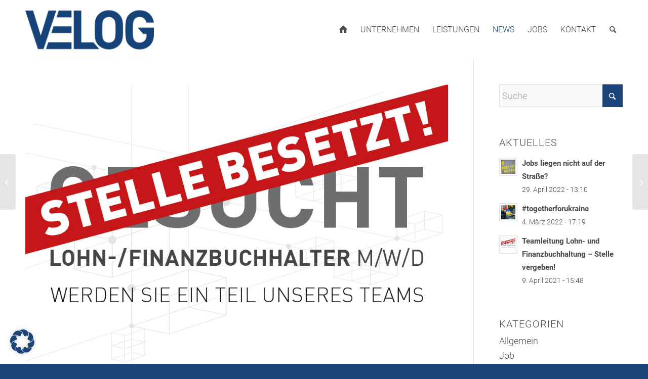

--- FILE ---
content_type: text/html; charset=UTF-8
request_url: https://velog-transporte.de/teamleitung-lohn-und-finanzbuchhaltung-stelle-vergeben/
body_size: 19728
content:
<!DOCTYPE html><html lang="de" class="html_stretched responsive av-preloader-disabled  html_header_top html_logo_left html_main_nav_header html_menu_right html_large html_header_sticky html_header_shrinking_disabled html_mobile_menu_tablet html_header_searchicon html_content_align_center html_header_unstick_top_disabled html_header_stretch_disabled html_av-submenu-hidden html_av-submenu-display-click html_av-overlay-side html_av-overlay-side-classic html_av-submenu-noclone html_entry_id_4416 av-cookies-no-cookie-consent av-no-preview av-default-lightbox html_text_menu_active av-mobile-menu-switch-default"><head><meta charset="UTF-8" /><meta name="viewport" content="width=device-width, initial-scale=1"><meta name='robots' content='index, follow, max-image-preview:large, max-snippet:-1, max-video-preview:-1' /><style>img:is([sizes="auto" i], [sizes^="auto," i]) { contain-intrinsic-size: 3000px 1500px }</style><title>Teamleitung Lohn- und Finanzbuchhaltung – Stelle vergeben! - VELOG | Ihr Partner für Transportlogistik</title><link rel="canonical" href="https://velog-transporte.de/teamleitung-lohn-und-finanzbuchhaltung-stelle-vergeben/" /><meta property="og:locale" content="de_DE" /><meta property="og:type" content="article" /><meta property="og:title" content="Teamleitung Lohn- und Finanzbuchhaltung – Stelle vergeben! - VELOG | Ihr Partner für Transportlogistik" /><meta property="og:description" content="Wir freuen uns mitteilen zu können, dass wir die neue Stelle der Teamleitung für unsere Lohn- und Finanzbuchhaltung erfolgreich besetzen konnten. Vielen Dank für die zahlreichen Bewerbungen und das damit verbundene Interesse. Wir wünschen allen Bewerbern viel Erfolg für die berufliche Zukunft!" /><meta property="og:url" content="https://velog-transporte.de/teamleitung-lohn-und-finanzbuchhaltung-stelle-vergeben/" /><meta property="og:site_name" content="VELOG | Ihr Partner für Transportlogistik" /><meta property="article:publisher" content="https://www.facebook.com/VELOGTransporte" /><meta property="article:published_time" content="2021-04-09T13:48:17+00:00" /><meta property="og:image" content="https://velog-transporte.de/wp-content/uploads/2020/05/buchhaltung_besetzt_2020.jpg" /><meta property="og:image:width" content="1030" /><meta property="og:image:height" content="732" /><meta property="og:image:type" content="image/jpeg" /><meta name="author" content="VELOG" /><meta name="twitter:card" content="summary_large_image" /><meta name="twitter:label1" content="Verfasst von" /><meta name="twitter:data1" content="VELOG" /><meta name="twitter:label2" content="Geschätzte Lesezeit" /><meta name="twitter:data2" content="1 Minute" /> <script type="application/ld+json" class="yoast-schema-graph">{"@context":"https://schema.org","@graph":[{"@type":"Article","@id":"https://velog-transporte.de/teamleitung-lohn-und-finanzbuchhaltung-stelle-vergeben/#article","isPartOf":{"@id":"https://velog-transporte.de/teamleitung-lohn-und-finanzbuchhaltung-stelle-vergeben/"},"author":{"name":"VELOG","@id":"https://velog-transporte.de/#/schema/person/ee14759aed13454d8fe37b885c1a34c2"},"headline":"Teamleitung Lohn- und Finanzbuchhaltung – Stelle vergeben!","datePublished":"2021-04-09T13:48:17+00:00","mainEntityOfPage":{"@id":"https://velog-transporte.de/teamleitung-lohn-und-finanzbuchhaltung-stelle-vergeben/"},"wordCount":53,"publisher":{"@id":"https://velog-transporte.de/#organization"},"image":{"@id":"https://velog-transporte.de/teamleitung-lohn-und-finanzbuchhaltung-stelle-vergeben/#primaryimage"},"thumbnailUrl":"https://velog-transporte.de/wp-content/uploads/2020/05/buchhaltung_besetzt_2020.jpg","keywords":["Job","Lohn- und Finanzbuchhaltung","Velog Transporte"],"articleSection":{"1":"Job"},"inLanguage":"de"},{"@type":"WebPage","@id":"https://velog-transporte.de/teamleitung-lohn-und-finanzbuchhaltung-stelle-vergeben/","url":"https://velog-transporte.de/teamleitung-lohn-und-finanzbuchhaltung-stelle-vergeben/","name":"Teamleitung Lohn- und Finanzbuchhaltung – Stelle vergeben! - VELOG | Ihr Partner für Transportlogistik","isPartOf":{"@id":"https://velog-transporte.de/#website"},"primaryImageOfPage":{"@id":"https://velog-transporte.de/teamleitung-lohn-und-finanzbuchhaltung-stelle-vergeben/#primaryimage"},"image":{"@id":"https://velog-transporte.de/teamleitung-lohn-und-finanzbuchhaltung-stelle-vergeben/#primaryimage"},"thumbnailUrl":"https://velog-transporte.de/wp-content/uploads/2020/05/buchhaltung_besetzt_2020.jpg","datePublished":"2021-04-09T13:48:17+00:00","breadcrumb":{"@id":"https://velog-transporte.de/teamleitung-lohn-und-finanzbuchhaltung-stelle-vergeben/#breadcrumb"},"inLanguage":"de","potentialAction":[{"@type":"ReadAction","target":["https://velog-transporte.de/teamleitung-lohn-und-finanzbuchhaltung-stelle-vergeben/"]}]},{"@type":"ImageObject","inLanguage":"de","@id":"https://velog-transporte.de/teamleitung-lohn-und-finanzbuchhaltung-stelle-vergeben/#primaryimage","url":"https://velog-transporte.de/wp-content/uploads/2020/05/buchhaltung_besetzt_2020.jpg","contentUrl":"https://velog-transporte.de/wp-content/uploads/2020/05/buchhaltung_besetzt_2020.jpg","width":1030,"height":732,"caption":"Buchhaltung Stelle besetzt"},{"@type":"BreadcrumbList","@id":"https://velog-transporte.de/teamleitung-lohn-und-finanzbuchhaltung-stelle-vergeben/#breadcrumb","itemListElement":[{"@type":"ListItem","position":1,"name":"Startseite","item":"https://velog-transporte.de/ihr-logistikpartner/"},{"@type":"ListItem","position":2,"name":"Teamleitung Lohn- und Finanzbuchhaltung – Stelle vergeben!"}]},{"@type":"WebSite","@id":"https://velog-transporte.de/#website","url":"https://velog-transporte.de/","name":"VELOG | Ihr Partner für Transportlogistik","description":"Spedition aus Essen","publisher":{"@id":"https://velog-transporte.de/#organization"},"potentialAction":[{"@type":"SearchAction","target":{"@type":"EntryPoint","urlTemplate":"https://velog-transporte.de/?s={search_term_string}"},"query-input":{"@type":"PropertyValueSpecification","valueRequired":true,"valueName":"search_term_string"}}],"inLanguage":"de"},{"@type":"Organization","@id":"https://velog-transporte.de/#organization","name":"VELOG Transporte GmbH & Co. KG","url":"https://velog-transporte.de/","logo":{"@type":"ImageObject","inLanguage":"de","@id":"https://velog-transporte.de/#/schema/logo/image/","url":"https://velog-transporte.de/wp-content/uploads/2016/12/velog_logo_263x120.png","contentUrl":"https://velog-transporte.de/wp-content/uploads/2016/12/velog_logo_263x120.png","width":263,"height":120,"caption":"VELOG Transporte GmbH & Co. KG"},"image":{"@id":"https://velog-transporte.de/#/schema/logo/image/"},"sameAs":["https://www.facebook.com/VELOGTransporte"]},{"@type":"Person","@id":"https://velog-transporte.de/#/schema/person/ee14759aed13454d8fe37b885c1a34c2","name":"VELOG","image":{"@type":"ImageObject","inLanguage":"de","@id":"https://velog-transporte.de/#/schema/person/image/","url":"https://secure.gravatar.com/avatar/db9806d1148553c64ecdb5737d0c5c1db9f2d3811cf0ec3d9a413c1b8c1d239b?s=96&d=mm&r=g","contentUrl":"https://secure.gravatar.com/avatar/db9806d1148553c64ecdb5737d0c5c1db9f2d3811cf0ec3d9a413c1b8c1d239b?s=96&d=mm&r=g","caption":"VELOG"}}]}</script> <link rel="alternate" type="application/rss+xml" title="VELOG | Ihr Partner für Transportlogistik &raquo; Feed" href="https://velog-transporte.de/feed/" /><link rel="alternate" type="application/rss+xml" title="VELOG | Ihr Partner für Transportlogistik &raquo; Kommentar-Feed" href="https://velog-transporte.de/comments/feed/" /><link rel="alternate" type="application/rss+xml" title="VELOG | Ihr Partner für Transportlogistik &raquo; Teamleitung Lohn- und Finanzbuchhaltung – Stelle vergeben!-Kommentar-Feed" href="https://velog-transporte.de/teamleitung-lohn-und-finanzbuchhaltung-stelle-vergeben/feed/" /><link rel='stylesheet' id='avia-grid-css' href='https://velog-transporte.de/wp-content/cache/autoptimize/css/autoptimize_single_c923986f264dfaa53264fe9f68f83beb.css?ver=7.1.3' type='text/css' media='all' /><link rel='stylesheet' id='avia-base-css' href='https://velog-transporte.de/wp-content/cache/autoptimize/css/autoptimize_single_84324b063f3ddeedd64b466ef427dd66.css?ver=7.1.3' type='text/css' media='all' /><link rel='stylesheet' id='avia-layout-css' href='https://velog-transporte.de/wp-content/cache/autoptimize/css/autoptimize_single_9859090fb82c1952b0bfc1551fbed800.css?ver=7.1.3' type='text/css' media='all' /><link rel='stylesheet' id='avia-module-audioplayer-css' href='https://velog-transporte.de/wp-content/cache/autoptimize/css/autoptimize_single_033acd0d6e0b5e2a913b66de50a96cbf.css?ver=7.1.3' type='text/css' media='all' /><link rel='stylesheet' id='avia-module-blog-css' href='https://velog-transporte.de/wp-content/cache/autoptimize/css/autoptimize_single_7728cf84642e4e7a6a35801ffd80fc86.css?ver=7.1.3' type='text/css' media='all' /><link rel='stylesheet' id='avia-module-postslider-css' href='https://velog-transporte.de/wp-content/cache/autoptimize/css/autoptimize_single_e2099bfcea47971bb4c7f9d3b9565a5d.css?ver=7.1.3' type='text/css' media='all' /><link rel='stylesheet' id='avia-module-button-css' href='https://velog-transporte.de/wp-content/cache/autoptimize/css/autoptimize_single_ed736577f2fded81dfdb97d9a18ed401.css?ver=7.1.3' type='text/css' media='all' /><link rel='stylesheet' id='avia-module-buttonrow-css' href='https://velog-transporte.de/wp-content/cache/autoptimize/css/autoptimize_single_4eed102095e23d4e6d345081846064b3.css?ver=7.1.3' type='text/css' media='all' /><link rel='stylesheet' id='avia-module-button-fullwidth-css' href='https://velog-transporte.de/wp-content/cache/autoptimize/css/autoptimize_single_79637ba10c42e031cf783e948f959f7f.css?ver=7.1.3' type='text/css' media='all' /><link rel='stylesheet' id='avia-module-catalogue-css' href='https://velog-transporte.de/wp-content/cache/autoptimize/css/autoptimize_single_76307b39f4976719167440011c0edfdb.css?ver=7.1.3' type='text/css' media='all' /><link rel='stylesheet' id='avia-module-comments-css' href='https://velog-transporte.de/wp-content/cache/autoptimize/css/autoptimize_single_5bbf3ee9aaed957bec384aa668f1c0b5.css?ver=7.1.3' type='text/css' media='all' /><link rel='stylesheet' id='avia-module-contact-css' href='https://velog-transporte.de/wp-content/cache/autoptimize/css/autoptimize_single_5804539ba894132383286353d0d22525.css?ver=7.1.3' type='text/css' media='all' /><link rel='stylesheet' id='avia-module-slideshow-css' href='https://velog-transporte.de/wp-content/cache/autoptimize/css/autoptimize_single_1550270bc4b280b733dc705d223f895e.css?ver=7.1.3' type='text/css' media='all' /><link rel='stylesheet' id='avia-module-slideshow-contentpartner-css' href='https://velog-transporte.de/wp-content/cache/autoptimize/css/autoptimize_single_2cf3aea4cab15ad98dcfce859470c189.css?ver=7.1.3' type='text/css' media='all' /><link rel='stylesheet' id='avia-module-countdown-css' href='https://velog-transporte.de/wp-content/cache/autoptimize/css/autoptimize_single_0bf8d0ce5416dbc3c57339ab2953a790.css?ver=7.1.3' type='text/css' media='all' /><link rel='stylesheet' id='avia-module-dynamic-field-css' href='https://velog-transporte.de/wp-content/cache/autoptimize/css/autoptimize_single_5cddc258478e9794566587bed71d8f73.css?ver=7.1.3' type='text/css' media='all' /><link rel='stylesheet' id='avia-module-gallery-css' href='https://velog-transporte.de/wp-content/cache/autoptimize/css/autoptimize_single_ae86174880f35f672f188cb78e4dc5bb.css?ver=7.1.3' type='text/css' media='all' /><link rel='stylesheet' id='avia-module-gallery-hor-css' href='https://velog-transporte.de/wp-content/cache/autoptimize/css/autoptimize_single_eb9a19c1a418ccf21355fb6191f802fb.css?ver=7.1.3' type='text/css' media='all' /><link rel='stylesheet' id='avia-module-maps-css' href='https://velog-transporte.de/wp-content/cache/autoptimize/css/autoptimize_single_f75ffd0986745561f1623bba185a6f53.css?ver=7.1.3' type='text/css' media='all' /><link rel='stylesheet' id='avia-module-gridrow-css' href='https://velog-transporte.de/wp-content/cache/autoptimize/css/autoptimize_single_1e01017296f42c31721612d90e74ae7b.css?ver=7.1.3' type='text/css' media='all' /><link rel='stylesheet' id='avia-module-heading-css' href='https://velog-transporte.de/wp-content/cache/autoptimize/css/autoptimize_single_dd4f3732261a802523f21ad98528b87c.css?ver=7.1.3' type='text/css' media='all' /><link rel='stylesheet' id='avia-module-rotator-css' href='https://velog-transporte.de/wp-content/cache/autoptimize/css/autoptimize_single_9c84210f49b8385742de8d7d25424ac5.css?ver=7.1.3' type='text/css' media='all' /><link rel='stylesheet' id='avia-module-hr-css' href='https://velog-transporte.de/wp-content/cache/autoptimize/css/autoptimize_single_fb207c527718b44b4ddc0afa9569a47f.css?ver=7.1.3' type='text/css' media='all' /><link rel='stylesheet' id='avia-module-icon-css' href='https://velog-transporte.de/wp-content/cache/autoptimize/css/autoptimize_single_59d2f3dc7c9f3b987918f6432bf4d1b2.css?ver=7.1.3' type='text/css' media='all' /><link rel='stylesheet' id='avia-module-icon-circles-css' href='https://velog-transporte.de/wp-content/cache/autoptimize/css/autoptimize_single_2b02d01b811abe43c783e6698ea43c96.css?ver=7.1.3' type='text/css' media='all' /><link rel='stylesheet' id='avia-module-iconbox-css' href='https://velog-transporte.de/wp-content/cache/autoptimize/css/autoptimize_single_49c44748fa955b02a00310ee14501513.css?ver=7.1.3' type='text/css' media='all' /><link rel='stylesheet' id='avia-module-icongrid-css' href='https://velog-transporte.de/wp-content/cache/autoptimize/css/autoptimize_single_e5b250e30a037b12129c8119bcafc490.css?ver=7.1.3' type='text/css' media='all' /><link rel='stylesheet' id='avia-module-iconlist-css' href='https://velog-transporte.de/wp-content/cache/autoptimize/css/autoptimize_single_1f411f02e1e72dce05b46ee8e78585d3.css?ver=7.1.3' type='text/css' media='all' /><link rel='stylesheet' id='avia-module-image-css' href='https://velog-transporte.de/wp-content/cache/autoptimize/css/autoptimize_single_0f8067588d3b455c40342236d81fb7ca.css?ver=7.1.3' type='text/css' media='all' /><link rel='stylesheet' id='avia-module-image-diff-css' href='https://velog-transporte.de/wp-content/cache/autoptimize/css/autoptimize_single_5d234117a84514837763c9a8145d0a6b.css?ver=7.1.3' type='text/css' media='all' /><link rel='stylesheet' id='avia-module-hotspot-css' href='https://velog-transporte.de/wp-content/cache/autoptimize/css/autoptimize_single_d9cfe6c30ef8065a570d70490c925668.css?ver=7.1.3' type='text/css' media='all' /><link rel='stylesheet' id='avia-module-sc-lottie-animation-css' href='https://velog-transporte.de/wp-content/cache/autoptimize/css/autoptimize_single_96072d373b2a94f692956ef73d6c3e68.css?ver=7.1.3' type='text/css' media='all' /><link rel='stylesheet' id='avia-module-magazine-css' href='https://velog-transporte.de/wp-content/cache/autoptimize/css/autoptimize_single_7a6913eadbf168908286d6168d47bb1d.css?ver=7.1.3' type='text/css' media='all' /><link rel='stylesheet' id='avia-module-masonry-css' href='https://velog-transporte.de/wp-content/cache/autoptimize/css/autoptimize_single_1a204781902260bd76b3f17af1dd29f0.css?ver=7.1.3' type='text/css' media='all' /><link rel='stylesheet' id='avia-siteloader-css' href='https://velog-transporte.de/wp-content/cache/autoptimize/css/autoptimize_single_2d6a61ca28a90c05968f32670397d449.css?ver=7.1.3' type='text/css' media='all' /><link rel='stylesheet' id='avia-module-menu-css' href='https://velog-transporte.de/wp-content/cache/autoptimize/css/autoptimize_single_f6762ff7e7c8b5d0ee30dac21d001709.css?ver=7.1.3' type='text/css' media='all' /><link rel='stylesheet' id='avia-module-notification-css' href='https://velog-transporte.de/wp-content/cache/autoptimize/css/autoptimize_single_54927b2887cfc87cd2c6451d7042441d.css?ver=7.1.3' type='text/css' media='all' /><link rel='stylesheet' id='avia-module-numbers-css' href='https://velog-transporte.de/wp-content/cache/autoptimize/css/autoptimize_single_4ad4926491c373bf8ea53809016d6ced.css?ver=7.1.3' type='text/css' media='all' /><link rel='stylesheet' id='avia-module-portfolio-css' href='https://velog-transporte.de/wp-content/cache/autoptimize/css/autoptimize_single_05eb907a1c36012a0b88d36a54e40b9e.css?ver=7.1.3' type='text/css' media='all' /><link rel='stylesheet' id='avia-module-post-metadata-css' href='https://velog-transporte.de/wp-content/cache/autoptimize/css/autoptimize_single_b5928a524e34135d81d395d2830cdf16.css?ver=7.1.3' type='text/css' media='all' /><link rel='stylesheet' id='avia-module-progress-bar-css' href='https://velog-transporte.de/wp-content/cache/autoptimize/css/autoptimize_single_99cd9e96dc9c990a7f2471a8ee2247bc.css?ver=7.1.3' type='text/css' media='all' /><link rel='stylesheet' id='avia-module-promobox-css' href='https://velog-transporte.de/wp-content/cache/autoptimize/css/autoptimize_single_6f78594beea65e98252b422acb83234b.css?ver=7.1.3' type='text/css' media='all' /><link rel='stylesheet' id='avia-sc-search-css' href='https://velog-transporte.de/wp-content/cache/autoptimize/css/autoptimize_single_289bd335fec4af01991b03d9575cac8f.css?ver=7.1.3' type='text/css' media='all' /><link rel='stylesheet' id='avia-module-slideshow-accordion-css' href='https://velog-transporte.de/wp-content/cache/autoptimize/css/autoptimize_single_aa302ceb48c87b48ba96a9e5daee5a36.css?ver=7.1.3' type='text/css' media='all' /><link rel='stylesheet' id='avia-module-slideshow-feature-image-css' href='https://velog-transporte.de/wp-content/cache/autoptimize/css/autoptimize_single_e4dcc415ea1ba0135fe9d59c9d30dd40.css?ver=7.1.3' type='text/css' media='all' /><link rel='stylesheet' id='avia-module-slideshow-fullsize-css' href='https://velog-transporte.de/wp-content/cache/autoptimize/css/autoptimize_single_e86ae087305d22072d5680fda3603297.css?ver=7.1.3' type='text/css' media='all' /><link rel='stylesheet' id='avia-module-slideshow-fullscreen-css' href='https://velog-transporte.de/wp-content/cache/autoptimize/css/autoptimize_single_7b360c756bcb04ee36bf6fb26ee63879.css?ver=7.1.3' type='text/css' media='all' /><link rel='stylesheet' id='avia-module-social-css' href='https://velog-transporte.de/wp-content/cache/autoptimize/css/autoptimize_single_f3b377ca61f3bed8f753fc5d2cc7cb2a.css?ver=7.1.3' type='text/css' media='all' /><link rel='stylesheet' id='avia-module-tabsection-css' href='https://velog-transporte.de/wp-content/cache/autoptimize/css/autoptimize_single_f509c05dd4fe2dd1b15c6cb58759aad6.css?ver=7.1.3' type='text/css' media='all' /><link rel='stylesheet' id='avia-module-table-css' href='https://velog-transporte.de/wp-content/cache/autoptimize/css/autoptimize_single_f96b84036700e9e4d13a83c603fb9c2a.css?ver=7.1.3' type='text/css' media='all' /><link rel='stylesheet' id='avia-module-tabs-css' href='https://velog-transporte.de/wp-content/cache/autoptimize/css/autoptimize_single_325f8fe186bc1921a8eb85235049a55c.css?ver=7.1.3' type='text/css' media='all' /><link rel='stylesheet' id='avia-module-team-css' href='https://velog-transporte.de/wp-content/cache/autoptimize/css/autoptimize_single_24fca79a58daa3665d68b8ae7fa4f6c4.css?ver=7.1.3' type='text/css' media='all' /><link rel='stylesheet' id='avia-module-testimonials-css' href='https://velog-transporte.de/wp-content/cache/autoptimize/css/autoptimize_single_40cab32836652f1f59eb1544e038774a.css?ver=7.1.3' type='text/css' media='all' /><link rel='stylesheet' id='avia-module-timeline-css' href='https://velog-transporte.de/wp-content/cache/autoptimize/css/autoptimize_single_32e81f734004dae62a8e2302c750e3df.css?ver=7.1.3' type='text/css' media='all' /><link rel='stylesheet' id='avia-module-toggles-css' href='https://velog-transporte.de/wp-content/cache/autoptimize/css/autoptimize_single_60f474c88995d73274e9b03475058369.css?ver=7.1.3' type='text/css' media='all' /><link rel='stylesheet' id='avia-module-video-css' href='https://velog-transporte.de/wp-content/cache/autoptimize/css/autoptimize_single_4029f35be23eb9b06ae9d80d9281e374.css?ver=7.1.3' type='text/css' media='all' /><link rel='stylesheet' id='wp-block-library-css' href='https://velog-transporte.de/wp-includes/css/dist/block-library/style.min.css?ver=6.8.3' type='text/css' media='all' /><link rel='stylesheet' id='enfold-custom-block-css-css' href='https://velog-transporte.de/wp-content/cache/autoptimize/css/autoptimize_single_2d5f5adcaeff3a4b0acc2c88744a7f23.css?ver=7.1.3' type='text/css' media='all' /><style id='global-styles-inline-css' type='text/css'>:root{--wp--preset--aspect-ratio--square: 1;--wp--preset--aspect-ratio--4-3: 4/3;--wp--preset--aspect-ratio--3-4: 3/4;--wp--preset--aspect-ratio--3-2: 3/2;--wp--preset--aspect-ratio--2-3: 2/3;--wp--preset--aspect-ratio--16-9: 16/9;--wp--preset--aspect-ratio--9-16: 9/16;--wp--preset--color--black: #000000;--wp--preset--color--cyan-bluish-gray: #abb8c3;--wp--preset--color--white: #ffffff;--wp--preset--color--pale-pink: #f78da7;--wp--preset--color--vivid-red: #cf2e2e;--wp--preset--color--luminous-vivid-orange: #ff6900;--wp--preset--color--luminous-vivid-amber: #fcb900;--wp--preset--color--light-green-cyan: #7bdcb5;--wp--preset--color--vivid-green-cyan: #00d084;--wp--preset--color--pale-cyan-blue: #8ed1fc;--wp--preset--color--vivid-cyan-blue: #0693e3;--wp--preset--color--vivid-purple: #9b51e0;--wp--preset--color--metallic-red: #b02b2c;--wp--preset--color--maximum-yellow-red: #edae44;--wp--preset--color--yellow-sun: #eeee22;--wp--preset--color--palm-leaf: #83a846;--wp--preset--color--aero: #7bb0e7;--wp--preset--color--old-lavender: #745f7e;--wp--preset--color--steel-teal: #5f8789;--wp--preset--color--raspberry-pink: #d65799;--wp--preset--color--medium-turquoise: #4ecac2;--wp--preset--gradient--vivid-cyan-blue-to-vivid-purple: linear-gradient(135deg,rgba(6,147,227,1) 0%,rgb(155,81,224) 100%);--wp--preset--gradient--light-green-cyan-to-vivid-green-cyan: linear-gradient(135deg,rgb(122,220,180) 0%,rgb(0,208,130) 100%);--wp--preset--gradient--luminous-vivid-amber-to-luminous-vivid-orange: linear-gradient(135deg,rgba(252,185,0,1) 0%,rgba(255,105,0,1) 100%);--wp--preset--gradient--luminous-vivid-orange-to-vivid-red: linear-gradient(135deg,rgba(255,105,0,1) 0%,rgb(207,46,46) 100%);--wp--preset--gradient--very-light-gray-to-cyan-bluish-gray: linear-gradient(135deg,rgb(238,238,238) 0%,rgb(169,184,195) 100%);--wp--preset--gradient--cool-to-warm-spectrum: linear-gradient(135deg,rgb(74,234,220) 0%,rgb(151,120,209) 20%,rgb(207,42,186) 40%,rgb(238,44,130) 60%,rgb(251,105,98) 80%,rgb(254,248,76) 100%);--wp--preset--gradient--blush-light-purple: linear-gradient(135deg,rgb(255,206,236) 0%,rgb(152,150,240) 100%);--wp--preset--gradient--blush-bordeaux: linear-gradient(135deg,rgb(254,205,165) 0%,rgb(254,45,45) 50%,rgb(107,0,62) 100%);--wp--preset--gradient--luminous-dusk: linear-gradient(135deg,rgb(255,203,112) 0%,rgb(199,81,192) 50%,rgb(65,88,208) 100%);--wp--preset--gradient--pale-ocean: linear-gradient(135deg,rgb(255,245,203) 0%,rgb(182,227,212) 50%,rgb(51,167,181) 100%);--wp--preset--gradient--electric-grass: linear-gradient(135deg,rgb(202,248,128) 0%,rgb(113,206,126) 100%);--wp--preset--gradient--midnight: linear-gradient(135deg,rgb(2,3,129) 0%,rgb(40,116,252) 100%);--wp--preset--font-size--small: 1rem;--wp--preset--font-size--medium: 1.125rem;--wp--preset--font-size--large: 1.75rem;--wp--preset--font-size--x-large: clamp(1.75rem, 3vw, 2.25rem);--wp--preset--spacing--20: 0.44rem;--wp--preset--spacing--30: 0.67rem;--wp--preset--spacing--40: 1rem;--wp--preset--spacing--50: 1.5rem;--wp--preset--spacing--60: 2.25rem;--wp--preset--spacing--70: 3.38rem;--wp--preset--spacing--80: 5.06rem;--wp--preset--shadow--natural: 6px 6px 9px rgba(0, 0, 0, 0.2);--wp--preset--shadow--deep: 12px 12px 50px rgba(0, 0, 0, 0.4);--wp--preset--shadow--sharp: 6px 6px 0px rgba(0, 0, 0, 0.2);--wp--preset--shadow--outlined: 6px 6px 0px -3px rgba(255, 255, 255, 1), 6px 6px rgba(0, 0, 0, 1);--wp--preset--shadow--crisp: 6px 6px 0px rgba(0, 0, 0, 1);}:root { --wp--style--global--content-size: 800px;--wp--style--global--wide-size: 1130px; }:where(body) { margin: 0; }.wp-site-blocks > .alignleft { float: left; margin-right: 2em; }.wp-site-blocks > .alignright { float: right; margin-left: 2em; }.wp-site-blocks > .aligncenter { justify-content: center; margin-left: auto; margin-right: auto; }:where(.is-layout-flex){gap: 0.5em;}:where(.is-layout-grid){gap: 0.5em;}.is-layout-flow > .alignleft{float: left;margin-inline-start: 0;margin-inline-end: 2em;}.is-layout-flow > .alignright{float: right;margin-inline-start: 2em;margin-inline-end: 0;}.is-layout-flow > .aligncenter{margin-left: auto !important;margin-right: auto !important;}.is-layout-constrained > .alignleft{float: left;margin-inline-start: 0;margin-inline-end: 2em;}.is-layout-constrained > .alignright{float: right;margin-inline-start: 2em;margin-inline-end: 0;}.is-layout-constrained > .aligncenter{margin-left: auto !important;margin-right: auto !important;}.is-layout-constrained > :where(:not(.alignleft):not(.alignright):not(.alignfull)){max-width: var(--wp--style--global--content-size);margin-left: auto !important;margin-right: auto !important;}.is-layout-constrained > .alignwide{max-width: var(--wp--style--global--wide-size);}body .is-layout-flex{display: flex;}.is-layout-flex{flex-wrap: wrap;align-items: center;}.is-layout-flex > :is(*, div){margin: 0;}body .is-layout-grid{display: grid;}.is-layout-grid > :is(*, div){margin: 0;}body{padding-top: 0px;padding-right: 0px;padding-bottom: 0px;padding-left: 0px;}a:where(:not(.wp-element-button)){text-decoration: underline;}:root :where(.wp-element-button, .wp-block-button__link){background-color: #32373c;border-width: 0;color: #fff;font-family: inherit;font-size: inherit;line-height: inherit;padding: calc(0.667em + 2px) calc(1.333em + 2px);text-decoration: none;}.has-black-color{color: var(--wp--preset--color--black) !important;}.has-cyan-bluish-gray-color{color: var(--wp--preset--color--cyan-bluish-gray) !important;}.has-white-color{color: var(--wp--preset--color--white) !important;}.has-pale-pink-color{color: var(--wp--preset--color--pale-pink) !important;}.has-vivid-red-color{color: var(--wp--preset--color--vivid-red) !important;}.has-luminous-vivid-orange-color{color: var(--wp--preset--color--luminous-vivid-orange) !important;}.has-luminous-vivid-amber-color{color: var(--wp--preset--color--luminous-vivid-amber) !important;}.has-light-green-cyan-color{color: var(--wp--preset--color--light-green-cyan) !important;}.has-vivid-green-cyan-color{color: var(--wp--preset--color--vivid-green-cyan) !important;}.has-pale-cyan-blue-color{color: var(--wp--preset--color--pale-cyan-blue) !important;}.has-vivid-cyan-blue-color{color: var(--wp--preset--color--vivid-cyan-blue) !important;}.has-vivid-purple-color{color: var(--wp--preset--color--vivid-purple) !important;}.has-metallic-red-color{color: var(--wp--preset--color--metallic-red) !important;}.has-maximum-yellow-red-color{color: var(--wp--preset--color--maximum-yellow-red) !important;}.has-yellow-sun-color{color: var(--wp--preset--color--yellow-sun) !important;}.has-palm-leaf-color{color: var(--wp--preset--color--palm-leaf) !important;}.has-aero-color{color: var(--wp--preset--color--aero) !important;}.has-old-lavender-color{color: var(--wp--preset--color--old-lavender) !important;}.has-steel-teal-color{color: var(--wp--preset--color--steel-teal) !important;}.has-raspberry-pink-color{color: var(--wp--preset--color--raspberry-pink) !important;}.has-medium-turquoise-color{color: var(--wp--preset--color--medium-turquoise) !important;}.has-black-background-color{background-color: var(--wp--preset--color--black) !important;}.has-cyan-bluish-gray-background-color{background-color: var(--wp--preset--color--cyan-bluish-gray) !important;}.has-white-background-color{background-color: var(--wp--preset--color--white) !important;}.has-pale-pink-background-color{background-color: var(--wp--preset--color--pale-pink) !important;}.has-vivid-red-background-color{background-color: var(--wp--preset--color--vivid-red) !important;}.has-luminous-vivid-orange-background-color{background-color: var(--wp--preset--color--luminous-vivid-orange) !important;}.has-luminous-vivid-amber-background-color{background-color: var(--wp--preset--color--luminous-vivid-amber) !important;}.has-light-green-cyan-background-color{background-color: var(--wp--preset--color--light-green-cyan) !important;}.has-vivid-green-cyan-background-color{background-color: var(--wp--preset--color--vivid-green-cyan) !important;}.has-pale-cyan-blue-background-color{background-color: var(--wp--preset--color--pale-cyan-blue) !important;}.has-vivid-cyan-blue-background-color{background-color: var(--wp--preset--color--vivid-cyan-blue) !important;}.has-vivid-purple-background-color{background-color: var(--wp--preset--color--vivid-purple) !important;}.has-metallic-red-background-color{background-color: var(--wp--preset--color--metallic-red) !important;}.has-maximum-yellow-red-background-color{background-color: var(--wp--preset--color--maximum-yellow-red) !important;}.has-yellow-sun-background-color{background-color: var(--wp--preset--color--yellow-sun) !important;}.has-palm-leaf-background-color{background-color: var(--wp--preset--color--palm-leaf) !important;}.has-aero-background-color{background-color: var(--wp--preset--color--aero) !important;}.has-old-lavender-background-color{background-color: var(--wp--preset--color--old-lavender) !important;}.has-steel-teal-background-color{background-color: var(--wp--preset--color--steel-teal) !important;}.has-raspberry-pink-background-color{background-color: var(--wp--preset--color--raspberry-pink) !important;}.has-medium-turquoise-background-color{background-color: var(--wp--preset--color--medium-turquoise) !important;}.has-black-border-color{border-color: var(--wp--preset--color--black) !important;}.has-cyan-bluish-gray-border-color{border-color: var(--wp--preset--color--cyan-bluish-gray) !important;}.has-white-border-color{border-color: var(--wp--preset--color--white) !important;}.has-pale-pink-border-color{border-color: var(--wp--preset--color--pale-pink) !important;}.has-vivid-red-border-color{border-color: var(--wp--preset--color--vivid-red) !important;}.has-luminous-vivid-orange-border-color{border-color: var(--wp--preset--color--luminous-vivid-orange) !important;}.has-luminous-vivid-amber-border-color{border-color: var(--wp--preset--color--luminous-vivid-amber) !important;}.has-light-green-cyan-border-color{border-color: var(--wp--preset--color--light-green-cyan) !important;}.has-vivid-green-cyan-border-color{border-color: var(--wp--preset--color--vivid-green-cyan) !important;}.has-pale-cyan-blue-border-color{border-color: var(--wp--preset--color--pale-cyan-blue) !important;}.has-vivid-cyan-blue-border-color{border-color: var(--wp--preset--color--vivid-cyan-blue) !important;}.has-vivid-purple-border-color{border-color: var(--wp--preset--color--vivid-purple) !important;}.has-metallic-red-border-color{border-color: var(--wp--preset--color--metallic-red) !important;}.has-maximum-yellow-red-border-color{border-color: var(--wp--preset--color--maximum-yellow-red) !important;}.has-yellow-sun-border-color{border-color: var(--wp--preset--color--yellow-sun) !important;}.has-palm-leaf-border-color{border-color: var(--wp--preset--color--palm-leaf) !important;}.has-aero-border-color{border-color: var(--wp--preset--color--aero) !important;}.has-old-lavender-border-color{border-color: var(--wp--preset--color--old-lavender) !important;}.has-steel-teal-border-color{border-color: var(--wp--preset--color--steel-teal) !important;}.has-raspberry-pink-border-color{border-color: var(--wp--preset--color--raspberry-pink) !important;}.has-medium-turquoise-border-color{border-color: var(--wp--preset--color--medium-turquoise) !important;}.has-vivid-cyan-blue-to-vivid-purple-gradient-background{background: var(--wp--preset--gradient--vivid-cyan-blue-to-vivid-purple) !important;}.has-light-green-cyan-to-vivid-green-cyan-gradient-background{background: var(--wp--preset--gradient--light-green-cyan-to-vivid-green-cyan) !important;}.has-luminous-vivid-amber-to-luminous-vivid-orange-gradient-background{background: var(--wp--preset--gradient--luminous-vivid-amber-to-luminous-vivid-orange) !important;}.has-luminous-vivid-orange-to-vivid-red-gradient-background{background: var(--wp--preset--gradient--luminous-vivid-orange-to-vivid-red) !important;}.has-very-light-gray-to-cyan-bluish-gray-gradient-background{background: var(--wp--preset--gradient--very-light-gray-to-cyan-bluish-gray) !important;}.has-cool-to-warm-spectrum-gradient-background{background: var(--wp--preset--gradient--cool-to-warm-spectrum) !important;}.has-blush-light-purple-gradient-background{background: var(--wp--preset--gradient--blush-light-purple) !important;}.has-blush-bordeaux-gradient-background{background: var(--wp--preset--gradient--blush-bordeaux) !important;}.has-luminous-dusk-gradient-background{background: var(--wp--preset--gradient--luminous-dusk) !important;}.has-pale-ocean-gradient-background{background: var(--wp--preset--gradient--pale-ocean) !important;}.has-electric-grass-gradient-background{background: var(--wp--preset--gradient--electric-grass) !important;}.has-midnight-gradient-background{background: var(--wp--preset--gradient--midnight) !important;}.has-small-font-size{font-size: var(--wp--preset--font-size--small) !important;}.has-medium-font-size{font-size: var(--wp--preset--font-size--medium) !important;}.has-large-font-size{font-size: var(--wp--preset--font-size--large) !important;}.has-x-large-font-size{font-size: var(--wp--preset--font-size--x-large) !important;}
:where(.wp-block-post-template.is-layout-flex){gap: 1.25em;}:where(.wp-block-post-template.is-layout-grid){gap: 1.25em;}
:where(.wp-block-columns.is-layout-flex){gap: 2em;}:where(.wp-block-columns.is-layout-grid){gap: 2em;}
:root :where(.wp-block-pullquote){font-size: 1.5em;line-height: 1.6;}</style><link rel='stylesheet' id='cryptx-styles-css' href='https://velog-transporte.de/wp-content/cache/autoptimize/css/autoptimize_single_b8783d4824e792a07ae6f95a14686d58.css?ver=4.0.10' type='text/css' media='all' /><link rel='stylesheet' id='avia-scs-css' href='https://velog-transporte.de/wp-content/cache/autoptimize/css/autoptimize_single_0b8524c2316eed758ac28814c99caaa8.css?ver=7.1.3' type='text/css' media='all' /><link rel='stylesheet' id='avia-fold-unfold-css' href='https://velog-transporte.de/wp-content/cache/autoptimize/css/autoptimize_single_8d5e91a519eb626b9afc723d155fc111.css?ver=7.1.3' type='text/css' media='all' /><link rel='stylesheet' id='avia-popup-css-css' href='https://velog-transporte.de/wp-content/themes/enfold/js/aviapopup/magnific-popup.min.css?ver=7.1.3' type='text/css' media='screen' /><link rel='stylesheet' id='avia-lightbox-css' href='https://velog-transporte.de/wp-content/cache/autoptimize/css/autoptimize_single_64f3681107a2810a452747210c7df21a.css?ver=7.1.3' type='text/css' media='screen' /><link rel='stylesheet' id='avia-widget-css-css' href='https://velog-transporte.de/wp-content/cache/autoptimize/css/autoptimize_single_f5c3cb513289b0349974df92b6a7bd7a.css?ver=7.1.3' type='text/css' media='screen' /><link rel='stylesheet' id='avia-dynamic-css' href='https://velog-transporte.de/wp-content/cache/autoptimize/css/autoptimize_single_fe90a3d1f02421cecb8b4622d54961ed.css?ver=6943d9355884d' type='text/css' media='all' /><link rel='stylesheet' id='avia-custom-css' href='https://velog-transporte.de/wp-content/themes/enfold/css/custom.css?ver=7.1.3' type='text/css' media='all' /><link rel='stylesheet' id='avia-style-css' href='https://velog-transporte.de/wp-content/cache/autoptimize/css/autoptimize_single_e4b91d7ccb47a977de1d3650197fd92e.css?ver=7.1.3' type='text/css' media='all' /><link rel='stylesheet' id='borlabs-cookie-custom-css' href='https://velog-transporte.de/wp-content/cache/autoptimize/css/autoptimize_single_625d013b6c08e5876fbe62cbf0de54e7.css?ver=3.3.22-30' type='text/css' media='all' /> <script type="text/javascript" src="https://velog-transporte.de/wp-includes/js/jquery/jquery.min.js?ver=3.7.1" id="jquery-core-js"></script> <script type="text/javascript" src="https://velog-transporte.de/wp-content/cache/autoptimize/js/autoptimize_single_871d160e01f26892da9b167c259dd48a.js?ver=7.1.3" id="avia-js-js"></script> <script type="text/javascript" src="https://velog-transporte.de/wp-content/cache/autoptimize/js/autoptimize_single_e96846193549df893ebe4d182543230a.js?ver=7.1.3" id="avia-compat-js"></script> <script data-no-optimize="1" data-no-minify="1" data-cfasync="false" type="text/javascript" src="https://velog-transporte.de/wp-content/cache/borlabs-cookie/1/borlabs-cookie-config-de.json.js?ver=3.3.22-39" id="borlabs-cookie-config-js"></script> <link rel="https://api.w.org/" href="https://velog-transporte.de/wp-json/" /><link rel="alternate" title="JSON" type="application/json" href="https://velog-transporte.de/wp-json/wp/v2/posts/4416" /><link rel="EditURI" type="application/rsd+xml" title="RSD" href="https://velog-transporte.de/xmlrpc.php?rsd" /><meta name="generator" content="WordPress 6.8.3" /><link rel='shortlink' href='https://velog-transporte.de/?p=4416' /><link rel="alternate" title="oEmbed (JSON)" type="application/json+oembed" href="https://velog-transporte.de/wp-json/oembed/1.0/embed?url=https%3A%2F%2Fvelog-transporte.de%2Fteamleitung-lohn-und-finanzbuchhaltung-stelle-vergeben%2F" /><link rel="alternate" title="oEmbed (XML)" type="text/xml+oembed" href="https://velog-transporte.de/wp-json/oembed/1.0/embed?url=https%3A%2F%2Fvelog-transporte.de%2Fteamleitung-lohn-und-finanzbuchhaltung-stelle-vergeben%2F&#038;format=xml" /><link rel="icon" href="https://velog-transporte.de/wp-content/uploads/2016/12/velog_favicon.png" type="image/png"> <!--[if lt IE 9]><script src="https://velog-transporte.de/wp-content/themes/enfold/js/html5shiv.js"></script><![endif]--><link rel="profile" href="https://gmpg.org/xfn/11" /><link rel="alternate" type="application/rss+xml" title="VELOG | Ihr Partner für Transportlogistik RSS2 Feed" href="https://velog-transporte.de/feed/" /><link rel="pingback" href="https://velog-transporte.de/xmlrpc.php" /><style type="text/css">@font-face {font-family: 'entypo-fontello-enfold'; font-weight: normal; font-style: normal; font-display: auto;
		src: url('https://velog-transporte.de/wp-content/themes/enfold/config-templatebuilder/avia-template-builder/assets/fonts/entypo-fontello-enfold/entypo-fontello-enfold.woff2') format('woff2'),
		url('https://velog-transporte.de/wp-content/themes/enfold/config-templatebuilder/avia-template-builder/assets/fonts/entypo-fontello-enfold/entypo-fontello-enfold.woff') format('woff'),
		url('https://velog-transporte.de/wp-content/themes/enfold/config-templatebuilder/avia-template-builder/assets/fonts/entypo-fontello-enfold/entypo-fontello-enfold.ttf') format('truetype'),
		url('https://velog-transporte.de/wp-content/themes/enfold/config-templatebuilder/avia-template-builder/assets/fonts/entypo-fontello-enfold/entypo-fontello-enfold.svg#entypo-fontello-enfold') format('svg'),
		url('https://velog-transporte.de/wp-content/themes/enfold/config-templatebuilder/avia-template-builder/assets/fonts/entypo-fontello-enfold/entypo-fontello-enfold.eot'),
		url('https://velog-transporte.de/wp-content/themes/enfold/config-templatebuilder/avia-template-builder/assets/fonts/entypo-fontello-enfold/entypo-fontello-enfold.eot?#iefix') format('embedded-opentype');
		}

		#top .avia-font-entypo-fontello-enfold, body .avia-font-entypo-fontello-enfold, html body [data-av_iconfont='entypo-fontello-enfold']:before{ font-family: 'entypo-fontello-enfold'; }
		
		@font-face {font-family: 'entypo-fontello'; font-weight: normal; font-style: normal; font-display: auto;
		src: url('https://velog-transporte.de/wp-content/themes/enfold/config-templatebuilder/avia-template-builder/assets/fonts/entypo-fontello/entypo-fontello.woff2') format('woff2'),
		url('https://velog-transporte.de/wp-content/themes/enfold/config-templatebuilder/avia-template-builder/assets/fonts/entypo-fontello/entypo-fontello.woff') format('woff'),
		url('https://velog-transporte.de/wp-content/themes/enfold/config-templatebuilder/avia-template-builder/assets/fonts/entypo-fontello/entypo-fontello.ttf') format('truetype'),
		url('https://velog-transporte.de/wp-content/themes/enfold/config-templatebuilder/avia-template-builder/assets/fonts/entypo-fontello/entypo-fontello.svg#entypo-fontello') format('svg'),
		url('https://velog-transporte.de/wp-content/themes/enfold/config-templatebuilder/avia-template-builder/assets/fonts/entypo-fontello/entypo-fontello.eot'),
		url('https://velog-transporte.de/wp-content/themes/enfold/config-templatebuilder/avia-template-builder/assets/fonts/entypo-fontello/entypo-fontello.eot?#iefix') format('embedded-opentype');
		}

		#top .avia-font-entypo-fontello, body .avia-font-entypo-fontello, html body [data-av_iconfont='entypo-fontello']:before{ font-family: 'entypo-fontello'; }</style></head><body id="top" class="wp-singular post-template-default single single-post postid-4416 single-format-image wp-theme-enfold wp-child-theme-enfold-child stretched rtl_columns av-curtain-numeric roboto-custom roboto  post-type-post category-allgemein category-job post_tag-job post_tag-lohn-und-finanzbuchhaltung post_tag-velog-transporte post_format-post-format-image avia-responsive-images-support" itemscope="itemscope" itemtype="https://schema.org/WebPage" ><div id='wrap_all'><header id='header' class='all_colors header_color light_bg_color  av_header_top av_logo_left av_main_nav_header av_menu_right av_large av_header_sticky av_header_shrinking_disabled av_header_stretch_disabled av_mobile_menu_tablet av_header_searchicon av_header_unstick_top_disabled av_bottom_nav_disabled  av_alternate_logo_active av_header_border_disabled'  data-av_shrink_factor='50' role="banner" itemscope="itemscope" itemtype="https://schema.org/WPHeader" ><div  id='header_main' class='container_wrap container_wrap_logo'><div class='container av-logo-container'><div class='inner-container'><span class='logo avia-standard-logo'><a href='https://velog-transporte.de/' class='' aria-label='velog_logo_263x120' title='velog_logo_263x120'><img src="https://velog-transporte.de/wp-content/uploads/2016/12/velog_logo_263x120.png" srcset="https://velog-transporte.de/wp-content/uploads/2016/12/velog_logo_263x120.png 263w, https://velog-transporte.de/wp-content/uploads/2016/12/velog_logo_263x120-260x120.png 260w" sizes="(max-width: 263px) 100vw, 263px" height="100" width="300" alt='VELOG | Ihr Partner für Transportlogistik' title='velog_logo_263x120' /></a></span><nav class='main_menu' data-selectname='Wähle eine Seite'  role="navigation" itemscope="itemscope" itemtype="https://schema.org/SiteNavigationElement" ><div class="avia-menu av-main-nav-wrap"><ul role="menu" class="menu av-main-nav" id="avia-menu"><li role="menuitem" id="menu-item-82" class="menu-item menu-item-type-post_type menu-item-object-page menu-item-home menu-item-top-level menu-item-top-level-1"><a href="https://velog-transporte.de/" itemprop="url" tabindex="0"><span class="avia-bullet"></span><span class="avia-menu-text"><span class=„av-icon-char" data-av_iconfont="entypo-fontello" data-av_icon="" aria-hidden="true" style="font-size:18px;line-height:18px;"></span></span><span class="avia-menu-fx"><span class="avia-arrow-wrap"><span class="avia-arrow"></span></span></span></a></li><li role="menuitem" id="menu-item-299" class="menu-item menu-item-type-custom menu-item-object-custom menu-item-has-children menu-item-top-level menu-item-top-level-2"><a href="##" itemprop="url" tabindex="0"><span class="avia-bullet"></span><span class="avia-menu-text">Unternehmen</span><span class="avia-menu-fx"><span class="avia-arrow-wrap"><span class="avia-arrow"></span></span></span></a><ul class="sub-menu"><li role="menuitem" id="menu-item-235" class="menu-item menu-item-type-post_type menu-item-object-page"><a href="https://velog-transporte.de/ueber-velog/" itemprop="url" tabindex="0"><span class="avia-bullet"></span><span class="avia-menu-text">Über VELOG</span></a></li><li role="menuitem" id="menu-item-234" class="menu-item menu-item-type-post_type menu-item-object-page"><a href="https://velog-transporte.de/unternehmensphilosophie/" itemprop="url" tabindex="0"><span class="avia-bullet"></span><span class="avia-menu-text">Unternehmensphilosophie</span></a></li><li role="menuitem" id="menu-item-246" class="menu-item menu-item-type-post_type menu-item-object-page"><a href="https://velog-transporte.de/partner/" itemprop="url" tabindex="0"><span class="avia-bullet"></span><span class="avia-menu-text">Partner</span></a></li></ul></li><li role="menuitem" id="menu-item-62" class="menu-item menu-item-type-custom menu-item-object-custom menu-item-has-children menu-item-top-level menu-item-top-level-3"><a href="##" itemprop="url" tabindex="0"><span class="avia-bullet"></span><span class="avia-menu-text">Leistungen</span><span class="avia-menu-fx"><span class="avia-arrow-wrap"><span class="avia-arrow"></span></span></span></a><ul class="sub-menu"><li role="menuitem" id="menu-item-252" class="menu-item menu-item-type-post_type menu-item-object-page"><a href="https://velog-transporte.de/kompetenzen-service/" itemprop="url" tabindex="0"><span class="avia-bullet"></span><span class="avia-menu-text">Kompetenzen &#038; Service</span></a></li><li role="menuitem" id="menu-item-266" class="menu-item menu-item-type-post_type menu-item-object-page"><a href="https://velog-transporte.de/fuhrpark-ausstattung/" itemprop="url" tabindex="0"><span class="avia-bullet"></span><span class="avia-menu-text">Fuhrpark &#038; Ausstattung</span></a></li><li role="menuitem" id="menu-item-271" class="menu-item menu-item-type-post_type menu-item-object-page"><a href="https://velog-transporte.de/transportarten/" itemprop="url" tabindex="0"><span class="avia-bullet"></span><span class="avia-menu-text">Transportarten</span></a></li></ul></li><li role="menuitem" id="menu-item-78" class="menu-item menu-item-type-post_type menu-item-object-page current_page_parent menu-item-top-level menu-item-top-level-4 current-menu-item"><a href="https://velog-transporte.de/news/" itemprop="url" tabindex="0"><span class="avia-bullet"></span><span class="avia-menu-text">News</span><span class="avia-menu-fx"><span class="avia-arrow-wrap"><span class="avia-arrow"></span></span></span></a></li><li role="menuitem" id="menu-item-600" class="menu-item menu-item-type-post_type menu-item-object-page menu-item-top-level menu-item-top-level-5"><a href="https://velog-transporte.de/jobs/" itemprop="url" tabindex="0"><span class="avia-bullet"></span><span class="avia-menu-text">Jobs</span><span class="avia-menu-fx"><span class="avia-arrow-wrap"><span class="avia-arrow"></span></span></span></a></li><li role="menuitem" id="menu-item-385" class="menu-item menu-item-type-post_type menu-item-object-page menu-item-top-level menu-item-top-level-6"><a href="https://velog-transporte.de/kontakt/" itemprop="url" tabindex="0"><span class="avia-bullet"></span><span class="avia-menu-text">Kontakt</span><span class="avia-menu-fx"><span class="avia-arrow-wrap"><span class="avia-arrow"></span></span></span></a></li><li id="menu-item-search" class="noMobile menu-item menu-item-search-dropdown menu-item-avia-special" role="menuitem"><a class="avia-svg-icon avia-font-svg_entypo-fontello" aria-label="Suche" href="?s=" rel="nofollow" title="Click to open the search input field" data-avia-search-tooltip="
&lt;search&gt;
 &lt;form role=&quot;search&quot; action=&quot;https://velog-transporte.de/&quot; id=&quot;searchform&quot; method=&quot;get&quot; class=&quot;&quot;&gt;
 &lt;div&gt;
&lt;span class=&#039;av_searchform_search avia-svg-icon avia-font-svg_entypo-fontello&#039; data-av_svg_icon=&#039;search&#039; data-av_iconset=&#039;svg_entypo-fontello&#039;&gt;&lt;svg version=&quot;1.1&quot; xmlns=&quot;http://www.w3.org/2000/svg&quot; width=&quot;25&quot; height=&quot;32&quot; viewBox=&quot;0 0 25 32&quot; preserveAspectRatio=&quot;xMidYMid meet&quot; aria-labelledby=&#039;av-svg-title-1&#039; aria-describedby=&#039;av-svg-desc-1&#039; role=&quot;graphics-symbol&quot; aria-hidden=&quot;true&quot;&gt;
&lt;title id=&#039;av-svg-title-1&#039;&gt;Search&lt;/title&gt;
&lt;desc id=&#039;av-svg-desc-1&#039;&gt;Search&lt;/desc&gt;
&lt;path d=&quot;M24.704 24.704q0.96 1.088 0.192 1.984l-1.472 1.472q-1.152 1.024-2.176 0l-6.080-6.080q-2.368 1.344-4.992 1.344-4.096 0-7.136-3.040t-3.040-7.136 2.88-7.008 6.976-2.912 7.168 3.040 3.072 7.136q0 2.816-1.472 5.184zM3.008 13.248q0 2.816 2.176 4.992t4.992 2.176 4.832-2.016 2.016-4.896q0-2.816-2.176-4.96t-4.992-2.144-4.832 2.016-2.016 4.832z&quot;&gt;&lt;/path&gt;
&lt;/svg&gt;&lt;/span&gt;			&lt;input type=&quot;submit&quot; value=&quot;&quot; id=&quot;searchsubmit&quot; class=&quot;button&quot; title=&quot;Enter at least 3 characters to show search results in a dropdown or click to route to search result page to show all results&quot; /&gt;
 &lt;input type=&quot;search&quot; id=&quot;s&quot; name=&quot;s&quot; value=&quot;&quot; aria-label=&#039;Suche&#039; placeholder=&#039;Suche&#039; required /&gt;
 &lt;/div&gt;
 &lt;/form&gt;
&lt;/search&gt;
" data-av_svg_icon='search' data-av_iconset='svg_entypo-fontello'><svg version="1.1" xmlns="http://www.w3.org/2000/svg" width="25" height="32" viewBox="0 0 25 32" preserveAspectRatio="xMidYMid meet" aria-labelledby='av-svg-title-2' aria-describedby='av-svg-desc-2' role="graphics-symbol" aria-hidden="true"><title id='av-svg-title-2'>Click to open the search input field</title> <desc id='av-svg-desc-2'>Click to open the search input field</desc> <path d="M24.704 24.704q0.96 1.088 0.192 1.984l-1.472 1.472q-1.152 1.024-2.176 0l-6.080-6.080q-2.368 1.344-4.992 1.344-4.096 0-7.136-3.040t-3.040-7.136 2.88-7.008 6.976-2.912 7.168 3.040 3.072 7.136q0 2.816-1.472 5.184zM3.008 13.248q0 2.816 2.176 4.992t4.992 2.176 4.832-2.016 2.016-4.896q0-2.816-2.176-4.96t-4.992-2.144-4.832 2.016-2.016 4.832z"></path> </svg><span class="avia_hidden_link_text">Suche</span></a></li><li class="av-burger-menu-main menu-item-avia-special " role="menuitem"> <a href="#" aria-label="Menü" aria-hidden="false"> <span class="av-hamburger av-hamburger--spin av-js-hamburger"> <span class="av-hamburger-box"> <span class="av-hamburger-inner"></span> <strong>Menü</strong> </span> </span> <span class="avia_hidden_link_text">Menü</span> </a></li></ul></div></nav></div></div></div><div class="header_bg"></div></header><div id='main' class='all_colors' data-scroll-offset='116'><div class='container_wrap container_wrap_first main_color sidebar_right'><div class='container template-blog template-single-blog '><main class='content units av-content-small alpha  av-blog-meta-comments-disabled av-blog-meta-html-info-disabled av-main-single'  role="main" itemscope="itemscope" itemtype="https://schema.org/Blog" ><article class="post-entry post-entry-type-image post-entry-4416 post-loop-1 post-parity-odd post-entry-last single-big  post-4416 post type-post status-publish format-image has-post-thumbnail hentry category-allgemein category-job tag-job tag-lohn-und-finanzbuchhaltung tag-velog-transporte post_format-post-format-image"  itemscope="itemscope" itemtype="https://schema.org/BlogPosting" itemprop="blogPost" ><div class="big-preview single-big"><div class="avia-post-format-image"><a href="https://velog-transporte.de/wp-content/uploads/2020/05/buchhaltung_besetzt_2020.jpg"><img loading="lazy" width="1030" height="732" src="https://velog-transporte.de/wp-content/uploads/2020/05/buchhaltung_besetzt_2020.jpg" class="wp-image-3473 avia-img-lazy-loading-3473 attachment-large size-large wp-post-image" alt="Buchhaltung Stelle besetzt" decoding="async" srcset="https://velog-transporte.de/wp-content/uploads/2020/05/buchhaltung_besetzt_2020.jpg 1030w, https://velog-transporte.de/wp-content/uploads/2020/05/buchhaltung_besetzt_2020-300x213.jpg 300w, https://velog-transporte.de/wp-content/uploads/2020/05/buchhaltung_besetzt_2020-768x546.jpg 768w, https://velog-transporte.de/wp-content/uploads/2020/05/buchhaltung_besetzt_2020-260x185.jpg 260w, https://velog-transporte.de/wp-content/uploads/2020/05/buchhaltung_besetzt_2020-705x501.jpg 705w" sizes="(max-width: 1030px) 100vw, 1030px" /></a></div></div><div class="blog-meta"></div><div class='entry-content-wrapper clearfix image-content'><header class="entry-content-header" aria-label="Post: Teamleitung Lohn- und Finanzbuchhaltung – Stelle vergeben!"><h1 class='post-title entry-title '  itemprop="headline" >Teamleitung Lohn- und Finanzbuchhaltung – Stelle vergeben!<span class="post-format-icon minor-meta"></span></h1><span class="post-meta-infos"><time class="date-container minor-meta updated"  itemprop="datePublished" datetime="2021-04-09T15:48:17+02:00" >9. April 2021</time><span class="text-sep">/</span><span class="blog-categories minor-meta">in <a href="https://velog-transporte.de/category/allgemein/" rel="tag">Allgemein</a>, <a href="https://velog-transporte.de/category/job/" rel="tag">Job</a></span><span class="text-sep">/</span><span class="blog-author minor-meta">von <span class="entry-author-link"  itemprop="author" ><span class="author"><span class="fn"><a href="https://velog-transporte.de/author/heavy/" title="Beiträge von VELOG" rel="author">VELOG</a></span></span></span></span></span></header><div class="entry-content"  itemprop="text" ><p>Wir freuen uns mitteilen zu können, dass wir die neue Stelle der Teamleitung für unsere Lohn- und Finanzbuchhaltung erfolgreich besetzen konnten.</p><p>Vielen Dank für die zahlreichen Bewerbungen und das damit verbundene Interesse. Wir wünschen allen Bewerbern viel Erfolg für die berufliche Zukunft!</p></div><footer class="entry-footer"><span class="blog-tags minor-meta"><strong>Schlagworte:</strong><span> <a href="https://velog-transporte.de/tag/job/" rel="tag">Job</a>, <a href="https://velog-transporte.de/tag/lohn-und-finanzbuchhaltung/" rel="tag">Lohn- und Finanzbuchhaltung</a>, <a href="https://velog-transporte.de/tag/velog-transporte/" rel="tag">Velog Transporte</a></span></span><div class='av-social-sharing-box av-social-sharing-box-default av-social-sharing-box-fullwidth'></div></footer><div class='post_delimiter'></div></div><div class="post_author_timeline"></div><span class='hidden'> <span class='av-structured-data'  itemprop="image" itemscope="itemscope" itemtype="https://schema.org/ImageObject" > <span itemprop='url'>https://velog-transporte.de/wp-content/uploads/2020/05/buchhaltung_besetzt_2020.jpg</span> <span itemprop='height'>732</span> <span itemprop='width'>1030</span> </span> <span class='av-structured-data'  itemprop="publisher" itemtype="https://schema.org/Organization" itemscope="itemscope" > <span itemprop='name'>VELOG</span> <span itemprop='logo' itemscope itemtype='https://schema.org/ImageObject'> <span itemprop='url'>https://velog-transporte.de/wp-content/uploads/2016/12/velog_logo_263x120.png</span> </span> </span><span class='av-structured-data'  itemprop="author" itemscope="itemscope" itemtype="https://schema.org/Person" ><span itemprop='name'>VELOG</span></span><span class='av-structured-data'  itemprop="datePublished" datetime="2021-04-09T15:48:17+02:00" >2021-04-09 15:48:17</span><span class='av-structured-data'  itemprop="dateModified" itemtype="https://schema.org/dateModified" >2021-04-09 15:48:17</span><span class='av-structured-data'  itemprop="mainEntityOfPage" itemtype="https://schema.org/mainEntityOfPage" ><span itemprop='name'>Teamleitung Lohn- und Finanzbuchhaltung – Stelle vergeben!</span></span></span></article><div class='single-big'></div><div class='related_posts clearfix av-related-style-tooltip'><h5 class="related_title">Das könnte Dich auch interessieren</h5><div class="related_entries_container"><div class='av_one_eighth no_margin  alpha relThumb relThumb1 relThumbOdd post-format-image related_column'><a href='https://velog-transporte.de/jobs-liegen-nicht-auf-der-strasse/' class='relThumWrap noLightbox' aria-label='Link zu: Jobs liegen nicht auf der Straße?'><span class='related_image_wrap' data-avia-related-tooltip="Jobs liegen nicht auf der Straße?"><img width="180" height="180" src="https://velog-transporte.de/wp-content/uploads/2020/08/blog_kraftfahrer20-180x180.jpg" class="wp-image-3748 avia-img-lazy-loading-3748 attachment-square size-square wp-post-image" alt="" title="Kraftfahrer gesucht" decoding="async" loading="lazy" srcset="https://velog-transporte.de/wp-content/uploads/2020/08/blog_kraftfahrer20-180x180.jpg 180w, https://velog-transporte.de/wp-content/uploads/2020/08/blog_kraftfahrer20-80x80.jpg 80w, https://velog-transporte.de/wp-content/uploads/2020/08/blog_kraftfahrer20-36x36.jpg 36w" sizes="auto, (max-width: 180px) 100vw, 180px" /><span class='related-format-icon '><span class='related-format-icon-inner avia-svg-icon avia-font-svg_entypo-fontello' data-av_svg_icon='camera' data-av_iconset='svg_entypo-fontello'><svg version="1.1" xmlns="http://www.w3.org/2000/svg" width="32" height="32" viewBox="0 0 32 32" preserveAspectRatio="xMidYMid meet" role="graphics-symbol" aria-hidden="true"> <path d="M16 12.8q2.048 0 3.424 1.408t1.376 3.392-1.408 3.392-3.392 1.408-3.392-1.408-1.408-3.392 1.408-3.392 3.392-1.408zM28.8 8q1.344 0 2.272 0.928t0.928 2.272v14.4q0 1.28-0.928 2.24t-2.272 0.96h-25.6q-1.28 0-2.24-0.96t-0.96-2.24v-14.4q0-1.344 0.96-2.272t2.24-0.928h3.84q0.896 0 1.28-0.96l0.96-2.944q0.32-0.896 1.28-0.896h10.88q0.96 0 1.28 0.896l0.96 2.944q0.384 0.96 1.28 0.96h3.84zM16 25.6q3.328 0 5.664-2.336t2.336-5.664-2.336-5.664-5.664-2.336-5.664 2.336-2.336 5.664 2.336 5.664 5.664 2.336zM27.712 13.44q0.448 0 0.768-0.352t0.32-0.8-0.32-0.768-0.768-0.32q-1.152 0-1.152 1.088 0 0.512 0.352 0.832t0.8 0.32z"></path> </svg></span></span></span><strong class="av-related-title">Jobs liegen nicht auf der Straße?</strong></a></div><div class='av_one_eighth no_margin   relThumb relThumb2 relThumbEven post-format-standard related_column'><a href='https://velog-transporte.de/es-ist-angerichtet/' class='relThumWrap noLightbox' aria-label='Link zu: Es ist angerichtet!'><span class='related_image_wrap' data-avia-related-tooltip="Es ist angerichtet!"><img width="180" height="180" src="https://velog-transporte.de/wp-content/uploads/2017/05/blog_richtfest1-180x180.jpg" class="wp-image-784 avia-img-lazy-loading-784 attachment-square size-square wp-post-image" alt="" title="blog_richtfest1" decoding="async" loading="lazy" srcset="https://velog-transporte.de/wp-content/uploads/2017/05/blog_richtfest1-180x180.jpg 180w, https://velog-transporte.de/wp-content/uploads/2017/05/blog_richtfest1-80x80.jpg 80w, https://velog-transporte.de/wp-content/uploads/2017/05/blog_richtfest1-36x36.jpg 36w, https://velog-transporte.de/wp-content/uploads/2017/05/blog_richtfest1-120x120.jpg 120w, https://velog-transporte.de/wp-content/uploads/2017/05/blog_richtfest1-450x450.jpg 450w" sizes="auto, (max-width: 180px) 100vw, 180px" /><span class='related-format-icon '><span class='related-format-icon-inner avia-svg-icon avia-font-svg_entypo-fontello' data-av_svg_icon='pencil' data-av_iconset='svg_entypo-fontello'><svg version="1.1" xmlns="http://www.w3.org/2000/svg" width="25" height="32" viewBox="0 0 25 32" preserveAspectRatio="xMidYMid meet" role="graphics-symbol" aria-hidden="true"> <path d="M22.976 5.44q1.024 1.024 1.504 2.048t0.48 1.536v0.512l-8.064 8.064-9.28 9.216-7.616 1.664 1.6-7.68 9.28-9.216 8.064-8.064q1.728-0.384 4.032 1.92zM7.168 25.92l0.768-0.768q-0.064-1.408-1.664-3.008-0.704-0.704-1.44-1.12t-1.12-0.416l-0.448-0.064-0.704 0.768-0.576 2.56q0.896 0.512 1.472 1.088 0.768 0.768 1.152 1.536z"></path> </svg></span></span></span><strong class="av-related-title">Es ist angerichtet!</strong></a></div><div class='av_one_eighth no_margin   relThumb relThumb3 relThumbOdd post-format-image related_column'><a href='https://velog-transporte.de/teil-der-velog-familie-werden-lohnt-sich/' class='relThumWrap noLightbox' aria-label='Link zu: Teil der VELOG-Familie werden lohnt sich!'><span class='related_image_wrap' data-avia-related-tooltip="Teil der VELOG-Familie werden lohnt sich!"><img width="180" height="180" src="https://velog-transporte.de/wp-content/uploads/2017/07/bonus_beitrag-180x180.jpg" class="wp-image-826 avia-img-lazy-loading-826 attachment-square size-square wp-post-image" alt="" title="bonus_beitrag" decoding="async" loading="lazy" srcset="https://velog-transporte.de/wp-content/uploads/2017/07/bonus_beitrag-180x180.jpg 180w, https://velog-transporte.de/wp-content/uploads/2017/07/bonus_beitrag-80x80.jpg 80w, https://velog-transporte.de/wp-content/uploads/2017/07/bonus_beitrag-36x36.jpg 36w, https://velog-transporte.de/wp-content/uploads/2017/07/bonus_beitrag-120x120.jpg 120w, https://velog-transporte.de/wp-content/uploads/2017/07/bonus_beitrag-450x450.jpg 450w" sizes="auto, (max-width: 180px) 100vw, 180px" /><span class='related-format-icon '><span class='related-format-icon-inner avia-svg-icon avia-font-svg_entypo-fontello' data-av_svg_icon='camera' data-av_iconset='svg_entypo-fontello'><svg version="1.1" xmlns="http://www.w3.org/2000/svg" width="32" height="32" viewBox="0 0 32 32" preserveAspectRatio="xMidYMid meet" role="graphics-symbol" aria-hidden="true"> <path d="M16 12.8q2.048 0 3.424 1.408t1.376 3.392-1.408 3.392-3.392 1.408-3.392-1.408-1.408-3.392 1.408-3.392 3.392-1.408zM28.8 8q1.344 0 2.272 0.928t0.928 2.272v14.4q0 1.28-0.928 2.24t-2.272 0.96h-25.6q-1.28 0-2.24-0.96t-0.96-2.24v-14.4q0-1.344 0.96-2.272t2.24-0.928h3.84q0.896 0 1.28-0.96l0.96-2.944q0.32-0.896 1.28-0.896h10.88q0.96 0 1.28 0.896l0.96 2.944q0.384 0.96 1.28 0.96h3.84zM16 25.6q3.328 0 5.664-2.336t2.336-5.664-2.336-5.664-5.664-2.336-5.664 2.336-2.336 5.664 2.336 5.664 5.664 2.336zM27.712 13.44q0.448 0 0.768-0.352t0.32-0.8-0.32-0.768-0.768-0.32q-1.152 0-1.152 1.088 0 0.512 0.352 0.832t0.8 0.32z"></path> </svg></span></span></span><strong class="av-related-title">Teil der VELOG-Familie werden lohnt sich!</strong></a></div><div class='av_one_eighth no_margin   relThumb relThumb4 relThumbEven post-format-standard related_column'><a href='https://velog-transporte.de/schlag-auf-schlag/' class='relThumWrap noLightbox' aria-label='Link zu: Schlag auf Schlag!'><span class='related_image_wrap' data-avia-related-tooltip="Schlag auf Schlag!"><img width="180" height="180" src="https://velog-transporte.de/wp-content/uploads/2017/05/blog_neubau1-180x180.jpg" class="wp-image-775 avia-img-lazy-loading-775 attachment-square size-square wp-post-image" alt="" title="blog_neubau1" decoding="async" loading="lazy" srcset="https://velog-transporte.de/wp-content/uploads/2017/05/blog_neubau1-180x180.jpg 180w, https://velog-transporte.de/wp-content/uploads/2017/05/blog_neubau1-80x80.jpg 80w, https://velog-transporte.de/wp-content/uploads/2017/05/blog_neubau1-36x36.jpg 36w, https://velog-transporte.de/wp-content/uploads/2017/05/blog_neubau1-120x120.jpg 120w, https://velog-transporte.de/wp-content/uploads/2017/05/blog_neubau1-450x450.jpg 450w" sizes="auto, (max-width: 180px) 100vw, 180px" /><span class='related-format-icon '><span class='related-format-icon-inner avia-svg-icon avia-font-svg_entypo-fontello' data-av_svg_icon='pencil' data-av_iconset='svg_entypo-fontello'><svg version="1.1" xmlns="http://www.w3.org/2000/svg" width="25" height="32" viewBox="0 0 25 32" preserveAspectRatio="xMidYMid meet" role="graphics-symbol" aria-hidden="true"> <path d="M22.976 5.44q1.024 1.024 1.504 2.048t0.48 1.536v0.512l-8.064 8.064-9.28 9.216-7.616 1.664 1.6-7.68 9.28-9.216 8.064-8.064q1.728-0.384 4.032 1.92zM7.168 25.92l0.768-0.768q-0.064-1.408-1.664-3.008-0.704-0.704-1.44-1.12t-1.12-0.416l-0.448-0.064-0.704 0.768-0.576 2.56q0.896 0.512 1.472 1.088 0.768 0.768 1.152 1.536z"></path> </svg></span></span></span><strong class="av-related-title">Schlag auf Schlag!</strong></a></div><div class='av_one_eighth no_margin   relThumb relThumb5 relThumbOdd post-format-image related_column'><a href='https://velog-transporte.de/lohn-und-finanzbuchhalter-in-stelle-vergeben/' class='relThumWrap noLightbox' aria-label='Link zu: Lohn- und Finanzbuchhalter/in – Stelle vergeben!'><span class='related_image_wrap' data-avia-related-tooltip="Lohn- und Finanzbuchhalter/in – Stelle vergeben!"><img width="180" height="180" src="https://velog-transporte.de/wp-content/uploads/2020/05/buchhaltung_besetzt_2020-180x180.jpg" class="wp-image-3473 avia-img-lazy-loading-not-3473 attachment-square size-square wp-post-image" alt="Buchhaltung Stelle besetzt" title="Buchhaltung Stelle besetzt" decoding="async" srcset="https://velog-transporte.de/wp-content/uploads/2020/05/buchhaltung_besetzt_2020-180x180.jpg 180w, https://velog-transporte.de/wp-content/uploads/2020/05/buchhaltung_besetzt_2020-80x80.jpg 80w, https://velog-transporte.de/wp-content/uploads/2020/05/buchhaltung_besetzt_2020-36x36.jpg 36w" sizes="auto, (max-width: 180px) 100vw, 180px" /><span class='related-format-icon '><span class='related-format-icon-inner avia-svg-icon avia-font-svg_entypo-fontello' data-av_svg_icon='camera' data-av_iconset='svg_entypo-fontello'><svg version="1.1" xmlns="http://www.w3.org/2000/svg" width="32" height="32" viewBox="0 0 32 32" preserveAspectRatio="xMidYMid meet" role="graphics-symbol" aria-hidden="true"> <path d="M16 12.8q2.048 0 3.424 1.408t1.376 3.392-1.408 3.392-3.392 1.408-3.392-1.408-1.408-3.392 1.408-3.392 3.392-1.408zM28.8 8q1.344 0 2.272 0.928t0.928 2.272v14.4q0 1.28-0.928 2.24t-2.272 0.96h-25.6q-1.28 0-2.24-0.96t-0.96-2.24v-14.4q0-1.344 0.96-2.272t2.24-0.928h3.84q0.896 0 1.28-0.96l0.96-2.944q0.32-0.896 1.28-0.896h10.88q0.96 0 1.28 0.896l0.96 2.944q0.384 0.96 1.28 0.96h3.84zM16 25.6q3.328 0 5.664-2.336t2.336-5.664-2.336-5.664-5.664-2.336-5.664 2.336-2.336 5.664 2.336 5.664 5.664 2.336zM27.712 13.44q0.448 0 0.768-0.352t0.32-0.8-0.32-0.768-0.768-0.32q-1.152 0-1.152 1.088 0 0.512 0.352 0.832t0.8 0.32z"></path> </svg></span></span></span><strong class="av-related-title">Lohn- und Finanzbuchhalter/in – Stelle vergeben!</strong></a></div><div class='av_one_eighth no_margin   relThumb relThumb6 relThumbEven post-format-image related_column'><a href='https://velog-transporte.de/lohn-und-finanzbuchhalter-in-gesucht-sofort-und-unbefristet-m-w-d/' class='relThumWrap noLightbox' aria-label='Link zu: Teamleitung Lohn- und Finanzbuchhalter/in gesucht – sofort und unbefristet (m/w/d)!'><span class='related_image_wrap' data-avia-related-tooltip="Teamleitung Lohn- und Finanzbuchhalter/in gesucht – sofort und unbefristet (m/w/d)!"><img width="180" height="180" src="https://velog-transporte.de/wp-content/uploads/2020/03/buchhaltung_2020-180x180.jpg" class="wp-image-3321 avia-img-lazy-loading-3321 attachment-square size-square wp-post-image" alt="Lohn- und Finanzbuchhaltung" title="Lohn- und Finanzbuchhaltung" decoding="async" loading="lazy" srcset="https://velog-transporte.de/wp-content/uploads/2020/03/buchhaltung_2020-180x180.jpg 180w, https://velog-transporte.de/wp-content/uploads/2020/03/buchhaltung_2020-80x80.jpg 80w, https://velog-transporte.de/wp-content/uploads/2020/03/buchhaltung_2020-36x36.jpg 36w" sizes="auto, (max-width: 180px) 100vw, 180px" /><span class='related-format-icon '><span class='related-format-icon-inner avia-svg-icon avia-font-svg_entypo-fontello' data-av_svg_icon='camera' data-av_iconset='svg_entypo-fontello'><svg version="1.1" xmlns="http://www.w3.org/2000/svg" width="32" height="32" viewBox="0 0 32 32" preserveAspectRatio="xMidYMid meet" role="graphics-symbol" aria-hidden="true"> <path d="M16 12.8q2.048 0 3.424 1.408t1.376 3.392-1.408 3.392-3.392 1.408-3.392-1.408-1.408-3.392 1.408-3.392 3.392-1.408zM28.8 8q1.344 0 2.272 0.928t0.928 2.272v14.4q0 1.28-0.928 2.24t-2.272 0.96h-25.6q-1.28 0-2.24-0.96t-0.96-2.24v-14.4q0-1.344 0.96-2.272t2.24-0.928h3.84q0.896 0 1.28-0.96l0.96-2.944q0.32-0.896 1.28-0.896h10.88q0.96 0 1.28 0.896l0.96 2.944q0.384 0.96 1.28 0.96h3.84zM16 25.6q3.328 0 5.664-2.336t2.336-5.664-2.336-5.664-5.664-2.336-5.664 2.336-2.336 5.664 2.336 5.664 5.664 2.336zM27.712 13.44q0.448 0 0.768-0.352t0.32-0.8-0.32-0.768-0.768-0.32q-1.152 0-1.152 1.088 0 0.512 0.352 0.832t0.8 0.32z"></path> </svg></span></span></span><strong class="av-related-title">Teamleitung Lohn- und Finanzbuchhalter/in gesucht – sofort und unbefristet (m/w/d)!</strong></a></div><div class='av_one_eighth no_margin  omega relThumb relThumb7 relThumbOdd post-format-image related_column'><a href='https://velog-transporte.de/verstaerken-sie-unsere-lohn-und-finanzbuchhaltung/' class='relThumWrap noLightbox' aria-label='Link zu: Verstärken Sie unsere Lohn- und Finanzbuchhaltung'><span class='related_image_wrap' data-avia-related-tooltip="Verstärken Sie unsere Lohn- und Finanzbuchhaltung"><img width="180" height="180" src="https://velog-transporte.de/wp-content/uploads/2020/03/buchhaltung_2020-180x180.jpg" class="wp-image-3321 avia-img-lazy-loading-3321 attachment-square size-square wp-post-image" alt="Lohn- und Finanzbuchhaltung" title="Lohn- und Finanzbuchhaltung" decoding="async" loading="lazy" srcset="https://velog-transporte.de/wp-content/uploads/2020/03/buchhaltung_2020-180x180.jpg 180w, https://velog-transporte.de/wp-content/uploads/2020/03/buchhaltung_2020-80x80.jpg 80w, https://velog-transporte.de/wp-content/uploads/2020/03/buchhaltung_2020-36x36.jpg 36w" sizes="auto, (max-width: 180px) 100vw, 180px" /><span class='related-format-icon '><span class='related-format-icon-inner avia-svg-icon avia-font-svg_entypo-fontello' data-av_svg_icon='camera' data-av_iconset='svg_entypo-fontello'><svg version="1.1" xmlns="http://www.w3.org/2000/svg" width="32" height="32" viewBox="0 0 32 32" preserveAspectRatio="xMidYMid meet" role="graphics-symbol" aria-hidden="true"> <path d="M16 12.8q2.048 0 3.424 1.408t1.376 3.392-1.408 3.392-3.392 1.408-3.392-1.408-1.408-3.392 1.408-3.392 3.392-1.408zM28.8 8q1.344 0 2.272 0.928t0.928 2.272v14.4q0 1.28-0.928 2.24t-2.272 0.96h-25.6q-1.28 0-2.24-0.96t-0.96-2.24v-14.4q0-1.344 0.96-2.272t2.24-0.928h3.84q0.896 0 1.28-0.96l0.96-2.944q0.32-0.896 1.28-0.896h10.88q0.96 0 1.28 0.896l0.96 2.944q0.384 0.96 1.28 0.96h3.84zM16 25.6q3.328 0 5.664-2.336t2.336-5.664-2.336-5.664-5.664-2.336-5.664 2.336-2.336 5.664 2.336 5.664 5.664 2.336zM27.712 13.44q0.448 0 0.768-0.352t0.32-0.8-0.32-0.768-0.768-0.32q-1.152 0-1.152 1.088 0 0.512 0.352 0.832t0.8 0.32z"></path> </svg></span></span></span><strong class="av-related-title">Verstärken Sie unsere Lohn- und Finanzbuchhaltung</strong></a></div></div></div><div class='comment-entry post-entry'></div></main><aside class='sidebar sidebar_right  smartphones_sidebar_active alpha units' aria-label="Sidebar"  role="complementary" itemscope="itemscope" itemtype="https://schema.org/WPSideBar" ><div class="inner_sidebar extralight-border"><section id="search-2" class="widget clearfix widget_search"> <search><form action="https://velog-transporte.de/" id="searchform" method="get" class="av_disable_ajax_search"><div> <span class='av_searchform_search avia-svg-icon avia-font-svg_entypo-fontello' data-av_svg_icon='search' data-av_iconset='svg_entypo-fontello'><svg version="1.1" xmlns="http://www.w3.org/2000/svg" width="25" height="32" viewBox="0 0 25 32" preserveAspectRatio="xMidYMid meet" aria-labelledby='av-svg-title-12' aria-describedby='av-svg-desc-12' role="graphics-symbol" aria-hidden="true"><title id='av-svg-title-12'>Search</title> <desc id='av-svg-desc-12'>Search</desc> <path d="M24.704 24.704q0.96 1.088 0.192 1.984l-1.472 1.472q-1.152 1.024-2.176 0l-6.080-6.080q-2.368 1.344-4.992 1.344-4.096 0-7.136-3.040t-3.040-7.136 2.88-7.008 6.976-2.912 7.168 3.040 3.072 7.136q0 2.816-1.472 5.184zM3.008 13.248q0 2.816 2.176 4.992t4.992 2.176 4.832-2.016 2.016-4.896q0-2.816-2.176-4.96t-4.992-2.144-4.832 2.016-2.016 4.832z"></path> </svg></span> <input type="submit" value="" id="searchsubmit" class="button" title="Click to start search" /> <input type="search" id="s" name="s" value="" aria-label='Suche' placeholder='Suche' required /></div></form> </search> <span class="seperator extralight-border"></span></section><section id="newsbox-3" class="widget clearfix avia-widget-container newsbox"><h3 class="widgettitle">Aktuelles</h3><ul class="news-wrap image_size_widget"><li class="news-content post-format-image"><div class="news-link"><a class='news-thumb ' title="Read: Jobs liegen nicht auf der Straße?" href="https://velog-transporte.de/jobs-liegen-nicht-auf-der-strasse/"><img width="36" height="36" src="https://velog-transporte.de/wp-content/uploads/2020/08/blog_kraftfahrer20-36x36.jpg" class="wp-image-3748 avia-img-lazy-loading-3748 attachment-widget size-widget wp-post-image" alt="" decoding="async" loading="lazy" srcset="https://velog-transporte.de/wp-content/uploads/2020/08/blog_kraftfahrer20-36x36.jpg 36w, https://velog-transporte.de/wp-content/uploads/2020/08/blog_kraftfahrer20-80x80.jpg 80w, https://velog-transporte.de/wp-content/uploads/2020/08/blog_kraftfahrer20-180x180.jpg 180w" sizes="auto, (max-width: 36px) 100vw, 36px" /></a><div class="news-headline"><a class='news-title' title="Read: Jobs liegen nicht auf der Straße?" href="https://velog-transporte.de/jobs-liegen-nicht-auf-der-strasse/">Jobs liegen nicht auf der Straße?</a><span class="news-time">29. April 2022 - 13:10</span></div></div></li><li class="news-content post-format-standard"><div class="news-link"><a class='news-thumb ' title="Read: #togetherforukraine" href="https://velog-transporte.de/togetherforukraine/"><img width="36" height="36" src="https://velog-transporte.de/wp-content/uploads/2022/03/axtra-velog-ukraine-visual-36x36.jpg" class="wp-image-5244 avia-img-lazy-loading-5244 attachment-widget size-widget wp-post-image" alt="" decoding="async" loading="lazy" srcset="https://velog-transporte.de/wp-content/uploads/2022/03/axtra-velog-ukraine-visual-36x36.jpg 36w, https://velog-transporte.de/wp-content/uploads/2022/03/axtra-velog-ukraine-visual-80x80.jpg 80w, https://velog-transporte.de/wp-content/uploads/2022/03/axtra-velog-ukraine-visual-180x180.jpg 180w" sizes="auto, (max-width: 36px) 100vw, 36px" /></a><div class="news-headline"><a class='news-title' title="Read: #togetherforukraine" href="https://velog-transporte.de/togetherforukraine/">#togetherforukraine</a><span class="news-time">4. März 2022 - 17:19</span></div></div></li><li class="news-content post-format-image"><div class="news-link"><a class='news-thumb ' title="Read: Teamleitung Lohn- und Finanzbuchhaltung – Stelle vergeben!" href="https://velog-transporte.de/teamleitung-lohn-und-finanzbuchhaltung-stelle-vergeben/"><img width="36" height="36" src="https://velog-transporte.de/wp-content/uploads/2020/05/buchhaltung_besetzt_2020-36x36.jpg" class="wp-image-3473 avia-img-lazy-loading-not-3473 attachment-widget size-widget wp-post-image" alt="Buchhaltung Stelle besetzt" decoding="async" srcset="https://velog-transporte.de/wp-content/uploads/2020/05/buchhaltung_besetzt_2020-36x36.jpg 36w, https://velog-transporte.de/wp-content/uploads/2020/05/buchhaltung_besetzt_2020-80x80.jpg 80w, https://velog-transporte.de/wp-content/uploads/2020/05/buchhaltung_besetzt_2020-180x180.jpg 180w" sizes="auto, (max-width: 36px) 100vw, 36px" /></a><div class="news-headline"><a class='news-title' title="Read: Teamleitung Lohn- und Finanzbuchhaltung – Stelle vergeben!" href="https://velog-transporte.de/teamleitung-lohn-und-finanzbuchhaltung-stelle-vergeben/">Teamleitung Lohn- und Finanzbuchhaltung – Stelle vergeben!</a><span class="news-time">9. April 2021 - 15:48</span></div></div></li></ul><span class="seperator extralight-border"></span></section><section id="categories-2" class="widget clearfix widget_categories"><h3 class="widgettitle">Kategorien</h3><ul><li class="cat-item cat-item-1"><a href="https://velog-transporte.de/category/allgemein/">Allgemein</a></li><li class="cat-item cat-item-28"><a href="https://velog-transporte.de/category/job/">Job</a></li></ul> <span class="seperator extralight-border"></span></section><section id="tag_cloud-2" class="widget clearfix widget_tag_cloud"><h3 class="widgettitle">Schlagwörter</h3><div class="tagcloud"><a href="https://velog-transporte.de/tag/essenbildetaus/" class="tag-cloud-link tag-link-70 tag-link-position-1" style="font-size: 8pt;" aria-label="#EssenBildetAus (1 Eintrag)">#EssenBildetAus</a> <a href="https://velog-transporte.de/tag/5-jahre/" class="tag-cloud-link tag-link-7 tag-link-position-2" style="font-size: 8pt;" aria-label="5 Jahre (1 Eintrag)">5 Jahre</a> <a href="https://velog-transporte.de/tag/10-jahre/" class="tag-cloud-link tag-link-8 tag-link-position-3" style="font-size: 8pt;" aria-label="10 Jahre (1 Eintrag)">10 Jahre</a> <a href="https://velog-transporte.de/tag/arbeit/" class="tag-cloud-link tag-link-67 tag-link-position-4" style="font-size: 8pt;" aria-label="Arbeit (1 Eintrag)">Arbeit</a> <a href="https://velog-transporte.de/tag/ausbildung/" class="tag-cloud-link tag-link-68 tag-link-position-5" style="font-size: 8pt;" aria-label="Ausbildung (1 Eintrag)">Ausbildung</a> <a href="https://velog-transporte.de/tag/baustelle/" class="tag-cloud-link tag-link-13 tag-link-position-6" style="font-size: 13.25pt;" aria-label="Baustelle (2 Einträge)">Baustelle</a> <a href="https://velog-transporte.de/tag/befoerderung/" class="tag-cloud-link tag-link-60 tag-link-position-7" style="font-size: 8pt;" aria-label="Beförderung (1 Eintrag)">Beförderung</a> <a href="https://velog-transporte.de/tag/berufskraftfahrer/" class="tag-cloud-link tag-link-66 tag-link-position-8" style="font-size: 13.25pt;" aria-label="Berufskraftfahrer (2 Einträge)">Berufskraftfahrer</a> <a href="https://velog-transporte.de/tag/betriebsfest/" class="tag-cloud-link tag-link-54 tag-link-position-9" style="font-size: 8pt;" aria-label="Betriebsfest (1 Eintrag)">Betriebsfest</a> <a href="https://velog-transporte.de/tag/bundesliga/" class="tag-cloud-link tag-link-64 tag-link-position-10" style="font-size: 8pt;" aria-label="Bundesliga (1 Eintrag)">Bundesliga</a> <a href="https://velog-transporte.de/tag/disposition/" class="tag-cloud-link tag-link-59 tag-link-position-11" style="font-size: 8pt;" aria-label="Disposition (1 Eintrag)">Disposition</a> <a href="https://velog-transporte.de/tag/dkms/" class="tag-cloud-link tag-link-51 tag-link-position-12" style="font-size: 8pt;" aria-label="DKMS (1 Eintrag)">DKMS</a> <a href="https://velog-transporte.de/tag/essen/" class="tag-cloud-link tag-link-15 tag-link-position-13" style="font-size: 16.75pt;" aria-label="Essen (3 Einträge)">Essen</a> <a href="https://velog-transporte.de/tag/fahrlehrer/" class="tag-cloud-link tag-link-23 tag-link-position-14" style="font-size: 8pt;" aria-label="Fahrlehrer (1 Eintrag)">Fahrlehrer</a> <a href="https://velog-transporte.de/tag/fest/" class="tag-cloud-link tag-link-53 tag-link-position-15" style="font-size: 8pt;" aria-label="Fest (1 Eintrag)">Fest</a> <a href="https://velog-transporte.de/tag/firmenbeschilderung/" class="tag-cloud-link tag-link-55 tag-link-position-16" style="font-size: 8pt;" aria-label="Firmenbeschilderung (1 Eintrag)">Firmenbeschilderung</a> <a href="https://velog-transporte.de/tag/gegen-blutkrebs/" class="tag-cloud-link tag-link-50 tag-link-position-17" style="font-size: 8pt;" aria-label="gegen Blutkrebs (1 Eintrag)">gegen Blutkrebs</a> <a href="https://velog-transporte.de/tag/hz-transporte/" class="tag-cloud-link tag-link-49 tag-link-position-18" style="font-size: 8pt;" aria-label="HZ Transporte (1 Eintrag)">HZ Transporte</a> <a href="https://velog-transporte.de/tag/job/" class="tag-cloud-link tag-link-29 tag-link-position-19" style="font-size: 22pt;" aria-label="Job (5 Einträge)">Job</a> <a href="https://velog-transporte.de/tag/jubilaeum/" class="tag-cloud-link tag-link-10 tag-link-position-20" style="font-size: 8pt;" aria-label="Jubiläum (1 Eintrag)">Jubiläum</a> <a href="https://velog-transporte.de/tag/kicktipp/" class="tag-cloud-link tag-link-43 tag-link-position-21" style="font-size: 13.25pt;" aria-label="kicktipp (2 Einträge)">kicktipp</a> <a href="https://velog-transporte.de/tag/kraftfahrer/" class="tag-cloud-link tag-link-65 tag-link-position-22" style="font-size: 13.25pt;" aria-label="Kraftfahrer (2 Einträge)">Kraftfahrer</a> <a href="https://velog-transporte.de/tag/lkw/" class="tag-cloud-link tag-link-72 tag-link-position-23" style="font-size: 8pt;" aria-label="LKW (1 Eintrag)">LKW</a> <a href="https://velog-transporte.de/tag/lohn-und-finanzbuchhaltung/" class="tag-cloud-link tag-link-61 tag-link-position-24" style="font-size: 19.666666666667pt;" aria-label="Lohn- und Finanzbuchhaltung (4 Einträge)">Lohn- und Finanzbuchhaltung</a> <a href="https://velog-transporte.de/tag/man-tgx/" class="tag-cloud-link tag-link-71 tag-link-position-25" style="font-size: 8pt;" aria-label="MAN TGX (1 Eintrag)">MAN TGX</a> <a href="https://velog-transporte.de/tag/mitarbeiter/" class="tag-cloud-link tag-link-25 tag-link-position-26" style="font-size: 16.75pt;" aria-label="Mitarbeiter (3 Einträge)">Mitarbeiter</a> <a href="https://velog-transporte.de/tag/partner/" class="tag-cloud-link tag-link-47 tag-link-position-27" style="font-size: 8pt;" aria-label="Partner (1 Eintrag)">Partner</a> <a href="https://velog-transporte.de/tag/prokura/" class="tag-cloud-link tag-link-58 tag-link-position-28" style="font-size: 8pt;" aria-label="Prokura (1 Eintrag)">Prokura</a> <a href="https://velog-transporte.de/tag/praesentation/" class="tag-cloud-link tag-link-74 tag-link-position-29" style="font-size: 8pt;" aria-label="Präsentation (1 Eintrag)">Präsentation</a> <a href="https://velog-transporte.de/tag/pylon/" class="tag-cloud-link tag-link-57 tag-link-position-30" style="font-size: 8pt;" aria-label="Pylon (1 Eintrag)">Pylon</a> <a href="https://velog-transporte.de/tag/rollrasen/" class="tag-cloud-link tag-link-40 tag-link-position-31" style="font-size: 8pt;" aria-label="Rollrasen (1 Eintrag)">Rollrasen</a> <a href="https://velog-transporte.de/tag/schild/" class="tag-cloud-link tag-link-56 tag-link-position-32" style="font-size: 8pt;" aria-label="Schild (1 Eintrag)">Schild</a> <a href="https://velog-transporte.de/tag/sieger/" class="tag-cloud-link tag-link-44 tag-link-position-33" style="font-size: 13.25pt;" aria-label="Sieger (2 Einträge)">Sieger</a> <a href="https://velog-transporte.de/tag/siegerehrung/" class="tag-cloud-link tag-link-42 tag-link-position-34" style="font-size: 13.25pt;" aria-label="Siegerehrung (2 Einträge)">Siegerehrung</a> <a href="https://velog-transporte.de/tag/sommerfest/" class="tag-cloud-link tag-link-52 tag-link-position-35" style="font-size: 8pt;" aria-label="Sommerfest (1 Eintrag)">Sommerfest</a> <a href="https://velog-transporte.de/tag/stadthafen/" class="tag-cloud-link tag-link-16 tag-link-position-36" style="font-size: 13.25pt;" aria-label="Stadthafen (2 Einträge)">Stadthafen</a> <a href="https://velog-transporte.de/tag/stelle/" class="tag-cloud-link tag-link-62 tag-link-position-37" style="font-size: 8pt;" aria-label="Stelle (1 Eintrag)">Stelle</a> <a href="https://velog-transporte.de/tag/stellenausschreibung/" class="tag-cloud-link tag-link-32 tag-link-position-38" style="font-size: 13.25pt;" aria-label="Stellenausschreibung (2 Einträge)">Stellenausschreibung</a> <a href="https://velog-transporte.de/tag/umzug/" class="tag-cloud-link tag-link-33 tag-link-position-39" style="font-size: 13.25pt;" aria-label="Umzug (2 Einträge)">Umzug</a> <a href="https://velog-transporte.de/tag/velog/" class="tag-cloud-link tag-link-6 tag-link-position-40" style="font-size: 8pt;" aria-label="Velog (1 Eintrag)">Velog</a> <a href="https://velog-transporte.de/tag/velog-transporte/" class="tag-cloud-link tag-link-12 tag-link-position-41" style="font-size: 16.75pt;" aria-label="Velog Transporte (3 Einträge)">Velog Transporte</a> <a href="https://velog-transporte.de/tag/verstaerkung/" class="tag-cloud-link tag-link-48 tag-link-position-42" style="font-size: 13.25pt;" aria-label="Verstärkung (2 Einträge)">Verstärkung</a> <a href="https://velog-transporte.de/tag/vorstellung/" class="tag-cloud-link tag-link-73 tag-link-position-43" style="font-size: 8pt;" aria-label="Vorstellung (1 Eintrag)">Vorstellung</a> <a href="https://velog-transporte.de/tag/weihnachtsfeier/" class="tag-cloud-link tag-link-9 tag-link-position-44" style="font-size: 8pt;" aria-label="Weihnachtsfeier (1 Eintrag)">Weihnachtsfeier</a> <a href="https://velog-transporte.de/tag/weiterbildung/" class="tag-cloud-link tag-link-69 tag-link-position-45" style="font-size: 8pt;" aria-label="Weiterbildung (1 Eintrag)">Weiterbildung</a></div> <span class="seperator extralight-border"></span></section></div></aside></div></div><div class='container_wrap footer_color' id='footer'><div class='container'><div class='flex_column av_one_third  first el_before_av_one_third'><section id="text-2" class="widget clearfix widget_text"><h3 class="widgettitle">Kontakt</h3><div class="textwidget"><b>VELOG Transporte GmbH & Co. KG</b><br> Am Stadthafen 30<br> 45356 Essen<br> Fon 	0201 316 412 20<br> Fax 	0201 316 412 31<br> <a href="javascript:secureDecryptAndNavigate('tq4IuwDSFkyzh2fMUb+WDNOhdS0fmqeKq107G72JwCUt2JcFNCKMCCgNCjnluGYrVn3z8hyzkzmBRwTSfYcFo6VfOuNDWp9jxNTAmsnQRg==', 'f317b0f9c11d8d58669015502f9dc9b80153316052ff9ef66a99d309aabc1c08')">&#105;n&#102;o&#64;&#118;el&#111;g-&#116;&#114;an&#115;&#112;o&#114;t&#101;&#46;d&#101;</a><br></div> <span class="seperator extralight-border"></span></section></div><div class='flex_column av_one_third  el_after_av_one_third el_before_av_one_third '><section id="custom_html-2" class="widget_text widget clearfix widget_custom_html"><h3 class="widgettitle">Ein Firmenverbund von Transportlogistik Services</h3><div class="textwidget custom-html-widget"><a target="blank" href="https://axtra.de/"><img src="https://velog-transporte.de/wp-content/uploads/2016/09/axtra_Logo_85px_white_new.png" width="150" height="56" /></a>&nbsp;&nbsp;&nbsp;&nbsp; <a target="blank" href="http://www.truckservicemarl.de"><img src="https://velog-transporte.de/wp-content/uploads/2020/07/tsm_Logo_white.png" width="113" height="100" /></a></div><span class="seperator extralight-border"></span></section></div><div class='flex_column av_one_third  el_after_av_one_third el_before_av_one_third '><section id="newsbox-2" class="widget clearfix avia-widget-container newsbox"><h3 class="widgettitle">News</h3><ul class="news-wrap image_size_widget"><li class="news-content post-format-image"><div class="news-link"><a class='news-thumb ' title="Read: Jobs liegen nicht auf der Straße?" href="https://velog-transporte.de/jobs-liegen-nicht-auf-der-strasse/"><img width="36" height="36" src="https://velog-transporte.de/wp-content/uploads/2020/08/blog_kraftfahrer20-36x36.jpg" class="wp-image-3748 avia-img-lazy-loading-3748 attachment-widget size-widget wp-post-image" alt="" decoding="async" loading="lazy" srcset="https://velog-transporte.de/wp-content/uploads/2020/08/blog_kraftfahrer20-36x36.jpg 36w, https://velog-transporte.de/wp-content/uploads/2020/08/blog_kraftfahrer20-80x80.jpg 80w, https://velog-transporte.de/wp-content/uploads/2020/08/blog_kraftfahrer20-180x180.jpg 180w" sizes="auto, (max-width: 36px) 100vw, 36px" /></a><div class="news-headline"><a class='news-title' title="Read: Jobs liegen nicht auf der Straße?" href="https://velog-transporte.de/jobs-liegen-nicht-auf-der-strasse/">Jobs liegen nicht auf der Straße?</a><span class="news-time">29. April 2022 - 13:10</span></div></div></li><li class="news-content post-format-standard"><div class="news-link"><a class='news-thumb ' title="Read: #togetherforukraine" href="https://velog-transporte.de/togetherforukraine/"><img width="36" height="36" src="https://velog-transporte.de/wp-content/uploads/2022/03/axtra-velog-ukraine-visual-36x36.jpg" class="wp-image-5244 avia-img-lazy-loading-5244 attachment-widget size-widget wp-post-image" alt="" decoding="async" loading="lazy" srcset="https://velog-transporte.de/wp-content/uploads/2022/03/axtra-velog-ukraine-visual-36x36.jpg 36w, https://velog-transporte.de/wp-content/uploads/2022/03/axtra-velog-ukraine-visual-80x80.jpg 80w, https://velog-transporte.de/wp-content/uploads/2022/03/axtra-velog-ukraine-visual-180x180.jpg 180w" sizes="auto, (max-width: 36px) 100vw, 36px" /></a><div class="news-headline"><a class='news-title' title="Read: #togetherforukraine" href="https://velog-transporte.de/togetherforukraine/">#togetherforukraine</a><span class="news-time">4. März 2022 - 17:19</span></div></div></li><li class="news-content post-format-image"><div class="news-link"><a class='news-thumb ' title="Read: Teamleitung Lohn- und Finanzbuchhaltung – Stelle vergeben!" href="https://velog-transporte.de/teamleitung-lohn-und-finanzbuchhaltung-stelle-vergeben/"><img width="36" height="36" src="https://velog-transporte.de/wp-content/uploads/2020/05/buchhaltung_besetzt_2020-36x36.jpg" class="wp-image-3473 avia-img-lazy-loading-not-3473 attachment-widget size-widget wp-post-image" alt="Buchhaltung Stelle besetzt" decoding="async" srcset="https://velog-transporte.de/wp-content/uploads/2020/05/buchhaltung_besetzt_2020-36x36.jpg 36w, https://velog-transporte.de/wp-content/uploads/2020/05/buchhaltung_besetzt_2020-80x80.jpg 80w, https://velog-transporte.de/wp-content/uploads/2020/05/buchhaltung_besetzt_2020-180x180.jpg 180w" sizes="auto, (max-width: 36px) 100vw, 36px" /></a><div class="news-headline"><a class='news-title' title="Read: Teamleitung Lohn- und Finanzbuchhaltung – Stelle vergeben!" href="https://velog-transporte.de/teamleitung-lohn-und-finanzbuchhaltung-stelle-vergeben/">Teamleitung Lohn- und Finanzbuchhaltung – Stelle vergeben!</a><span class="news-time">9. April 2021 - 15:48</span></div></div></li></ul><span class="seperator extralight-border"></span></section></div></div></div><footer class='container_wrap socket_color' id='socket'  role="contentinfo" itemscope="itemscope" itemtype="https://schema.org/WPFooter" aria-label="Copyright and company info" ><div class='container'> <span class='copyright'>© 2025 VELOG Transporte GmbH & Co. KG </span><ul class='noLightbox social_bookmarks icon_count_1'><li class='social_bookmarks_facebook av-social-link-facebook social_icon_1 avia_social_iconfont'><a  target="_blank" aria-label="Link zu Facebook" href='https://www.facebook.com/VELOGTransporte/' data-av_icon='' data-av_iconfont='entypo-fontello' title="Link zu Facebook" desc="Link zu Facebook" title='Link zu Facebook'><span class='avia_hidden_link_text'>Link zu Facebook</span></a></li></ul><nav class='sub_menu_socket'  role="navigation" itemscope="itemscope" itemtype="https://schema.org/SiteNavigationElement" ><div class="avia3-menu"><ul role="menu" class="menu" id="avia3-menu"><li role="menuitem" id="menu-item-3732" class="menu-item menu-item-type-custom menu-item-object-custom menu-item-top-level menu-item-top-level-1"><a href="https://axtra.de/bestellformular/" itemprop="url" tabindex="0"><span class="avia-bullet"></span><span class="avia-menu-text">Bestellformular</span><span class="avia-menu-fx"><span class="avia-arrow-wrap"><span class="avia-arrow"></span></span></span></a></li><li role="menuitem" id="menu-item-624" class="menu-item menu-item-type-post_type menu-item-object-page menu-item-top-level menu-item-top-level-2"><a href="https://velog-transporte.de/impressum/" itemprop="url" tabindex="0"><span class="avia-bullet"></span><span class="avia-menu-text">Impressum</span><span class="avia-menu-fx"><span class="avia-arrow-wrap"><span class="avia-arrow"></span></span></span></a></li><li role="menuitem" id="menu-item-636" class="menu-item menu-item-type-post_type menu-item-object-page menu-item-privacy-policy menu-item-top-level menu-item-top-level-3"><a href="https://velog-transporte.de/datenschutz/" itemprop="url" tabindex="0"><span class="avia-bullet"></span><span class="avia-menu-text">Datenschutz</span><span class="avia-menu-fx"><span class="avia-arrow-wrap"><span class="avia-arrow"></span></span></span></a></li></ul></div></nav></div></footer></div> <a class='avia-post-nav avia-post-prev with-image' href='https://velog-transporte.de/lohn-und-finanzbuchhalter-in-gesucht-sofort-und-unbefristet-m-w-d/' title='Link to: Teamleitung Lohn- und Finanzbuchhalter/in gesucht – sofort und unbefristet (m/w/d)!' aria-label='Teamleitung Lohn- und Finanzbuchhalter/in gesucht – sofort und unbefristet (m/w/d)!'><span class="label iconfont avia-svg-icon avia-font-svg_entypo-fontello" data-av_svg_icon='left-open-mini' data-av_iconset='svg_entypo-fontello'><svg version="1.1" xmlns="http://www.w3.org/2000/svg" width="8" height="32" viewBox="0 0 8 32" preserveAspectRatio="xMidYMid meet" aria-labelledby='av-svg-title-13' aria-describedby='av-svg-desc-13' role="graphics-symbol" aria-hidden="true"><title id='av-svg-title-13'>Link to: Teamleitung Lohn- und Finanzbuchhalter/in gesucht – sofort und unbefristet (m/w/d)!</title> <desc id='av-svg-desc-13'>Link to: Teamleitung Lohn- und Finanzbuchhalter/in gesucht – sofort und unbefristet (m/w/d)!</desc> <path d="M8.064 21.44q0.832 0.832 0 1.536-0.832 0.832-1.536 0l-6.144-6.208q-0.768-0.768 0-1.6l6.144-6.208q0.704-0.832 1.536 0 0.832 0.704 0 1.536l-4.992 5.504z"></path> </svg></span><span class="entry-info-wrap"><span class="entry-info"><span class='entry-title'>Teamleitung Lohn- und Finanzbuchhalter/in gesucht – sofort und unbefristet...</span><span class='entry-image'><img width="80" height="80" src="https://velog-transporte.de/wp-content/uploads/2020/03/buchhaltung_2020-80x80.jpg" class="wp-image-3321 avia-img-lazy-loading-3321 attachment-thumbnail size-thumbnail wp-post-image" alt="Lohn- und Finanzbuchhaltung" decoding="async" loading="lazy" srcset="https://velog-transporte.de/wp-content/uploads/2020/03/buchhaltung_2020-80x80.jpg 80w, https://velog-transporte.de/wp-content/uploads/2020/03/buchhaltung_2020-36x36.jpg 36w, https://velog-transporte.de/wp-content/uploads/2020/03/buchhaltung_2020-180x180.jpg 180w" sizes="auto, (max-width: 80px) 100vw, 80px" /></span></span></span></a><a class='avia-post-nav avia-post-next with-image' href='https://velog-transporte.de/togetherforukraine/' title='Link to: #togetherforukraine' aria-label='#togetherforukraine'><span class="label iconfont avia-svg-icon avia-font-svg_entypo-fontello" data-av_svg_icon='right-open-mini' data-av_iconset='svg_entypo-fontello'><svg version="1.1" xmlns="http://www.w3.org/2000/svg" width="8" height="32" viewBox="0 0 8 32" preserveAspectRatio="xMidYMid meet" aria-labelledby='av-svg-title-14' aria-describedby='av-svg-desc-14' role="graphics-symbol" aria-hidden="true"><title id='av-svg-title-14'>Link to: #togetherforukraine</title> <desc id='av-svg-desc-14'>Link to: #togetherforukraine</desc> <path d="M0.416 21.44l5.056-5.44-5.056-5.504q-0.832-0.832 0-1.536 0.832-0.832 1.536 0l6.144 6.208q0.768 0.832 0 1.6l-6.144 6.208q-0.704 0.832-1.536 0-0.832-0.704 0-1.536z"></path> </svg></span><span class="entry-info-wrap"><span class="entry-info"><span class='entry-image'><img width="80" height="80" src="https://velog-transporte.de/wp-content/uploads/2022/03/axtra-velog-ukraine-visual-80x80.jpg" class="wp-image-5244 avia-img-lazy-loading-5244 attachment-thumbnail size-thumbnail wp-post-image" alt="" decoding="async" loading="lazy" srcset="https://velog-transporte.de/wp-content/uploads/2022/03/axtra-velog-ukraine-visual-80x80.jpg 80w, https://velog-transporte.de/wp-content/uploads/2022/03/axtra-velog-ukraine-visual-36x36.jpg 36w, https://velog-transporte.de/wp-content/uploads/2022/03/axtra-velog-ukraine-visual-180x180.jpg 180w" sizes="auto, (max-width: 80px) 100vw, 80px" /></span><span class='entry-title'>#togetherforukraine</span></span></span></a></div> <a href='#top' title='Nach oben scrollen' id='scroll-top-link' class='avia-svg-icon avia-font-svg_entypo-fontello' data-av_svg_icon='up-open' data-av_iconset='svg_entypo-fontello' tabindex='-1' aria-hidden='true'> <svg version="1.1" xmlns="http://www.w3.org/2000/svg" width="19" height="32" viewBox="0 0 19 32" preserveAspectRatio="xMidYMid meet" aria-labelledby='av-svg-title-15' aria-describedby='av-svg-desc-15' role="graphics-symbol" aria-hidden="true"><title id='av-svg-title-15'>Nach oben scrollen</title> <desc id='av-svg-desc-15'>Nach oben scrollen</desc> <path d="M18.048 18.24q0.512 0.512 0.512 1.312t-0.512 1.312q-1.216 1.216-2.496 0l-6.272-6.016-6.272 6.016q-1.28 1.216-2.496 0-0.512-0.512-0.512-1.312t0.512-1.312l7.488-7.168q0.512-0.512 1.28-0.512t1.28 0.512z"></path> </svg> <span class="avia_hidden_link_text">Nach oben scrollen</span> </a><div id="fb-root"></div> <script type="speculationrules">{"prefetch":[{"source":"document","where":{"and":[{"href_matches":"\/*"},{"not":{"href_matches":["\/wp-*.php","\/wp-admin\/*","\/wp-content\/uploads\/*","\/wp-content\/*","\/wp-content\/plugins\/*","\/wp-content\/themes\/enfold-child\/*","\/wp-content\/themes\/enfold\/*","\/*\\?(.+)"]}},{"not":{"selector_matches":"a[rel~=\"nofollow\"]"}},{"not":{"selector_matches":".no-prefetch, .no-prefetch a"}}]},"eagerness":"conservative"}]}</script> <script type='text/javascript'>var avia_framework_globals = avia_framework_globals || {};
    avia_framework_globals.frameworkUrl = 'https://velog-transporte.de/wp-content/themes/enfold/framework/';
    avia_framework_globals.installedAt = 'https://velog-transporte.de/wp-content/themes/enfold/';
    avia_framework_globals.ajaxurl = 'https://velog-transporte.de/wp-admin/admin-ajax.php';</script> <script type="importmap" id="wp-importmap">{"imports":{"borlabs-cookie-core":"https:\/\/velog-transporte.de\/wp-content\/plugins\/borlabs-cookie\/assets\/javascript\/borlabs-cookie.min.js?ver=3.3.22"}}</script> <script type="module" src="https://velog-transporte.de/wp-content/plugins/borlabs-cookie/assets/javascript/borlabs-cookie.min.js?ver=3.3.22" id="borlabs-cookie-core-js-module" data-cfasync="false" data-no-minify="1" data-no-optimize="1"></script> <script type="module" src="https://velog-transporte.de/wp-content/plugins/borlabs-cookie/assets/javascript/borlabs-cookie-legacy-backward-compatibility.min.js?ver=3.3.22" id="borlabs-cookie-legacy-backward-compatibility-js-module"></script> <div data-nosnippet data-borlabs-cookie-consent-required='true' id='BorlabsCookieBox'></div><div id='BorlabsCookieWidget' class='brlbs-cmpnt-container'></div><script type="text/javascript" src="https://velog-transporte.de/wp-content/themes/enfold/js/waypoints/waypoints.min.js?ver=7.1.3" id="avia-waypoints-js"></script> <script type="text/javascript" src="https://velog-transporte.de/wp-content/cache/autoptimize/js/autoptimize_single_c5024e8453af83a248e494ec83474042.js?ver=7.1.3" id="avia-default-js"></script> <script type="text/javascript" src="https://velog-transporte.de/wp-content/cache/autoptimize/js/autoptimize_single_c5a1298660a2648224880257f883747d.js?ver=7.1.3" id="avia-shortcodes-js"></script> <script type="text/javascript" src="https://velog-transporte.de/wp-content/cache/autoptimize/js/autoptimize_single_434b1bb7b6e1b9b810307c2ad7b59b1c.js?ver=7.1.3" id="avia-module-audioplayer-js"></script> <script type="text/javascript" src="https://velog-transporte.de/wp-content/themes/enfold/config-templatebuilder/avia-shortcodes/chart/chart-js.min.js?ver=7.1.3" id="avia-module-chart-js-js"></script> <script type="text/javascript" src="https://velog-transporte.de/wp-content/cache/autoptimize/js/autoptimize_single_3062c257eb73ef53b0e0702ac2bde1ce.js?ver=7.1.3" id="avia-module-chart-js"></script> <script type="text/javascript" src="https://velog-transporte.de/wp-content/cache/autoptimize/js/autoptimize_single_e4baba933fcea4a255b4feb9ea1fa5b3.js?ver=7.1.3" id="avia-module-contact-js"></script> <script type="text/javascript" src="https://velog-transporte.de/wp-content/cache/autoptimize/js/autoptimize_single_c727f3302387f8bafa059096aba070de.js?ver=7.1.3" id="avia-module-slideshow-js"></script> <script type="text/javascript" src="https://velog-transporte.de/wp-content/cache/autoptimize/js/autoptimize_single_b5fccddac02c11c20b0d3d4bed89580f.js?ver=7.1.3" id="avia-module-countdown-js"></script> <script type="text/javascript" src="https://velog-transporte.de/wp-content/cache/autoptimize/js/autoptimize_single_397a3b46d54529c7c33525994a3328d3.js?ver=7.1.3" id="avia-module-gallery-js"></script> <script type="text/javascript" src="https://velog-transporte.de/wp-content/cache/autoptimize/js/autoptimize_single_c152082f269963628ed1b93ef869c3ef.js?ver=7.1.3" id="avia-module-gallery-hor-js"></script> <script type="text/javascript" src="https://velog-transporte.de/wp-content/cache/autoptimize/js/autoptimize_single_a3c39d69462258d54a03b564343f35a1.js?ver=7.1.3" id="avia-module-rotator-js"></script> <script type="text/javascript" src="https://velog-transporte.de/wp-content/cache/autoptimize/js/autoptimize_single_5b74fb20ae508ef9f358752cfbe659e4.js?ver=7.1.3" id="avia-module-icon-circles-js"></script> <script type="text/javascript" src="https://velog-transporte.de/wp-content/cache/autoptimize/js/autoptimize_single_e9ec6d0c4a0fa4debc6e266b981a61e2.js?ver=7.1.3" id="avia-module-icongrid-js"></script> <script type="text/javascript" src="https://velog-transporte.de/wp-content/cache/autoptimize/js/autoptimize_single_52d523a696fa250f3472a55082c28961.js?ver=7.1.3" id="avia-module-iconlist-js"></script> <script type="text/javascript" src="https://velog-transporte.de/wp-includes/js/underscore.min.js?ver=1.13.7" id="underscore-js"></script> <script type="text/javascript" src="https://velog-transporte.de/wp-content/cache/autoptimize/js/autoptimize_single_7887c8a4bfa6928e8810ba8184838c23.js?ver=7.1.3" id="avia-module-image-diff-js"></script> <script type="text/javascript" src="https://velog-transporte.de/wp-content/cache/autoptimize/js/autoptimize_single_a2e064fe689ccc4880a38eafeec5b1c1.js?ver=7.1.3" id="avia-module-hotspot-js"></script> <script type="text/javascript" src="https://velog-transporte.de/wp-content/cache/autoptimize/js/autoptimize_single_333340be8821684c631ea48302be813c.js?ver=7.1.3" id="avia-module-sc-lottie-animation-js"></script> <script type="text/javascript" src="https://velog-transporte.de/wp-content/cache/autoptimize/js/autoptimize_single_96f03a2224a9303741d560667fc1f94d.js?ver=7.1.3" id="avia-module-magazine-js"></script> <script type="text/javascript" src="https://velog-transporte.de/wp-content/themes/enfold/config-templatebuilder/avia-shortcodes/portfolio/isotope.min.js?ver=7.1.3" id="avia-module-isotope-js"></script> <script type="text/javascript" src="https://velog-transporte.de/wp-content/cache/autoptimize/js/autoptimize_single_939367341a56de70ad8749e970bc8306.js?ver=7.1.3" id="avia-module-masonry-js"></script> <script type="text/javascript" src="https://velog-transporte.de/wp-content/cache/autoptimize/js/autoptimize_single_a9c3bfcc9fe7cecc0e609d3ebcb8eff6.js?ver=7.1.3" id="avia-module-menu-js"></script> <script type="text/javascript" src="https://velog-transporte.de/wp-content/cache/autoptimize/js/autoptimize_single_b9fe2601823543cf34c2030b6e909011.js?ver=7.1.3" id="avia-module-notification-js"></script> <script type="text/javascript" src="https://velog-transporte.de/wp-content/cache/autoptimize/js/autoptimize_single_4dc1c0907e094e052360da41a6bb9405.js?ver=7.1.3" id="avia-module-numbers-js"></script> <script type="text/javascript" src="https://velog-transporte.de/wp-content/cache/autoptimize/js/autoptimize_single_4a88370708396cff89f48cda233bcb67.js?ver=7.1.3" id="avia-module-portfolio-js"></script> <script type="text/javascript" src="https://velog-transporte.de/wp-content/cache/autoptimize/js/autoptimize_single_05305f03f7d8c0df5d9cc944bfcd16f0.js?ver=7.1.3" id="avia-module-progress-bar-js"></script> <script type="text/javascript" src="https://velog-transporte.de/wp-content/cache/autoptimize/js/autoptimize_single_f48ca017d5fc8c377dee4e85451cffa0.js?ver=7.1.3" id="avia-module-slideshow-video-js"></script> <script type="text/javascript" src="https://velog-transporte.de/wp-content/cache/autoptimize/js/autoptimize_single_1c074a4eb4cbb4579a908ff31267d26e.js?ver=7.1.3" id="avia-module-slideshow-accordion-js"></script> <script type="text/javascript" src="https://velog-transporte.de/wp-content/cache/autoptimize/js/autoptimize_single_7ee4d38d5388345bcc9732918bf153bc.js?ver=7.1.3" id="avia-module-slideshow-fullscreen-js"></script> <script type="text/javascript" src="https://velog-transporte.de/wp-content/cache/autoptimize/js/autoptimize_single_9399f79461230988dd5a81d68babddb7.js?ver=7.1.3" id="avia-module-tabsection-js"></script> <script type="text/javascript" src="https://velog-transporte.de/wp-content/cache/autoptimize/js/autoptimize_single_04402d4c0ef416ece2d2caadc897e4ff.js?ver=7.1.3" id="avia-module-tabs-js"></script> <script type="text/javascript" src="https://velog-transporte.de/wp-content/cache/autoptimize/js/autoptimize_single_83932426f57e1b43ccfcb3e51e98de14.js?ver=7.1.3" id="avia-module-testimonials-js"></script> <script type="text/javascript" src="https://velog-transporte.de/wp-content/cache/autoptimize/js/autoptimize_single_cd0b94babfb4effc96120b6923150f82.js?ver=7.1.3" id="avia-module-timeline-js"></script> <script type="text/javascript" src="https://velog-transporte.de/wp-content/cache/autoptimize/js/autoptimize_single_529089ba86b126b513148b7496cc6039.js?ver=7.1.3" id="avia-module-toggles-js"></script> <script type="text/javascript" src="https://velog-transporte.de/wp-content/cache/autoptimize/js/autoptimize_single_5d9568e3a8c8c9720cb7ee058f796b7b.js?ver=7.1.3" id="avia-module-video-js"></script> <script type="text/javascript" id="cryptx-js-js-extra">var cryptxConfig = {"iterations":"10000","keyLength":"32","ivLength":"16","saltLength":"16","cipher":"aes-256-gcm"};</script> <script type="text/javascript" src="https://velog-transporte.de/wp-content/plugins/cryptx/js/cryptx.min.js?ver=4.0.10" id="cryptx-js-js"></script> <script type="text/javascript" src="https://velog-transporte.de/wp-content/cache/autoptimize/js/autoptimize_single_d70920369d9e6c888d39198400a10f1e.js?ver=7.1.3" id="avia-hamburger-menu-js"></script> <script type="text/javascript" src="https://velog-transporte.de/wp-content/cache/autoptimize/js/autoptimize_single_818740c2785659d2e489b2fd8bc4081e.js?ver=7.1.3" id="avia-parallax-support-js"></script> <script type="text/javascript" src="https://velog-transporte.de/wp-content/cache/autoptimize/js/autoptimize_single_052c03f5675dc0a192c236cec3946d71.js?ver=7.1.3" id="avia-fold-unfold-js"></script> <script type="text/javascript" src="https://velog-transporte.de/wp-content/themes/enfold/js/aviapopup/jquery.magnific-popup.min.js?ver=7.1.3" id="avia-popup-js-js"></script> <script type="text/javascript" src="https://velog-transporte.de/wp-content/cache/autoptimize/js/autoptimize_single_958886f1804d1d97df9dd85196dbd756.js?ver=7.1.3" id="avia-lightbox-activation-js"></script> <script type="text/javascript" src="https://velog-transporte.de/wp-content/cache/autoptimize/js/autoptimize_single_5d158660319fa700e0c88699c6c468be.js?ver=7.1.3" id="avia-megamenu-js"></script> <script type="text/javascript" src="https://velog-transporte.de/wp-content/cache/autoptimize/js/autoptimize_single_7f76b2f7a1c70fa19c65c9878760bd22.js?ver=7.1.3" id="avia-sticky-header-js"></script> <script type="text/javascript" src="https://velog-transporte.de/wp-content/cache/autoptimize/js/autoptimize_single_a45b4de232b2709e5017d30ed9d2642d.js?ver=7.1.3" id="avia-footer-effects-js"></script> <script type="text/javascript" src="https://velog-transporte.de/wp-content/cache/autoptimize/js/autoptimize_single_153f7910db23fc21a0b92ca1dd296c99.js?ver=7.1.3" id="avia-widget-js-js"></script> <script type="text/javascript" src="https://velog-transporte.de/wp-content/cache/autoptimize/js/autoptimize_single_508fd5f823d0f6656dbfb0957ada0165.js?ver=7.1.3" id="avia-dotlottie-script-js"></script> <template id="brlbs-cmpnt-cb-template-enfold-recaptcha"><div class="brlbs-cmpnt-container brlbs-cmpnt-content-blocker brlbs-cmpnt-with-individual-styles" data-borlabs-cookie-content-blocker-id="enfold-recaptcha" data-borlabs-cookie-content=""><div class="brlbs-cmpnt-cb-preset-b brlbs-cmpnt-cb-enfold-recaptcha"><div class="brlbs-cmpnt-cb-thumbnail" style="background-image: url('https://velog-transporte.de/wp-content/uploads/borlabs-cookie/1/bct-google-recaptcha-main.png')"></div><div class="brlbs-cmpnt-cb-main"><div class="brlbs-cmpnt-cb-content"><p class="brlbs-cmpnt-cb-description">Sie müssen den Inhalt von <strong>reCAPTCHA</strong> laden, um das Formular abzuschicken. Bitte beachten Sie, dass dabei Daten mit Drittanbietern ausgetauscht werden.</p> <a class="brlbs-cmpnt-cb-provider-toggle" href="#" data-borlabs-cookie-show-provider-information role="button">Mehr Informationen</a></div><div class="brlbs-cmpnt-cb-buttons"> <a class="brlbs-cmpnt-cb-btn" href="#" data-borlabs-cookie-unblock role="button">Inhalt entsperren</a> <a class="brlbs-cmpnt-cb-btn" href="#" data-borlabs-cookie-accept-service role="button" style="display: none">Erforderlichen Service akzeptieren und Inhalte entsperren</a></div></div></div></div> </template> <script>(function() {
    const template = document.querySelector("#brlbs-cmpnt-cb-template-enfold-recaptcha");
    const divsToInsertBlocker = document.querySelectorAll('body.brlbs-blocked-av-recaptcha-enabled .av-recaptcha-area');

    for (const div of divsToInsertBlocker) {
        const blocked = template.content.cloneNode(true).querySelector('.brlbs-cmpnt-container');
        div.appendChild(blocked);
        const form = div.closest('form');
        if (form) {
            const submitButtons = form.querySelectorAll('input.button');
            for (const btn of submitButtons) {
                if (btn.type === 'submit') {
                    btn.disabled = true;
                    btn.classList.add('av-recaptcha-submit');
                    btn.classList.add('avia_button_inactive');
                    btn.classList.add('brlbs-avia-contact-form-submit-btn');
                }
            }
        }
    }
})();</script><template id="brlbs-cmpnt-cb-template-vimeo-enfold-lightbox"><div class="brlbs-cmpnt-container brlbs-cmpnt-content-blocker brlbs-cmpnt-with-individual-styles" data-borlabs-cookie-content-blocker-id="vimeo-enfold-lightbox" data-borlabs-cookie-content=""><div class="brlbs-cmpnt-cb-preset-d brlbs-cmpnt-cb-icon-position"> <a class="brlbs-cmpnt-cb-icon" href="#" data-borlabs-cookie-show-content-blocker-modal style="background-image: url('')" role="button"> <span class="brlbs-sr-only">Weitere Informationen über den gesperrten Inhalt.</span> </a><div style="display: none;" data-borlabs-cookie-content-blocker-information><p class="brlbs-cmpnt-cb-description">Sie sehen gerade einen Platzhalterinhalt von <strong>Vimeo</strong>. Um auf den eigentlichen Inhalt zuzugreifen, klicken Sie auf die Schaltfläche unten. Bitte beachten Sie, dass dabei Daten an Drittanbieter weitergegeben werden.</p><div class="brlbs-cmpnt-cb-buttons"> <a class="brlbs-cmpnt-cb-btn" href="#" data-borlabs-cookie-unblock role="button">Inhalt entsperren</a> <a class="brlbs-cmpnt-cb-btn" href="#" data-borlabs-cookie-accept-service role="button" style="display: none">Erforderlichen Service akzeptieren und Inhalte entsperren</a></div> <a class="brlbs-cmpnt-cb-provider-toggle" href="#" data-borlabs-cookie-show-provider-information role="button">Mehr Informationen</a></div></div></div> </template> <script>(function() {
    const template = document.querySelector("#brlbs-cmpnt-cb-template-vimeo-enfold-lightbox");
    const divsToInsertBlocker = document.querySelectorAll('.avia-video.avia-video-lightbox[data-original_url*="vimeo.com"]:has(.av-click-to-play-overlay)');

    for (const div of divsToInsertBlocker) {
        const cb = template.content.cloneNode(true).querySelector('.brlbs-cmpnt-container');
        const lightboxTrigger = div.querySelector('.av-click-to-play-overlay');
        if (lightboxTrigger != null) {
            cb.querySelectorAll('.brlbs-cmpnt-cb-btn').forEach(btn => {
                btn.addEventListener('click', () => {
                    lightboxTrigger.click();
                })
            })
        }
        div.appendChild(cb);
    }
})();</script><template id="brlbs-cmpnt-cb-template-youtube-enfold-lightbox"><div class="brlbs-cmpnt-container brlbs-cmpnt-content-blocker brlbs-cmpnt-with-individual-styles" data-borlabs-cookie-content-blocker-id="youtube-enfold-lightbox" data-borlabs-cookie-content=""><div class="brlbs-cmpnt-cb-preset-d brlbs-cmpnt-cb-icon-position"> <a class="brlbs-cmpnt-cb-icon" href="#" data-borlabs-cookie-show-content-blocker-modal style="background-image: url('')" role="button"> <span class="brlbs-sr-only">Weitere Informationen über den gesperrten Inhalt.</span> </a><div style="display: none;" data-borlabs-cookie-content-blocker-information><p class="brlbs-cmpnt-cb-description">Sie sehen gerade einen Platzhalterinhalt von <strong>YouTube</strong>. Um auf den eigentlichen Inhalt zuzugreifen, klicken Sie auf die Schaltfläche unten. Bitte beachten Sie, dass dabei Daten an Drittanbieter weitergegeben werden.</p><div class="brlbs-cmpnt-cb-buttons"> <a class="brlbs-cmpnt-cb-btn" href="#" data-borlabs-cookie-unblock role="button">Inhalt entsperren</a> <a class="brlbs-cmpnt-cb-btn" href="#" data-borlabs-cookie-accept-service role="button" style="display: none">Erforderlichen Service akzeptieren und Inhalte entsperren</a></div> <a class="brlbs-cmpnt-cb-provider-toggle" href="#" data-borlabs-cookie-show-provider-information role="button">Mehr Informationen</a></div></div></div> </template> <script>(function() {
    const template = document.querySelector("#brlbs-cmpnt-cb-template-youtube-enfold-lightbox");
    const divsToInsertBlocker = document.querySelectorAll('.avia-video.avia-video-lightbox[data-original_url*="youtube.com"]:has(.av-click-to-play-overlay),.avia-video.avia-video-lightbox[data-original_url*="youtu.be"]:has(.av-click-to-play-overlay)');

    for (const div of divsToInsertBlocker) {
        const cb = template.content.cloneNode(true).querySelector('.brlbs-cmpnt-container');
        const lightboxTrigger = div.querySelector('.av-click-to-play-overlay');
        if (lightboxTrigger != null) {
            cb.querySelectorAll('.brlbs-cmpnt-cb-btn').forEach(btn => {
                btn.addEventListener('click', () => {
                    lightboxTrigger.click();
                })
            })
        }
        div.appendChild(cb);
    }
})();</script><template id="brlbs-cmpnt-cb-template-facebook-content-blocker"><div class="brlbs-cmpnt-container brlbs-cmpnt-content-blocker brlbs-cmpnt-with-individual-styles" data-borlabs-cookie-content-blocker-id="facebook-content-blocker" data-borlabs-cookie-content=""><div class="brlbs-cmpnt-cb-preset-b brlbs-cmpnt-cb-facebook"><div class="brlbs-cmpnt-cb-thumbnail" style="background-image: url('https://velog-transporte.de/wp-content/uploads/borlabs-cookie/1/cb-facebook-main.png')"></div><div class="brlbs-cmpnt-cb-main"><div class="brlbs-cmpnt-cb-content"><p class="brlbs-cmpnt-cb-description">Sie sehen gerade einen Platzhalterinhalt von <strong>Facebook</strong>. Um auf den eigentlichen Inhalt zuzugreifen, klicken Sie auf die Schaltfläche unten. Bitte beachten Sie, dass dabei Daten an Drittanbieter weitergegeben werden.</p> <a class="brlbs-cmpnt-cb-provider-toggle" href="#" data-borlabs-cookie-show-provider-information role="button">Mehr Informationen</a></div><div class="brlbs-cmpnt-cb-buttons"> <a class="brlbs-cmpnt-cb-btn" href="#" data-borlabs-cookie-unblock role="button">Inhalt entsperren</a> <a class="brlbs-cmpnt-cb-btn" href="#" data-borlabs-cookie-accept-service role="button" style="display: none">Erforderlichen Service akzeptieren und Inhalte entsperren</a></div></div></div></div> </template> <script>(function() {
        const template = document.querySelector("#brlbs-cmpnt-cb-template-facebook-content-blocker");
        const divsToInsertBlocker = document.querySelectorAll('div.fb-video[data-href*="//www.facebook.com/"], div.fb-post[data-href*="//www.facebook.com/"]');
        for (const div of divsToInsertBlocker) {
            const blocked = template.content.cloneNode(true).querySelector('.brlbs-cmpnt-container');
            blocked.dataset.borlabsCookieContent = btoa(unescape(encodeURIComponent(div.outerHTML)));
            div.replaceWith(blocked);
        }
})()</script><template id="brlbs-cmpnt-cb-template-instagram"><div class="brlbs-cmpnt-container brlbs-cmpnt-content-blocker brlbs-cmpnt-with-individual-styles" data-borlabs-cookie-content-blocker-id="instagram" data-borlabs-cookie-content=""><div class="brlbs-cmpnt-cb-preset-b brlbs-cmpnt-cb-instagram"><div class="brlbs-cmpnt-cb-thumbnail" style="background-image: url('https://velog-transporte.de/wp-content/uploads/borlabs-cookie/1/cb-instagram-main.png')"></div><div class="brlbs-cmpnt-cb-main"><div class="brlbs-cmpnt-cb-content"><p class="brlbs-cmpnt-cb-description">Sie sehen gerade einen Platzhalterinhalt von <strong>Instagram</strong>. Um auf den eigentlichen Inhalt zuzugreifen, klicken Sie auf die Schaltfläche unten. Bitte beachten Sie, dass dabei Daten an Drittanbieter weitergegeben werden.</p> <a class="brlbs-cmpnt-cb-provider-toggle" href="#" data-borlabs-cookie-show-provider-information role="button">Mehr Informationen</a></div><div class="brlbs-cmpnt-cb-buttons"> <a class="brlbs-cmpnt-cb-btn" href="#" data-borlabs-cookie-unblock role="button">Inhalt entsperren</a> <a class="brlbs-cmpnt-cb-btn" href="#" data-borlabs-cookie-accept-service role="button" style="display: none">Erforderlichen Service akzeptieren und Inhalte entsperren</a></div></div></div></div> </template> <script>(function() {
    const template = document.querySelector("#brlbs-cmpnt-cb-template-instagram");
    const divsToInsertBlocker = document.querySelectorAll('blockquote.instagram-media[data-instgrm-permalink*="instagram.com/"],blockquote.instagram-media[data-instgrm-version]');
    for (const div of divsToInsertBlocker) {
        const blocked = template.content.cloneNode(true).querySelector('.brlbs-cmpnt-container');
        blocked.dataset.borlabsCookieContent = btoa(unescape(encodeURIComponent(div.outerHTML)));
        div.replaceWith(blocked);
    }
})()</script><template id="brlbs-cmpnt-cb-template-x-alias-twitter-content-blocker"><div class="brlbs-cmpnt-container brlbs-cmpnt-content-blocker brlbs-cmpnt-with-individual-styles" data-borlabs-cookie-content-blocker-id="x-alias-twitter-content-blocker" data-borlabs-cookie-content=""><div class="brlbs-cmpnt-cb-preset-b brlbs-cmpnt-cb-x"><div class="brlbs-cmpnt-cb-thumbnail" style="background-image: url('https://velog-transporte.de/wp-content/uploads/borlabs-cookie/1/cb-twitter-main.png')"></div><div class="brlbs-cmpnt-cb-main"><div class="brlbs-cmpnt-cb-content"><p class="brlbs-cmpnt-cb-description">Sie sehen gerade einen Platzhalterinhalt von <strong>X</strong>. Um auf den eigentlichen Inhalt zuzugreifen, klicken Sie auf die Schaltfläche unten. Bitte beachten Sie, dass dabei Daten an Drittanbieter weitergegeben werden.</p> <a class="brlbs-cmpnt-cb-provider-toggle" href="#" data-borlabs-cookie-show-provider-information role="button">Mehr Informationen</a></div><div class="brlbs-cmpnt-cb-buttons"> <a class="brlbs-cmpnt-cb-btn" href="#" data-borlabs-cookie-unblock role="button">Inhalt entsperren</a> <a class="brlbs-cmpnt-cb-btn" href="#" data-borlabs-cookie-accept-service role="button" style="display: none">Erforderlichen Service akzeptieren und Inhalte entsperren</a></div></div></div></div> </template> <script>(function() {
        const template = document.querySelector("#brlbs-cmpnt-cb-template-x-alias-twitter-content-blocker");
        const divsToInsertBlocker = document.querySelectorAll('blockquote.twitter-tweet,blockquote.twitter-video');
        for (const div of divsToInsertBlocker) {
            const blocked = template.content.cloneNode(true).querySelector('.brlbs-cmpnt-container');
            blocked.dataset.borlabsCookieContent = btoa(unescape(encodeURIComponent(div.outerHTML)));
            div.replaceWith(blocked);
        }
})()</script></body></html><!-- Cache Enabler by KeyCDN @ Fri, 19 Dec 2025 06:48:09 GMT (https-index.html.gz) -->

--- FILE ---
content_type: text/css
request_url: https://velog-transporte.de/wp-content/cache/autoptimize/css/autoptimize_single_49c44748fa955b02a00310ee14501513.css?ver=7.1.3
body_size: 683
content:
#top .iconbox{background:0 0}.iconbox{margin-bottom:30px;position:relative;clear:both}.iconbox_icon{float:left;margin:2px 10px 0 0;height:23px;width:23px;font-size:23px;line-height:18px;transition:all .3s ease-in-out}.iconbox_icon.avia-svg-icon svg:first-child,.iconbox_icon.avia-svg-icon img[is-svg-img=true]{height:1em;width:1em;margin-top:3px}a.iconbox_icon{z-index:10}a.iconbox_icon:hover{text-decoration:none}.iconbox_left .iconbox_icon{border-radius:50px;text-align:center;position:relative;top:-7px;left:-5px;height:30px;width:30px;line-height:30px;margin:2px 0 0}.iconbox .iconbox_content .iconbox_content_title{border:medium none;padding:2px 0 0;position:relative;margin:0 0 16px;clear:none;letter-spacing:1px;text-transform:uppercase;font-size:1.25em}#top .iconbox_top{margin-top:20px;text-align:center}.iconbox_top .iconbox_content{padding:45px 20px 20px;border-radius:3px;box-shadow:0px 0px 1px 0px rgba(0,0,0,.3)}.iconbox_top .iconbox_icon{float:none;position:absolute;left:50%;top:-26px;margin:0 0 0 -26px;padding:15px;border-radius:100px;box-sizing:content-box;font-size:20px;line-height:24px}.iconbox_top .iconbox_icon.avia-svg-icon svg:first-child,.iconbox_top .iconbox_icon.avia-svg-icon img[is-svg-img=true]{margin-top:1px}.iconbox_left_content .iconbox_content,.iconbox_right_content .iconbox_content{overflow:hidden}.iconbox_left_content .iconbox_content .iconbox_content_title,.iconbox_right_content .iconbox_content .iconbox_content_title{margin:0 0 -3px}#top .iconbox_left_content .iconbox_icon,#top .iconbox_right_content .iconbox_icon{width:74px;height:74px;font-size:27px;line-height:72px;border-style:solid;border-width:1px;border-radius:500px;text-align:center;margin-right:22px}#top .iconbox_left_content .iconbox_icon.avia-svg-icon svg:first-child,#top .iconbox_right_content .iconbox_icon.avia-svg-icon svg:first-child,#top .iconbox_left_content .iconbox_icon.avia-svg-icon img[is-svg-img=true],#top .iconbox_right_content .iconbox_icon.avia-svg-icon img[is-svg-img=true]{margin-top:23px}#top .iconbox_right_content{text-align:right}#top .iconbox_right_content .iconbox_icon{float:right;margin-right:0;margin-left:22px}.iconbox .iconbox_content p:last-child{margin-bottom:0}#top .iconbox.av-no-box .iconbox_content{padding:0;border:none;box-shadow:none;background:0 0}#top .iconbox.av-no-box .iconbox_icon{position:relative;top:0;margin:0 auto 20px auto;left:0;width:90px;height:90px;line-height:90px;border-style:solid;border-width:1px;padding:0;font-size:30px;display:block}#top .iconbox.av-no-box .iconbox_icon.avia-svg-icon svg:first-child,#top .iconbox.av-no-box .iconbox_icon.avia-svg-icon img[is-svg-img=true]{margin-top:30px}#top .iconbox_left_content.av-icon-style-no-border .iconbox_icon,#top .iconbox_right_content.av-icon-style-no-border .iconbox_icon{border:none;height:50px;width:50px;line-height:50px;margin-top:0;font-size:50px}#top .iconbox_left_content.av-icon-style-no-border .iconbox_icon.avia-svg-icon svg:first-child,#top .iconbox_right_content.av-icon-style-no-border .iconbox_icon.avia-svg-icon svg:first-child,#top .iconbox_left_content.av-icon-style-no-border .iconbox_icon.avia-svg-icon img[is-svg-img=true],#top .iconbox_right_content.av-icon-style-no-border .iconbox_icon.avia-svg-icon img[is-svg-img=true]{margin-top:0}#top .iconbox_content_container{line-height:1.65em;min-height:5px}@media only screen and (min-width:768px) and (max-width:989px){#top .iconbox_left_content .iconbox_icon,#top .iconbox_right_content .iconbox_icon{margin-bottom:15px;display:inline-block}}

--- FILE ---
content_type: text/css
request_url: https://velog-transporte.de/wp-content/cache/autoptimize/css/autoptimize_single_2d5f5adcaeff3a4b0acc2c88744a7f23.css?ver=7.1.3
body_size: -4
content:
.wp-block-enfold-custom-text-block{padding:10px;background-color:#f4f4f4;border:1px solid #ccc;float:left;width:100%}

--- FILE ---
content_type: text/css
request_url: https://velog-transporte.de/wp-content/cache/autoptimize/css/autoptimize_single_fe90a3d1f02421cecb8b4622d54961ed.css?ver=6943d9355884d
body_size: 18556
content:
@font-face{font-family:'roboto';src:url('https://velog-transporte.de/wp-content/uploads/avia_fonts/type_fonts/roboto/roboto-bold.ttf') format('truetype');font-style:normal;font-weight:700;font-display:auto}@font-face{font-family:'roboto';src:url('https://velog-transporte.de/wp-content/uploads/avia_fonts/type_fonts/roboto/roboto-bolditalic.ttf') format('truetype');font-style:italic;font-weight:700;font-display:auto}@font-face{font-family:'roboto';src:url('https://velog-transporte.de/wp-content/uploads/avia_fonts/type_fonts/roboto/roboto-italic.ttf') format('truetype');font-style:italic;font-weight:400;font-display:auto}@font-face{font-family:'roboto';src:url('https://velog-transporte.de/wp-content/uploads/avia_fonts/type_fonts/roboto/roboto-regular.ttf') format('truetype');font-style:normal;font-weight:400;font-display:auto}:root{--enfold-socket-color-bg:#1b4479;--enfold-socket-color-bg2:#f8f8f8;--enfold-socket-color-primary:#fff;--enfold-socket-color-secondary:#f9f9f9;--enfold-socket-color-color:#fff;--enfold-socket-color-meta:#fff;--enfold-socket-color-heading:#fff;--enfold-socket-color-border:#1b4479;--enfold-socket-color-constant-font:#1b4479;--enfold-socket-color-button-border:#ddd;--enfold-socket-color-button-border2:#d7d7d7;--enfold-socket-color-iconlist:#0a3368;--enfold-socket-color-timeline:#0a3368;--enfold-socket-color-timeline-date:#070035;--enfold-socket-color-masonry:#e7e7e7;--enfold-socket-color-stripe:#fff;--enfold-socket-color-stripe2:#fff;--enfold-socket-color-stripe2nd:#fafafa;--enfold-socket-color-button-font:#1b4479;--enfold-footer-color-bg:#444;--enfold-footer-color-bg2:#1b4479;--enfold-footer-color-primary:#fff;--enfold-footer-color-secondary:#fff;--enfold-footer-color-color:#fff;--enfold-footer-color-meta:#fff;--enfold-footer-color-heading:#fff;--enfold-footer-color-border:#444;--enfold-footer-color-pos:center center;--enfold-footer-color-repeat:no-repeat;--enfold-footer-color-attach:scroll;--enfold-footer-color-background-image:#444 url(//velog-transporte.de/wp-content/uploads/2016/09/axtra_linien_grey.png) center center no-repeat scroll;--enfold-footer-color-constant-font:#444;--enfold-footer-color-button-border:#ddd;--enfold-footer-color-button-border2:#ddd;--enfold-footer-color-iconlist:#333;--enfold-footer-color-timeline:#333;--enfold-footer-color-timeline-date:#000;--enfold-footer-color-masonry:#0a3368;--enfold-footer-color-stripe:#fff;--enfold-footer-color-stripe2:#fff;--enfold-footer-color-stripe2nd:#fff;--enfold-footer-color-button-font:#444;--enfold-alternate-color-bg:#fff;--enfold-alternate-color-bg2:#fff;--enfold-alternate-color-primary:#1b4479;--enfold-alternate-color-secondary:#1b4479;--enfold-alternate-color-color:#1b4479;--enfold-alternate-color-meta:#1b4479;--enfold-alternate-color-heading:#666;--enfold-alternate-color-border:#e1e1e1;--enfold-alternate-color-constant-font:#fff;--enfold-alternate-color-button-border:#092257;--enfold-alternate-color-button-border2:#092257;--enfold-alternate-color-iconlist:#d0d0d0;--enfold-alternate-color-timeline:#d0d0d0;--enfold-alternate-color-timeline-date:#a0a0a0;--enfold-alternate-color-masonry:#eee;--enfold-alternate-color-stripe:#3d669b;--enfold-alternate-color-stripe2:#2c558a;--enfold-alternate-color-stripe2nd:#2c558a;--enfold-alternate-color-button-font:#fff;--enfold-main-color-bg:#fff;--enfold-main-color-bg2:#f8f8f8;--enfold-main-color-primary:#1b4479;--enfold-main-color-secondary:#1b4479;--enfold-main-color-color:#4a4a49;--enfold-main-color-meta:#4a4a49;--enfold-main-color-heading:#4a4a49;--enfold-main-color-border:#e1e1e1;--enfold-main-color-constant-font:#fff;--enfold-main-color-button-border:#092257;--enfold-main-color-button-border2:#092257;--enfold-main-color-iconlist:#d0d0d0;--enfold-main-color-timeline:#d0d0d0;--enfold-main-color-timeline-date:#a0a0a0;--enfold-main-color-masonry:#e7e7e7;--enfold-main-color-stripe:#3d669b;--enfold-main-color-stripe2:#2c558a;--enfold-main-color-stripe2nd:#2c558a;--enfold-main-color-button-font:#fff;--enfold-header-color-bg:#fff;--enfold-header-color-bg2:#fff;--enfold-header-color-primary:#fff;--enfold-header-color-secondary:#1b4479;--enfold-header-color-color:#1b4479;--enfold-header-color-meta:#4a4a49;--enfold-header-color-heading:#1b4479;--enfold-header-color-border:#fff;--enfold-header-color-constant-font:#fff;--enfold-header-color-button-border:#ddd;--enfold-header-color-button-border2:#092257;--enfold-header-color-iconlist:#eee;--enfold-header-color-timeline:#eee;--enfold-header-color-timeline-date:#bbb;--enfold-header-color-masonry:#eee;--enfold-header-color-stripe:#fff;--enfold-header-color-stripe2:#fff;--enfold-header-color-stripe2nd:#2c558a;--enfold-header-color-button-font:#fff;--enfold-header_burger_color:inherit;--enfold-header_replacement_menu_color:#fff;--enfold-header_replacement_menu_hover_color:inherit;--enfold-font-family-theme-body:"HelveticaNeue","Helvetica Neue",Helvetica,Arial,sans-serif;--enfold-font-size-theme-content:13px;--enfold-font-size-theme-h1:34px;--enfold-font-size-theme-h2:28px;--enfold-font-size-theme-h3:20px;--enfold-font-size-theme-h4:18px;--enfold-font-size-theme-h5:16px;--enfold-font-size-theme-h6:14px;--enfold-font-size-content-font:18px}::selection{background-color:var(--enfold-main-color-primary);color:var(--enfold-main-color-bg)}html.html_boxed{background:#eee top left no-repeat scroll}body,body .avia-tooltip{font-size:18px}.socket_color,.socket_color div,.socket_color header,.socket_color main,.socket_color aside,.socket_color footer,.socket_color article,.socket_color nav,.socket_color section,.socket_color span,.socket_color applet,.socket_color object,.socket_color iframe,.socket_color h1,.socket_color h2,.socket_color h3,.socket_color h4,.socket_color h5,.socket_color h6,.socket_color p,.socket_color blockquote,.socket_color pre,.socket_color a,.socket_color abbr,.socket_color acronym,.socket_color address,.socket_color big,.socket_color cite,.socket_color code,.socket_color del,.socket_color dfn,.socket_color em,.socket_color img,.socket_color ins,.socket_color kbd,.socket_color q,.socket_color s,.socket_color samp,.socket_color small,.socket_color strike,.socket_color strong,.socket_color sub,.socket_color sup,.socket_color tt,.socket_color var,.socket_color b,.socket_color u,.socket_color i,.socket_color center,.socket_color dl,.socket_color dt,.socket_color dd,.socket_color ol,.socket_color ul,.socket_color li,.socket_color fieldset,.socket_color form,.socket_color label,.socket_color legend,.socket_color table,.socket_color caption,.socket_color tbody,.socket_color tfoot,.socket_color thead,.socket_color tr,.socket_color th,.socket_color td,.socket_color article,.socket_color aside,.socket_color canvas,.socket_color details,.socket_color embed,.socket_color figure,.socket_color fieldset,.socket_color figcaption,.socket_color footer,.socket_color header,.socket_color hgroup,.socket_color menu,.socket_color nav,.socket_color output,.socket_color ruby,.socket_color section,.socket_color summary,.socket_color time,.socket_color mark,.socket_color audio,.socket_color video,#top .socket_color .pullquote_boxed,.responsive #top .socket_color .avia-testimonial,.responsive #top.avia-blank #main .socket_color.container_wrap:first-child,#top .socket_color.fullsize .template-blog .post_delimiter,.socket_color .related_posts.av-related-style-full a{border-color:var(--enfold-socket-color-border)}.socket_color .rounded-container,#top .socket_color .pagination a:hover,.socket_color .small-preview,.socket_color .fallback-post-type-icon{background:var(--enfold-socket-color-meta);color:var(--enfold-socket-color-bg)}.socket_color .rounded-container .avia-svg-icon svg:first-child,.socket_color .small-preview .avia-svg-icon svg:first-child,.socket_color .fallback-post-type-icon.avia-svg-icon svg:first-child{fill:var(--enfold-socket-color-bg);stroke:var(--enfold-socket-color-bg)}.socket_color .av-default-color,#top .socket_color .av-force-default-color,.socket_color .av-catalogue-item,.socket_color .wp-playlist-item .wp-playlist-caption,.socket_color .wp-playlist{color:var(--enfold-socket-color-color)}.socket_color,.socket_color .site-background,.socket_color .first-quote,.socket_color .related_image_wrap,.socket_color .gravatar img.socket_color .hr_content,.socket_color .news-thumb,.socket_color .post-format-icon,.socket_color .ajax_controlls a,.socket_color .tweet-text.avatar_no,.socket_color .toggler,.socket_color .toggler.activeTitle:hover,.socket_color #js_sort_items,.socket_color.inner-entry,.socket_color .grid-entry-title,.socket_color .related-format-icon,.grid-entry .socket_color .avia-arrow,.socket_color .avia-gallery-big,.socket_color .avia-gallery-big,.socket_color .avia-gallery img,.socket_color .grid-content,.socket_color .av-share-box ul,#top .socket_color .av-related-style-full .related-format-icon,.socket_color .related_posts.av-related-style-full a:hover,.socket_color.avia-fullwidth-portfolio .pagination .current,.socket_color.avia-fullwidth-portfolio .pagination a,.socket_color .av-hotspot-fallback-tooltip-inner,.socket_color .av-hotspot-fallback-tooltip-count{background-color:var(--enfold-socket-color-bg);color:var(--enfold-socket-color-color)}.socket_color .ajax_controlls a.avia-svg-icon svg:first-child,.socket_color .avia-svg-icon svg:first-child,.socket_color .av-share-box ul li svg:first-child,#top .socket_color .avia-slider-testimonials.av-slideshow-ui .avia-slideshow-arrows a.avia-svg-icon svg:first-child{stroke:var(--enfold-socket-color-color);fill:var(--enfold-socket-color-color)}.socket_color .avia-fold-unfold-section .av-fold-unfold-container:after{background:linear-gradient(to bottom,rgba(27,68,121,0),rgba(27,68,121,1))}.socket_color .avia-fold-unfold-section .av-fold-button-container:not(.avia-button),.socket_color.avia-fold-unfold-section .av-fold-button-container:not(.avia-button){color:var(--enfold-socket-color-color)}.socket_color .avia-fold-unfold-section .av-fold-button-container.fold-button{background:var(--enfold-socket-color-bg);border-color:var(--enfold-socket-color-border)}.socket_color .avia-curtain-reveal-overlay{background:var(--enfold-socket-color-bg)}.socket_color .avia-icon-circles-icon{background:var(--enfold-socket-color-bg);border-color:var(--enfold-socket-color-border);color:var(--enfold-socket-color-color)}.socket_color .avia-icon-circles-icon.avia-svg-icon svg:first-child{fill:var(--enfold-socket-color-color);stroke:var(--enfold-socket-color-color)}.socket_color .avia-icon-circles-icon.active{background:var(--enfold-socket-color-secondary);border-color:var(--enfold-socket-color-secondary);color:var(--enfold-socket-color-bg)}.socket_color .avia-icon-circles-icon.avia-svg-icon.active svg:first-child{fill:var(--enfold-socket-color-bg);stroke:var(--enfold-socket-color-bg)}.socket_color .avia-icon-circles-icon-text{color:var(--enfold-socket-color-color);background:var(--enfold-socket-color-bg)}.socket_color .heading-color,.socket_color a.iconbox_icon:hover,.socket_color h1,.socket_color h2,.socket_color h3,.socket_color h4,.socket_color h5,.socket_color h6,.socket_color .sidebar .current_page_item>a,.socket_color .sidebar .current-menu-item>a,.socket_color .pagination .current,.socket_color .pagination a:hover,.socket_color strong.avia-testimonial-name,.socket_color .heading,.socket_color .toggle_content strong,.socket_color .toggle_content strong a,.socket_color .tab_content strong,.socket_color .tab_content strong a,.socket_color .asc_count,.socket_color .avia-testimonial-content strong,#top .socket_color .av-related-style-full .av-related-title,.socket_color .wp-playlist-item-meta.wp-playlist-item-title,#top .socket_color .av-no-image-slider h2 a,.socket_color .av-small-bar .avia-progress-bar .progressbar-title-wrap,.socket_color div .news-headline .news-title,.socket_color .av-default-style .av-countdown-cell-inner .av-countdown-time,.socket_color .av-default-style.av-countdown-timer.av-flip-numbers .card__top.card-time-color,.socket_color .av-default-style.av-countdown-timer.av-flip-numbers .card__bottom.card-time-color,.socket_color .av-default-style.av-countdown-timer.av-flip-numbers .card__back.card-time-color:before,.socket_color .av-default-style.av-countdown-timer.av-flip-clock .flip-clock__card .flip-clock-counter{color:var(--enfold-socket-color-heading)}.socket_color .heading .avia-svg-icon svg:first-child,.socket_color .av-special-heading .avia-svg-icon svg:first-child,.socket_color a.iconbox_icon.avia-svg-icon:hover svg:first-child,.socket_color .iconbox_icon.heading-color.avia-svg-icon svg:first-child{fill:var(--enfold-socket-color-heading);stroke:var(--enfold-socket-color-heading)}.socket_color .av-countdown-timer.av-events-countdown a .av-countdown-time-label{color:var(--enfold-socket-color-color)}.socket_color .meta-color,.socket_color .sidebar,.socket_color .sidebar a,.socket_color .minor-meta,.socket_color .minor-meta a,.socket_color .text-sep,.socket_color blockquote,.socket_color .post_nav a,.socket_color .comment-text,.socket_color .side-container-inner,.socket_color .news-time,.socket_color .pagination a,.socket_color .pagination span,.socket_color .tweet-text.avatar_no .tweet-time,#top .socket_color .extra-mini-title,.socket_color .team-member-job-title,.socket_color .team-social a,.socket_color #js_sort_items a,.grid-entry-excerpt,.socket_color .avia-testimonial-subtitle,.socket_color .commentmetadata a,.socket_color .social_bookmarks a,.socket_color .meta-heading>*,.socket_color .slide-meta,.socket_color .slide-meta a,.socket_color .taglist,.socket_color .taglist a,.socket_color .phone-info,.socket_color .phone-info a,.socket_color .av-sort-by-term a,.socket_color .av-magazine-time,.socket_color .av-magazine .av-magazine-entry-icon,.socket_color .av-catalogue-content,.socket_color .wp-playlist-item-length,.html_modern-blog #top div .socket_color .blog-categories a,.html_modern-blog #top div .socket_color .blog-categories a:hover{color:var(--enfold-socket-color-meta)}.socket_color .team-social a.avia-svg-icon svg:first-child,.socket_color .meta-heading .avia-svg-icon svg:first-child,.socket_color .social_bookmarks .avia-svg-icon a svg:first-child{stroke:var(--enfold-socket-color-meta);fill:var(--enfold-socket-color-meta)}.socket_color .team-social a.avia-svg-icon:hover svg:first-child{stroke:var(--enfold-socket-color-secondary);fill:var(--enfold-socket-color-secondary)}.socket_color .special-heading-inner-border{border-color:var(--enfold-socket-color-color)}.socket_color .meta-heading .special-heading-inner-border{border-color:var(--enfold-socket-color-meta)}.socket_color a,.socket_color .widget_first,.socket_color strong,.socket_color b,.socket_color b a,.socket_color strong a,.socket_color #js_sort_items a:hover,.socket_color #js_sort_items a.active_sort,.socket_color .av-sort-by-term a.active_sort,.socket_color .special_amp,.socket_color .taglist a.activeFilter,.socket_color #commentform .required,#top .socket_color .av-no-color.av-icon-style-border a.av-icon-char,.html_elegant-blog #top .socket_color .blog-categories a,.html_elegant-blog #top .socket_color .blog-categories a:hover{color:var(--enfold-socket-color-primary)}.socket_color a.avia-button .avia-svg-icon svg:first-child,.socket_color a.more-link .avia-svg-icon svg:first-child,#top .socket_color .av-no-color.av-icon-style-border a.av-icon-char svg:first-child{stroke:var(--enfold-socket-color-primary);fill:var(--enfold-socket-color-primary)}.socket_color a:hover,.socket_color h1 a:hover,.socket_color h2 a:hover,.socket_color h3 a:hover,.socket_color h4 a:hover,.socket_color h5 a:hover,.socket_color h6 a:hover,.socket_color .template-search a.news-content:hover,.socket_color .wp-playlist-item .wp-playlist-caption:hover{color:var(--enfold-socket-color-secondary)}.socket_color a.more-link:hover .avia-svg-icon svg:first-child{stroke:var(--enfold-socket-color-secondary);fill:var(--enfold-socket-color-secondary)}.socket_color .primary-background,.socket_color .primary-background a,div .socket_color .button,.socket_color #submit,.socket_color input[type=submit],.socket_color .small-preview:hover,.socket_color .avia-menu-fx,.socket_color .avia-menu-fx .avia-arrow,.socket_color.iconbox_top .iconbox_icon,.socket_color .iconbox_top a.iconbox_icon:hover,.socket_color .avia-data-table th.avia-highlight-col,.socket_color .avia-color-theme-color,.socket_color .avia-color-theme-color:hover,.socket_color .image-overlay .image-overlay-inside:before,.socket_color .comment-count,.socket_color .av_dropcap2,.responsive #top .socket_color .av-open-submenu.av-subnav-menu>li>a:hover,#top .socket_color .av-open-submenu.av-subnav-menu li>ul a:hover,.socket_color .av-colored-style .av-countdown-cell-inner,.socket_color .wc-block-components-button:not(.is-link){background-color:var(--enfold-socket-color-primary);color:var(--enfold-socket-color-constant-font);border-color:var(--enfold-socket-color-button-border)}.socket_color #searchform .av_searchform_search.avia-svg-icon svg:first-child{fill:var(--enfold-socket-color-constant-font);stroke:var(--enfold-socket-color-constant-font)}.socket_color .av_searchform_wrapper .av-search-icon:not(.av-input-field-icon){color:var(--enfold-socket-color-constant-font)}.socket_color .av_searchform_wrapper .av-search-icon.avia-svg-icon:not(.av-input-field-icon) svg:first-child{fill:var(--enfold-socket-color-constant-font);stroke:var(--enfold-socket-color-constant-font)}.socket_color a.avia-button:hover .avia-svg-icon svg:first-child{fill:var(--enfold-socket-color-secondary);stroke:var(--enfold-socket-color-secondary)}.socket_color.iconbox_top .iconbox_icon.avia-svg-icon svg:first-child,.socket_color .iconbox_top a.iconbox_icon.avia-svg-icon:hover svg:first-child{fill:var(--enfold-socket-color-constant-font);stroke:var(--enfold-socket-color-constant-font)}.socket_color .av-colored-style.av-countdown-timer.av-flip-numbers .card__top,.socket_color .av-colored-style.av-countdown-timer.av-flip-numbers .card__bottom,.socket_color .av-colored-style.av-countdown-timer.av-flip-numbers .card__back:before,.socket_color .av-colored-style.av-countdown-timer.av-flip-numbers .card__back:after,.socket_color .av-colored-style.av-countdown-timer.av-flip-clock .flip-clock-counter{background-color:var(--enfold-socket-color-primary);color:var(--enfold-socket-color-constant-font)}#top #wrap_all .socket_color .av-menu-button-colored>a .avia-menu-text{background-color:var(--enfold-socket-color-primary);color:var(--enfold-socket-color-constant-font);border-color:var(--enfold-socket-color-primary)}#top #wrap_all .socket_color .av-menu-button-colored>a .avia-menu-text:after{background-color:var(--enfold-socket-color-button-border)}#top .socket_color .mobile_menu_toggle{color:var(--enfold-socket-color-primary);background:var(--enfold-socket-color-bg)}#top .socket_color .mobile_menu_toggle .avia-svg-icon svg:first-child{fill:var(--enfold-socket-color-primary);stroke:var(--enfold-socket-color-primary)}#top .socket_color .av-menu-mobile-active .av-subnav-menu>li>a:before{color:var(--enfold-socket-color-primary)}#top .socket_color .av-open-submenu.av-subnav-menu>li>a:hover:before{color:var(--enfold-socket-color-bg)}.socket_color .button:hover,.socket_color .ajax_controlls a:hover,.socket_color #submit:hover,.socket_color .big_button:hover,.socket_color .contentSlideControlls a:hover,.socket_color #submit:hover,.socket_color input[type=submit]:hover{background-color:var(--enfold-socket-color-secondary);color:var(--enfold-socket-color-bg);border-color:var(--enfold-socket-color-button-border2)}.socket_color #searchform .av_searchform_search.avia-svg-icon svg:first-child:hover{fill:var(--enfold-socket-color-bg);stroke:var(--enfold-socket-color-bg)}.socket_color #searchform .av_searchform_search.avia-svg-icon:hover~#searchsubmit{background-color:var(--enfold-socket-color-secondary);border-color:var(--enfold-socket-color-button-border2)}.socket_color .ajax_controlls a.avia-svg-icon:hover svg:first-child{fill:var(--enfold-socket-color-bg);stroke:var(--enfold-socket-color-bg)}.socket_color .avia-toc-style-elegant a.avia-toc-level-0:last-child:after,.socket_color .avia-toc-style-elegant a:first-child:after,.socket_color .avia-toc-style-elegant a.avia-toc-level-0:after{background-color:var(--enfold-socket-color-bg);border-color:var(--enfold-socket-color-secondary)}.socket_color .avia-toc-style-elegant a:first-child span:after,.socket_color .avia-toc-style-elegant a.avia-toc-level-0 span:after{background-color:var(--enfold-socket-color-bg)}.socket_color .avia-toc-style-elegant a:first-child:hover span:after,.socket_color .avia-toc-style-elegant a.avia-toc-level-0:hover span:after{border-color:var(--enfold-socket-color-secondary)}.socket_color .avia-toc-style-elegant a:before{border-color:var(--enfold-socket-color-border)}.socket_color .avia-toc-style-elegant a:first-child:after,.socket_color .avia-toc-style-elegant a.avia-toc-level-0:after{border-color:var(--enfold-socket-color-secondary);background-color:var(--enfold-socket-color-bg)}.socket_color .avia-toc-style-elegant a:last-child:after{background-color:var(--enfold-socket-color-border)}.socket_color .timeline-bullet{background-color:var(--enfold-socket-color-border);border-color:var(--enfold-socket-color-bg)}.socket_color table,.socket_color .widget_nav_menu ul:first-child>.current-menu-item,.socket_color .widget_nav_menu ul:first-child>.current_page_item,.socket_color .widget_nav_menu ul:first-child>.current-menu-ancestor,.socket_color .pagination .current,.socket_color .pagination a,.socket_color.iconbox_top .iconbox_content,.socket_color .av_promobox,.socket_color .toggle_content,.socket_color .toggler:hover,#top .socket_color .av-minimal-toggle .toggler,.socket_color .related_posts_default_image,.socket_color .search-result-counter,.socket_color .container_wrap_meta,.socket_color .avia-content-slider .slide-image,.socket_color .avia-slider-testimonials .avia-testimonial-content,.socket_color .avia-testimonial-arrow-wrap .avia-arrow,.socket_color .news-thumb,.socket_color .portfolio-preview-content,.socket_color .portfolio-preview-content .avia-arrow,.socket_color .av-magazine .av-magazine-entry-icon,.socket_color .related_posts.av-related-style-full a,.socket_color .aviaccordion-slide,.socket_color.avia-fullwidth-portfolio .pagination,.socket_color .isotope-item.special_av_fullwidth .av_table_col.portfolio-grid-image,.socket_color .av-catalogue-list li:hover,.socket_color .wp-playlist,.socket_color .avia-slideshow-fixed-height>li,.socket_color .avia-form-success,.socket_color .avia-form-error,.socket_color .av-boxed-grid-style .avia-testimonial{background:var(--enfold-socket-color-bg2)}#top .socket_color .post_timeline li:hover .timeline-bullet{background-color:var(--enfold-socket-color-secondary)}.socket_color blockquote,.socket_color .avia-bullet,.socket_color .av-no-color.av-icon-style-border a.av-icon-char{border-color:var(--enfold-socket-color-primary)}.html_header_top .socket_color .main_menu ul:first-child>li>ul,.html_header_top #top .socket_color .avia_mega_div>.sub-menu{border-top-color:var(--enfold-socket-color-primary)}.socket_color .breadcrumb,.socket_color .breadcrumb a,#top .socket_color.title_container .main-title,#top .socket_color.title_container .main-title a{color:var(--enfold-socket-color-color)}.socket_color .av-icon-display,#top .socket_color .av-related-style-full a:hover .related-format-icon,.socket_color .av-default-style .av-countdown-cell-inner,.socket_color .av-default-style.av-countdown-timer.av-flip-numbers .card__top,.socket_color .av-default-style.av-countdown-timer.av-flip-numbers .card__bottom,.socket_color .av-default-style.av-countdown-timer.av-flip-numbers .card__back:before,.socket_color .av-default-style.av-countdown-timer.av-flip-numbers .card__back:after,.socket_color .av-default-style.av-countdown-timer.av-flip-clock .flip-clock-counter{background-color:var(--enfold-socket-color-bg2);color:var(--enfold-socket-color-meta)}.socket_color .av-icon-display.avia-svg-icon svg:first-child{fill:var(--enfold-socket-color-meta);stroke:var(--enfold-socket-color-meta)}.socket_color .av-masonry-entry:hover .av-icon-display{background-color:var(--enfold-socket-color-primary);color:var(--enfold-socket-color-constant-font);border-color:var(--enfold-socket-color-button-border)}.socket_color .av-masonry-entry:hover .av-icon-display.avia-svg-icon svg:first-child{fill:var(--enfold-socket-color-constant-font);stroke:var(--enfold-socket-color-constant-font)}#top .socket_color .av-masonry-entry.format-quote:hover .av-icon-display{color:var(--enfold-socket-color-primary)}#top .socket_color .av-masonry-entry.format-quote:hover .av-icon-display.avia-svg-icon svg:first-child{fill:var(--enfold-socket-color-primary);stroke:var(--enfold-socket-color-primary)}.socket_color textarea::placeholder,.socket_color input::placeholder{color:var(--enfold-socket-color-meta);opacity:.5}.socket_color .header_bg,.socket_color .main_menu ul ul,.socket_color .main_menu .menu ul li a,.socket_color .pointer_arrow_wrap .pointer_arrow,.socket_color .avia_mega_div,.socket_color .av-subnav-menu>li ul,.socket_color .av-subnav-menu a{background-color:var(--enfold-socket-color-bg);color:var(--enfold-socket-color-meta)}.socket_color .main_menu .menu ul li a:hover,.socket_color .main_menu .menu ul li a:focus,.socket_color .av-subnav-menu ul a:hover,.socket_color .av-subnav-menu ul a:focus{background-color:var(--enfold-socket-color-bg2)}.socket_color .sub_menu>ul>li>a,.socket_color .sub_menu>div>ul>li>a,.socket_color .main_menu ul:first-child>li>a,#top .socket_color .main_menu .menu ul .current_page_item>a,#top .socket_color .main_menu .menu ul .current-menu-item>a,#top .socket_color .sub_menu li ul a{color:var(--enfold-socket-color-meta)}.socket_color .main_menu ul:first-child>li>a svg:first-child{stroke:var(--enfold-socket-color-meta);fill:var(--enfold-socket-color-meta)}.socket_color .main_menu ul:first-child>li>a:hover svg:first-child,.socket_color .main_menu ul:first-child>li>a:focus svg:first-child{stroke:var(--enfold-socket-color-color);fill:var(--enfold-socket-color-color)}#top .socket_color .main_menu .menu ul li>a:hover,#top .socket_color .main_menu .menu ul li>a:focus{color:var(--enfold-socket-color-color)}.socket_color .av-subnav-menu a:hover,.socket_color .av-subnav-menu a:focus,.socket_color .main_menu ul:first-child>li a:hover,.socket_color .main_menu ul:first-child>li a:focus,.socket_color .main_menu ul:first-child>li.current-menu-item>a,.socket_color .main_menu ul:first-child>li.current_page_item>a,.socket_color .main_menu ul:first-child>li.active-parent-item>a{color:var(--enfold-socket-color-color)}#top .socket_color .main_menu .menu .avia_mega_div ul .current-menu-item>a{color:var(--enfold-socket-color-primary)}.socket_color .sub_menu>ul>li>a:hover,.socket_color .sub_menu>ul>li>a:focus,.socket_color .sub_menu>div>ul>li>a:hover,.socket_color .sub_menu>div>ul>li>a:focus{color:var(--enfold-socket-color-color)}#top .socket_color .sub_menu ul li a:hover,#top .socket_color .sub_menu ul li a:focus,.socket_color .sub_menu ul:first-child>li.current-menu-item>a,.socket_color .sub_menu ul:first-child>li.current_page_item>a,.socket_color .sub_menu ul:first-child>li.active-parent-item>a{color:var(--enfold-socket-color-color)}.socket_color .sub_menu li ul a,.socket_color #payment,.socket_color .sub_menu ul li,.socket_color .sub_menu ul,#top .socket_color .sub_menu li li a:hover,#top .socket_color .sub_menu li li a:focus{background-color:var(--enfold-socket-color-bg)}.socket_color#header .avia_mega_div>.sub-menu.avia_mega_hr,.html_bottom_nav_header.html_logo_center #top #menu-item-search>a{border-color:var(--enfold-socket-color-border)}#top .socket_color .widget_pages ul li a:focus,#top .socket_color .widget_nav_menu ul li a:focus{color:var(--enfold-socket-color-secondary)}@media only screen and (max-width:767px){#top #wrap_all .av_header_transparency{background-color:var(--enfold-socket-color-bg);color:var(--enfold-socket-color-color);border-color:var(--enfold-socket-color-border)}#top #wrap_all .av_header_transparency .avia-svg-icon svg:first-child{stroke:var(--enfold-socket-color-color);fill:var(--enfold-socket-color-color)}}@media only screen and (max-width:989px){.html_mobile_menu_tablet #top #wrap_all .av_header_transparency{background-color:var(--enfold-socket-color-bg);color:var(--enfold-socket-color-color);border-color:var(--enfold-socket-color-border)}.html_mobile_menu_tablet #top #wrap_all .av_header_transparency .avia-svg-icon svg:first-child{stroke:var(--enfold-socket-color-color);fill:var(--enfold-socket-color-color)}}.socket_color .avia-tt,.socket_color .avia-tt .avia-arrow,.socket_color .avia-tt .avia-arrow{background-color:var(--enfold-socket-color-bg);color:var(--enfold-socket-color-meta)}.socket_color .av_ajax_search_image{background-color:var(--enfold-socket-color-primary);color:var(--enfold-socket-color-bg)}.socket_color .av_ajax_search_image.avia-svg-icon svg:first-child{stroke:var(--enfold-socket-color-bg);fill:var(--enfold-socket-color-bg)}.socket_color .ajax_search_excerpt{color:var(--enfold-socket-color-meta)}.socket_color .av_ajax_search_title{color:var(--enfold-socket-color-heading)}.socket_color .ajax_load{background-color:var(--enfold-socket-color-primary)}.socket_color .av_searchsubmit_wrapper{background-color:var(--enfold-socket-color-primary)}#top .socket_color .avia-color-theme-color{color:var(--enfold-socket-color-button-font);border-color:var(--enfold-socket-color-button-border)}#top .socket_color .avia-color-theme-color .avia-svg-icon svg:first-child{fill:var(--enfold-socket-color-button-font);stroke:var(--enfold-socket-color-button-font)}.socket_color .avia-color-theme-color-subtle{background-color:var(--enfold-socket-color-bg2);color:var(--enfold-socket-color-color)}#top .socket_color .avia-color-theme-color-subtle .avia-svg-icon svg:first-child{fill:var(--enfold-socket-color-color);stroke:var(--enfold-socket-color-color)}.socket_color .avia-color-theme-color-subtle:hover{background-color:var(--enfold-socket-color-bg);color:var(--enfold-socket-color-heading)}#top .socket_color .avia-color-theme-color-subtle:hover .avia-svg-icon svg:first-child{fill:var(--enfold-socket-color-heading);stroke:var(--enfold-socket-color-heading)}#top .socket_color .avia-color-theme-color-highlight{color:var(--enfold-socket-color-button-font);border-color:var(--enfold-socket-color-secondary);background-color:var(--enfold-socket-color-secondary)}#top .socket_color .avia-color-theme-color-highlight .avia-svg-icon svg:first-child{fill:var(--enfold-socket-color-button-font);stroke:var(--enfold-socket-color-button-font)}#top .socket_color .avia-font-color-theme-color,#top .socket_color .avia-font-color-theme-color-hover:hover{color:var(--enfold-socket-color-button-font)}#top .socket_color .avia-font-color-theme-color .avia-svg-icon svg:first-child,#top .socket_color .avia-font-color-theme-color-hover:hover .avia-svg-icon svg:first-child{fill:var(--enfold-socket-color-button-font);stroke:var(--enfold-socket-color-button-font)}.socket_color .avia-font-color-theme-color-subtle{color:var(--enfold-socket-color-color)}.socket_color .avia-font-color-theme-color-subtle .avia-svg-icon svg:first-child{fill:var(--enfold-socket-color-color);stroke:var(--enfold-socket-color-color)}.socket_color .avia-font-color-theme-color-subtle-hover:hover{color:var(--enfold-socket-color-heading)}.socket_color .avia-font-color-theme-color-subtle-hover:hover .avia-svg-icon svg:first-child{fill:var(--enfold-socket-color-heading);stroke:var(--enfold-socket-color-heading)}#top .socket_color .avia-font-color-theme-color-highlight,#top .socket_color .avia-font-color-theme-color-highlight-hover:hover{color:var(--enfold-socket-color-button-font)}#top .socket_color .avia-font-color-theme-color-highlight .avia-svg-icon svg:first-child,#top .socket_color .avia-font-color-theme-color-highlight-hover:hover .avia-svg-icon svg:first-child{fill:var(--enfold-socket-color-button-font);stroke:var(--enfold-socket-color-button-font)}.socket_color .avia-icon-list .iconlist_icon{background-color:var(--enfold-socket-color-iconlist)}.socket_color .avia-icon-list .iconlist-timeline{border-color:var(--enfold-socket-color-border)}.socket_color .iconlist_content{color:var(--enfold-socket-color-meta)}.socket_color .avia-timeline .milestone_icon{background-color:var(--enfold-socket-color-timeline)}.socket_color .avia-timeline .milestone_inner{background-color:var(--enfold-socket-color-timeline)}.socket_color .avia-timeline{border-color:var(--enfold-socket-color-timeline)}.socket_color .av-milestone-icon-wrap:after{border-color:var(--enfold-socket-color-timeline)}.socket_color .avia-timeline .av-milestone-date{color:var(--enfold-socket-color-timeline-date)}.socket_color .avia-timeline .av-milestone-date span{background-color:var(--enfold-socket-color-timeline)}.socket_color .avia-timeline-horizontal .av-milestone-content-wrap footer{background-color:var(--enfold-socket-color-timeline)}.socket_color .av-timeline-nav a{background-color:var(--enfold-socket-color-timeline)}#top .socket_color .input-text,#top .socket_color input[type=text],#top .socket_color input[type=input],#top .socket_color input[type=password],#top .socket_color input[type=email],#top .socket_color input[type=number],#top .socket_color input[type=url],#top .socket_color input[type=tel],#top .socket_color input[type=search],#top .socket_color textarea,#top .socket_color select{border-color:var(--enfold-socket-color-border);background-color:var(--enfold-socket-color-bg2);color:var(--enfold-socket-color-meta);font-family:inherit}#top .socket_color .invers-color .input-text,#top .socket_color .invers-color input[type=text],#top .socket_color .invers-color input[type=input],#top .socket_color .invers-color input[type=password],#top .socket_color .invers-color input[type=email],#top .socket_color .invers-color input[type=number],#top .socket_color .invers-color input[type=url],#top .socket_color .invers-color input[type=tel],#top .socket_color .invers-color input[type=search],#top .socket_color .invers-color textarea,#top .socket_color .invers-color select{background-color:var(--enfold-socket-color-bg)}.socket_color .required{color:var(--enfold-socket-color-primary)}.socket_color .av-masonry{background-color:var(--enfold-socket-color-masonry)}.socket_color .av-masonry-pagination,.socket_color .av-masonry-pagination:hover,.socket_color .av-masonry-outerimage-container{background-color:var(--enfold-socket-color-bg)}.socket_color .container .av-inner-masonry-content,#top .socket_color .container .av-masonry-load-more,#top .socket_color .container .av-masonry-sort,.socket_color .container .av-masonry-entry .avia-arrow{background-color:var(--enfold-socket-color-bg2)}.socket_color .hr-short .hr-inner-style,.socket_color .hr-short .hr-inner{background-color:var(--enfold-socket-color-bg)}div .socket_color .tabcontainer .active_tab_content,div .socket_color .tabcontainer .active_tab{background-color:var(--enfold-socket-color-bg2);color:var(--enfold-socket-color-color)}div .socket_color .tabcontainer .active_tab .tab_icon.avia-svg-icon svg:first-child{fill:var(--enfold-socket-color-color);stroke:var(--enfold-socket-color-color)}.responsive.js_active #top .socket_color .avia_combo_widget .top_tab .tab{border-top-color:var(--enfold-socket-color-border)}.socket_color .template-archives .tabcontainer a,#top .socket_color .tabcontainer .tab:hover,#top .socket_color .tabcontainer .tab.active_tab{color:var(--enfold-socket-color-color)}#top .socket_color .tabcontainer .tab:hover .tab_icon.avia-svg-icon svg:first-child,#top .socket_color .tabcontainer .tab.active_tab .tab_icon.avia-svg-icon svg:first-child{fill:var(--enfold-socket-color-color);stroke:var(--enfold-socket-color-color)}.socket_color .template-archives .tabcontainer a:hover{color:var(--enfold-socket-color-secondary)}.socket_color .sidebar_tab_icon{background-color:var(--enfold-socket-color-border)}#top .socket_color .sidebar_active_tab .sidebar_tab_icon{background-color:var(--enfold-socket-color-primary)}.socket_color .sidebar_tab:hover .sidebar_tab_icon{background-color:var(--enfold-socket-color-secondary)}.socket_color .sidebar_tab,.socket_color .tabcontainer .tab{color:var(--enfold-socket-color-meta)}.socket_color div .sidebar_active_tab,div .socket_color .tabcontainer.noborder_tabs .active_tab_content,div .socket_color .tabcontainer.noborder_tabs .active_tab{color:var(--enfold-socket-color-color);background-color:var(--enfold-socket-color-bg)}#top .socket_color .avia-smallarrow-slider .avia-slideshow-dots a{background-color:var(--enfold-socket-color-bg2)}#top .socket_color .avia-smallarrow-slider .avia-slideshow-dots a.active,#top .socket_color .avia-smallarrow-slider .avia-slideshow-dots a:hover{background-color:var(--enfold-socket-color-meta)}@media only screen and (max-width:767px){.responsive #top .socket_color .tabcontainer .active_tab{background-color:var(--enfold-socket-color-secondary);color:var(--enfold-socket-color-constant-font)}.responsive #top .socket_color .tabcontainer{border-color:var(--enfold-socket-color-border)}.responsive #top .socket_color .active_tab_content{background-color:var(--enfold-socket-color-bg2)}}.socket_color tr:nth-child(even),.socket_color .avia-data-table .avia-heading-row .avia-desc-col,.socket_color .avia-data-table .avia-highlight-col,.socket_color .pricing-table>li:nth-child(even),body .socket_color .pricing-table.avia-desc-col li,#top .socket_color .avia-data-table.avia_pricing_minimal th{background-color:var(--enfold-socket-color-bg);color:var(--enfold-socket-color-color)}.socket_color table caption,.socket_color tr:nth-child(even),.socket_color .pricing-table>li:nth-child(even),#top .socket_color .avia-data-table.avia_pricing_minimal td{color:var(--enfold-socket-color-meta)}.socket_color tr:nth-child(odd),.socket_color .pricing-table>li:nth-child(odd),.socket_color .pricing-extra{background:var(--enfold-socket-color-bg2)}.socket_color .pricing-table li.avia-pricing-row,.socket_color .pricing-table li.avia-heading-row,.socket_color .pricing-table li.avia-pricing-row .pricing-extra{background-color:var(--enfold-socket-color-primary);color:var(--enfold-socket-color-constant-font);border-color:var(--enfold-socket-color-stripe)}.socket_color .pricing-table li.avia-heading-row,.socket_color .pricing-table li.avia-heading-row .pricing-extra{background-color:var(--enfold-socket-color-stripe2);color:var(--enfold-socket-color-constant-font);border-color:var(--enfold-socket-color-stripe)}.socket_color .pricing-table.avia-desc-col .avia-heading-row,.socket_color .pricing-table.avia-desc-col .avia-pricing-row{border-color:var(--enfold-socket-color-border)}.socket_color .theme-color-bar .bar{background:var(--enfold-socket-color-primary)}.socket_color .mejs-controls .mejs-time-rail .mejs-time-current,.socket_color .mejs-controls .mejs-volume-button .mejs-volume-slider .mejs-volume-current,.socket_color .mejs-controls .mejs-horizontal-volume-slider .mejs-horizontal-volume-current,.socket_color .button.av-sending-button,.socket_color .av-striped-bar .theme-color-bar .bar{background:var(--enfold-socket-color-primary)}body .socket_color .mejs-controls .mejs-time-rail .mejs-time-float{background:var(--enfold-socket-color-primary);color:#fff}body .socket_color .mejs-controls .mejs-time-rail .mejs-time-float-corner{border:solid 4px var(--enfold-socket-color-primary);border-color:var(--enfold-socket-color-primary) transparent transparent transparent}.socket_color .progress{background-color:var(--enfold-socket-color-bg2)}.socket_color .av_searchform_element_results .av_ajax_search_entry,.socket_color .av_searchform_element_results .av_ajax_search_title,.socket_color.av_searchform_element_results .av_ajax_search_entry,.socket_color.av_searchform_element_results .av_ajax_search_title{color:var(--enfold-socket-color-primary)}.socket_color .av_searchform_element_results .ajax_search_excerpt,.socket_color.av_searchform_element_results .ajax_search_excerpt{color:var(--enfold-socket-color-meta)}.socket_color .av_searchform_element_results .av_ajax_search_image,.socket_color.av_searchform_element_results .av_ajax_search_image{color:var(--enfold-socket-color-meta)}.socket_color .button.av-sending-button{background:var(--enfold-socket-color-secondary);background-image:linear-gradient(-45deg,var(--enfold-socket-color-secondary) 25%,var(--enfold-socket-color-stripe2nd) 25%,var(--enfold-socket-color-stripe2nd) 50%,var(--enfold-socket-color-secondary) 50%,var(--enfold-socket-color-secondary) 75%,var(--enfold-socket-color-stripe2nd) 75%,var(--enfold-socket-color-stripe2nd));border-color:var(--enfold-socket-color-secondary)}.socket_color span.bbp-admin-links a{color:var(--enfold-socket-color-primary)}.socket_color span.bbp-admin-links a:hover{color:var(--enfold-socket-color-secondary)}#top .socket_color .bbp-reply-content,#top .socket_color .bbp-topic-content,#top .socket_color .bbp-body .super-sticky .page-numbers,#top .socket_color .bbp-body .sticky .page-numbers,#top .socket_color .bbp-pagination-links a:hover,#top .socket_color .bbp-pagination-links span.current{background:var(--enfold-socket-color-bg)}#top .socket_color .bbp-topics .bbp-header,#top .socket_color .bbp-topics .bbp-header,#top .socket_color .bbp-forums .bbp-header,#top .socket_color .bbp-topics-front ul.super-sticky,#top .socket_color .bbp-topics ul.super-sticky,#top .socket_color .bbp-topics ul.sticky,#top .socket_color .bbp-forum-content ul.sticky,#top .socket_color .bbp-body .page-numbers{background-color:var(--enfold-socket-color-bg2)}#top .socket_color .bbp-meta,#top .socket_color .bbp-author-role,#top .socket_color .bbp-author-ip,#top .socket_color .bbp-pagination-count,#top .socket_color .bbp-topics .bbp-body .bbp-topic-title:before{color:var(--enfold-socket-color-meta)}#top .socket_color .bbp-admin-links{color:var(--enfold-socket-color-border)}.socket_color #bbpress-forums li.bbp-body ul.forum,.socket_color #bbpress-forums li.bbp-body ul.topic,.avia_transform .socket_color .bbp-replies .bbp-reply-author:before,.avia_transform .forum-search .socket_color .bbp-reply-author:before,.avia_transform .forum-search .socket_color .bbp-topic-author:before{background-color:var(--enfold-socket-color-bg);border-color:var(--enfold-socket-color-border)}#top .socket_color .bbp-author-name{color:var(--enfold-socket-color-heading)}.socket_color .widget_display_stats dt,.socket_color .widget_display_stats dd{background-color:var(--enfold-socket-color-bg2)}html,#scroll-top-link,#av-cookie-consent-badge{background-color:var(--enfold-socket-color-bg)}#scroll-top-link,#av-cookie-consent-badge{color:var(--enfold-socket-color-color);border:1px solid var(--enfold-socket-color-border)}#scroll-top-link.avia-svg-icon svg:first-child,#av-cookie-consent-badge.avia-svg-icon svg:first-child{stroke:var(--enfold-socket-color-color);fill:var(--enfold-socket-color-color)}.footer_color,.footer_color div,.footer_color header,.footer_color main,.footer_color aside,.footer_color footer,.footer_color article,.footer_color nav,.footer_color section,.footer_color span,.footer_color applet,.footer_color object,.footer_color iframe,.footer_color h1,.footer_color h2,.footer_color h3,.footer_color h4,.footer_color h5,.footer_color h6,.footer_color p,.footer_color blockquote,.footer_color pre,.footer_color a,.footer_color abbr,.footer_color acronym,.footer_color address,.footer_color big,.footer_color cite,.footer_color code,.footer_color del,.footer_color dfn,.footer_color em,.footer_color img,.footer_color ins,.footer_color kbd,.footer_color q,.footer_color s,.footer_color samp,.footer_color small,.footer_color strike,.footer_color strong,.footer_color sub,.footer_color sup,.footer_color tt,.footer_color var,.footer_color b,.footer_color u,.footer_color i,.footer_color center,.footer_color dl,.footer_color dt,.footer_color dd,.footer_color ol,.footer_color ul,.footer_color li,.footer_color fieldset,.footer_color form,.footer_color label,.footer_color legend,.footer_color table,.footer_color caption,.footer_color tbody,.footer_color tfoot,.footer_color thead,.footer_color tr,.footer_color th,.footer_color td,.footer_color article,.footer_color aside,.footer_color canvas,.footer_color details,.footer_color embed,.footer_color figure,.footer_color fieldset,.footer_color figcaption,.footer_color footer,.footer_color header,.footer_color hgroup,.footer_color menu,.footer_color nav,.footer_color output,.footer_color ruby,.footer_color section,.footer_color summary,.footer_color time,.footer_color mark,.footer_color audio,.footer_color video,#top .footer_color .pullquote_boxed,.responsive #top .footer_color .avia-testimonial,.responsive #top.avia-blank #main .footer_color.container_wrap:first-child,#top .footer_color.fullsize .template-blog .post_delimiter,.footer_color .related_posts.av-related-style-full a{border-color:var(--enfold-footer-color-border)}.footer_color .rounded-container,#top .footer_color .pagination a:hover,.footer_color .small-preview,.footer_color .fallback-post-type-icon{background:var(--enfold-footer-color-meta);color:var(--enfold-footer-color-bg)}.footer_color .rounded-container .avia-svg-icon svg:first-child,.footer_color .small-preview .avia-svg-icon svg:first-child,.footer_color .fallback-post-type-icon.avia-svg-icon svg:first-child{fill:var(--enfold-footer-color-bg);stroke:var(--enfold-footer-color-bg)}.footer_color .av-default-color,#top .footer_color .av-force-default-color,.footer_color .av-catalogue-item,.footer_color .wp-playlist-item .wp-playlist-caption,.footer_color .wp-playlist{color:var(--enfold-footer-color-color)}.footer_color,.footer_color .site-background,.footer_color .first-quote,.footer_color .related_image_wrap,.footer_color .gravatar img.footer_color .hr_content,.footer_color .news-thumb,.footer_color .post-format-icon,.footer_color .ajax_controlls a,.footer_color .tweet-text.avatar_no,.footer_color .toggler,.footer_color .toggler.activeTitle:hover,.footer_color #js_sort_items,.footer_color.inner-entry,.footer_color .grid-entry-title,.footer_color .related-format-icon,.grid-entry .footer_color .avia-arrow,.footer_color .avia-gallery-big,.footer_color .avia-gallery-big,.footer_color .avia-gallery img,.footer_color .grid-content,.footer_color .av-share-box ul,#top .footer_color .av-related-style-full .related-format-icon,.footer_color .related_posts.av-related-style-full a:hover,.footer_color.avia-fullwidth-portfolio .pagination .current,.footer_color.avia-fullwidth-portfolio .pagination a,.footer_color .av-hotspot-fallback-tooltip-inner,.footer_color .av-hotspot-fallback-tooltip-count{background-color:var(--enfold-footer-color-bg);color:var(--enfold-footer-color-color)}.footer_color .ajax_controlls a.avia-svg-icon svg:first-child,.footer_color .avia-svg-icon svg:first-child,.footer_color .av-share-box ul li svg:first-child,#top .footer_color .avia-slider-testimonials.av-slideshow-ui .avia-slideshow-arrows a.avia-svg-icon svg:first-child{stroke:var(--enfold-footer-color-color);fill:var(--enfold-footer-color-color)}.footer_color .avia-fold-unfold-section .av-fold-unfold-container:after{background:linear-gradient(to bottom,rgba(68,68,68,0),rgba(68,68,68,1))}.footer_color .avia-fold-unfold-section .av-fold-button-container:not(.avia-button),.footer_color.avia-fold-unfold-section .av-fold-button-container:not(.avia-button){color:var(--enfold-footer-color-color)}.footer_color .avia-fold-unfold-section .av-fold-button-container.fold-button{background:var(--enfold-footer-color-bg);border-color:var(--enfold-footer-color-border)}.footer_color .avia-curtain-reveal-overlay{background:var(--enfold-footer-color-bg)}.footer_color .avia-icon-circles-icon{background:var(--enfold-footer-color-bg);border-color:var(--enfold-footer-color-border);color:var(--enfold-footer-color-color)}.footer_color .avia-icon-circles-icon.avia-svg-icon svg:first-child{fill:var(--enfold-footer-color-color);stroke:var(--enfold-footer-color-color)}.footer_color .avia-icon-circles-icon.active{background:var(--enfold-footer-color-secondary);border-color:var(--enfold-footer-color-secondary);color:var(--enfold-footer-color-bg)}.footer_color .avia-icon-circles-icon.avia-svg-icon.active svg:first-child{fill:var(--enfold-footer-color-bg);stroke:var(--enfold-footer-color-bg)}.footer_color .avia-icon-circles-icon-text{color:var(--enfold-footer-color-color);background:var(--enfold-footer-color-bg)}.footer_color .heading-color,.footer_color a.iconbox_icon:hover,.footer_color h1,.footer_color h2,.footer_color h3,.footer_color h4,.footer_color h5,.footer_color h6,.footer_color .sidebar .current_page_item>a,.footer_color .sidebar .current-menu-item>a,.footer_color .pagination .current,.footer_color .pagination a:hover,.footer_color strong.avia-testimonial-name,.footer_color .heading,.footer_color .toggle_content strong,.footer_color .toggle_content strong a,.footer_color .tab_content strong,.footer_color .tab_content strong a,.footer_color .asc_count,.footer_color .avia-testimonial-content strong,#top .footer_color .av-related-style-full .av-related-title,.footer_color .wp-playlist-item-meta.wp-playlist-item-title,#top .footer_color .av-no-image-slider h2 a,.footer_color .av-small-bar .avia-progress-bar .progressbar-title-wrap,.footer_color div .news-headline .news-title,.footer_color .av-default-style .av-countdown-cell-inner .av-countdown-time,.footer_color .av-default-style.av-countdown-timer.av-flip-numbers .card__top.card-time-color,.footer_color .av-default-style.av-countdown-timer.av-flip-numbers .card__bottom.card-time-color,.footer_color .av-default-style.av-countdown-timer.av-flip-numbers .card__back.card-time-color:before,.footer_color .av-default-style.av-countdown-timer.av-flip-clock .flip-clock__card .flip-clock-counter{color:var(--enfold-footer-color-heading)}.footer_color .heading .avia-svg-icon svg:first-child,.footer_color .av-special-heading .avia-svg-icon svg:first-child,.footer_color a.iconbox_icon.avia-svg-icon:hover svg:first-child,.footer_color .iconbox_icon.heading-color.avia-svg-icon svg:first-child{fill:var(--enfold-footer-color-heading);stroke:var(--enfold-footer-color-heading)}.footer_color .av-countdown-timer.av-events-countdown a .av-countdown-time-label{color:var(--enfold-footer-color-color)}.footer_color .meta-color,.footer_color .sidebar,.footer_color .sidebar a,.footer_color .minor-meta,.footer_color .minor-meta a,.footer_color .text-sep,.footer_color blockquote,.footer_color .post_nav a,.footer_color .comment-text,.footer_color .side-container-inner,.footer_color .news-time,.footer_color .pagination a,.footer_color .pagination span,.footer_color .tweet-text.avatar_no .tweet-time,#top .footer_color .extra-mini-title,.footer_color .team-member-job-title,.footer_color .team-social a,.footer_color #js_sort_items a,.grid-entry-excerpt,.footer_color .avia-testimonial-subtitle,.footer_color .commentmetadata a,.footer_color .social_bookmarks a,.footer_color .meta-heading>*,.footer_color .slide-meta,.footer_color .slide-meta a,.footer_color .taglist,.footer_color .taglist a,.footer_color .phone-info,.footer_color .phone-info a,.footer_color .av-sort-by-term a,.footer_color .av-magazine-time,.footer_color .av-magazine .av-magazine-entry-icon,.footer_color .av-catalogue-content,.footer_color .wp-playlist-item-length,.html_modern-blog #top div .footer_color .blog-categories a,.html_modern-blog #top div .footer_color .blog-categories a:hover{color:var(--enfold-footer-color-meta)}.footer_color .team-social a.avia-svg-icon svg:first-child,.footer_color .meta-heading .avia-svg-icon svg:first-child,.footer_color .social_bookmarks .avia-svg-icon a svg:first-child{stroke:var(--enfold-footer-color-meta);fill:var(--enfold-footer-color-meta)}.footer_color .team-social a.avia-svg-icon:hover svg:first-child{stroke:var(--enfold-footer-color-secondary);fill:var(--enfold-footer-color-secondary)}.footer_color .special-heading-inner-border{border-color:var(--enfold-footer-color-color)}.footer_color .meta-heading .special-heading-inner-border{border-color:var(--enfold-footer-color-meta)}.footer_color a,.footer_color .widget_first,.footer_color strong,.footer_color b,.footer_color b a,.footer_color strong a,.footer_color #js_sort_items a:hover,.footer_color #js_sort_items a.active_sort,.footer_color .av-sort-by-term a.active_sort,.footer_color .special_amp,.footer_color .taglist a.activeFilter,.footer_color #commentform .required,#top .footer_color .av-no-color.av-icon-style-border a.av-icon-char,.html_elegant-blog #top .footer_color .blog-categories a,.html_elegant-blog #top .footer_color .blog-categories a:hover{color:var(--enfold-footer-color-primary)}.footer_color a.avia-button .avia-svg-icon svg:first-child,.footer_color a.more-link .avia-svg-icon svg:first-child,#top .footer_color .av-no-color.av-icon-style-border a.av-icon-char svg:first-child{stroke:var(--enfold-footer-color-primary);fill:var(--enfold-footer-color-primary)}.footer_color a:hover,.footer_color h1 a:hover,.footer_color h2 a:hover,.footer_color h3 a:hover,.footer_color h4 a:hover,.footer_color h5 a:hover,.footer_color h6 a:hover,.footer_color .template-search a.news-content:hover,.footer_color .wp-playlist-item .wp-playlist-caption:hover{color:var(--enfold-footer-color-secondary)}.footer_color a.more-link:hover .avia-svg-icon svg:first-child{stroke:var(--enfold-footer-color-secondary);fill:var(--enfold-footer-color-secondary)}.footer_color .primary-background,.footer_color .primary-background a,div .footer_color .button,.footer_color #submit,.footer_color input[type=submit],.footer_color .small-preview:hover,.footer_color .avia-menu-fx,.footer_color .avia-menu-fx .avia-arrow,.footer_color.iconbox_top .iconbox_icon,.footer_color .iconbox_top a.iconbox_icon:hover,.footer_color .avia-data-table th.avia-highlight-col,.footer_color .avia-color-theme-color,.footer_color .avia-color-theme-color:hover,.footer_color .image-overlay .image-overlay-inside:before,.footer_color .comment-count,.footer_color .av_dropcap2,.responsive #top .footer_color .av-open-submenu.av-subnav-menu>li>a:hover,#top .footer_color .av-open-submenu.av-subnav-menu li>ul a:hover,.footer_color .av-colored-style .av-countdown-cell-inner,.footer_color .wc-block-components-button:not(.is-link){background-color:var(--enfold-footer-color-primary);color:var(--enfold-footer-color-constant-font);border-color:var(--enfold-footer-color-button-border)}.footer_color #searchform .av_searchform_search.avia-svg-icon svg:first-child{fill:var(--enfold-footer-color-constant-font);stroke:var(--enfold-footer-color-constant-font)}.footer_color .av_searchform_wrapper .av-search-icon:not(.av-input-field-icon){color:var(--enfold-footer-color-constant-font)}.footer_color .av_searchform_wrapper .av-search-icon.avia-svg-icon:not(.av-input-field-icon) svg:first-child{fill:var(--enfold-footer-color-constant-font);stroke:var(--enfold-footer-color-constant-font)}.footer_color a.avia-button:hover .avia-svg-icon svg:first-child{fill:var(--enfold-footer-color-secondary);stroke:var(--enfold-footer-color-secondary)}.footer_color.iconbox_top .iconbox_icon.avia-svg-icon svg:first-child,.footer_color .iconbox_top a.iconbox_icon.avia-svg-icon:hover svg:first-child{fill:var(--enfold-footer-color-constant-font);stroke:var(--enfold-footer-color-constant-font)}.footer_color .av-colored-style.av-countdown-timer.av-flip-numbers .card__top,.footer_color .av-colored-style.av-countdown-timer.av-flip-numbers .card__bottom,.footer_color .av-colored-style.av-countdown-timer.av-flip-numbers .card__back:before,.footer_color .av-colored-style.av-countdown-timer.av-flip-numbers .card__back:after,.footer_color .av-colored-style.av-countdown-timer.av-flip-clock .flip-clock-counter{background-color:var(--enfold-footer-color-primary);color:var(--enfold-footer-color-constant-font)}#top #wrap_all .footer_color .av-menu-button-colored>a .avia-menu-text{background-color:var(--enfold-footer-color-primary);color:var(--enfold-footer-color-constant-font);border-color:var(--enfold-footer-color-primary)}#top #wrap_all .footer_color .av-menu-button-colored>a .avia-menu-text:after{background-color:var(--enfold-footer-color-button-border)}#top .footer_color .mobile_menu_toggle{color:var(--enfold-footer-color-primary);background:var(--enfold-footer-color-bg)}#top .footer_color .mobile_menu_toggle .avia-svg-icon svg:first-child{fill:var(--enfold-footer-color-primary);stroke:var(--enfold-footer-color-primary)}#top .footer_color .av-menu-mobile-active .av-subnav-menu>li>a:before{color:var(--enfold-footer-color-primary)}#top .footer_color .av-open-submenu.av-subnav-menu>li>a:hover:before{color:var(--enfold-footer-color-bg)}.footer_color .button:hover,.footer_color .ajax_controlls a:hover,.footer_color #submit:hover,.footer_color .big_button:hover,.footer_color .contentSlideControlls a:hover,.footer_color #submit:hover,.footer_color input[type=submit]:hover{background-color:var(--enfold-footer-color-secondary);color:var(--enfold-footer-color-bg);border-color:var(--enfold-footer-color-button-border2)}.footer_color #searchform .av_searchform_search.avia-svg-icon svg:first-child:hover{fill:var(--enfold-footer-color-bg);stroke:var(--enfold-footer-color-bg)}.footer_color #searchform .av_searchform_search.avia-svg-icon:hover~#searchsubmit{background-color:var(--enfold-footer-color-secondary);border-color:var(--enfold-footer-color-button-border2)}.footer_color .ajax_controlls a.avia-svg-icon:hover svg:first-child{fill:var(--enfold-footer-color-bg);stroke:var(--enfold-footer-color-bg)}.footer_color .avia-toc-style-elegant a.avia-toc-level-0:last-child:after,.footer_color .avia-toc-style-elegant a:first-child:after,.footer_color .avia-toc-style-elegant a.avia-toc-level-0:after{background-color:var(--enfold-footer-color-bg);border-color:var(--enfold-footer-color-secondary)}.footer_color .avia-toc-style-elegant a:first-child span:after,.footer_color .avia-toc-style-elegant a.avia-toc-level-0 span:after{background-color:var(--enfold-footer-color-bg)}.footer_color .avia-toc-style-elegant a:first-child:hover span:after,.footer_color .avia-toc-style-elegant a.avia-toc-level-0:hover span:after{border-color:var(--enfold-footer-color-secondary)}.footer_color .avia-toc-style-elegant a:before{border-color:var(--enfold-footer-color-border)}.footer_color .avia-toc-style-elegant a:first-child:after,.footer_color .avia-toc-style-elegant a.avia-toc-level-0:after{border-color:var(--enfold-footer-color-secondary);background-color:var(--enfold-footer-color-bg)}.footer_color .avia-toc-style-elegant a:last-child:after{background-color:var(--enfold-footer-color-border)}.footer_color .timeline-bullet{background-color:var(--enfold-footer-color-border);border-color:var(--enfold-footer-color-bg)}.footer_color table,.footer_color .widget_nav_menu ul:first-child>.current-menu-item,.footer_color .widget_nav_menu ul:first-child>.current_page_item,.footer_color .widget_nav_menu ul:first-child>.current-menu-ancestor,.footer_color .pagination .current,.footer_color .pagination a,.footer_color.iconbox_top .iconbox_content,.footer_color .av_promobox,.footer_color .toggle_content,.footer_color .toggler:hover,#top .footer_color .av-minimal-toggle .toggler,.footer_color .related_posts_default_image,.footer_color .search-result-counter,.footer_color .container_wrap_meta,.footer_color .avia-content-slider .slide-image,.footer_color .avia-slider-testimonials .avia-testimonial-content,.footer_color .avia-testimonial-arrow-wrap .avia-arrow,.footer_color .news-thumb,.footer_color .portfolio-preview-content,.footer_color .portfolio-preview-content .avia-arrow,.footer_color .av-magazine .av-magazine-entry-icon,.footer_color .related_posts.av-related-style-full a,.footer_color .aviaccordion-slide,.footer_color.avia-fullwidth-portfolio .pagination,.footer_color .isotope-item.special_av_fullwidth .av_table_col.portfolio-grid-image,.footer_color .av-catalogue-list li:hover,.footer_color .wp-playlist,.footer_color .avia-slideshow-fixed-height>li,.footer_color .avia-form-success,.footer_color .avia-form-error,.footer_color .av-boxed-grid-style .avia-testimonial{background:var(--enfold-footer-color-bg2)}#top .footer_color .post_timeline li:hover .timeline-bullet{background-color:var(--enfold-footer-color-secondary)}.footer_color blockquote,.footer_color .avia-bullet,.footer_color .av-no-color.av-icon-style-border a.av-icon-char{border-color:var(--enfold-footer-color-primary)}.html_header_top .footer_color .main_menu ul:first-child>li>ul,.html_header_top #top .footer_color .avia_mega_div>.sub-menu{border-top-color:var(--enfold-footer-color-primary)}.footer_color .breadcrumb,.footer_color .breadcrumb a,#top .footer_color.title_container .main-title,#top .footer_color.title_container .main-title a{color:var(--enfold-footer-color-color)}.footer_color .av-icon-display,#top .footer_color .av-related-style-full a:hover .related-format-icon,.footer_color .av-default-style .av-countdown-cell-inner,.footer_color .av-default-style.av-countdown-timer.av-flip-numbers .card__top,.footer_color .av-default-style.av-countdown-timer.av-flip-numbers .card__bottom,.footer_color .av-default-style.av-countdown-timer.av-flip-numbers .card__back:before,.footer_color .av-default-style.av-countdown-timer.av-flip-numbers .card__back:after,.footer_color .av-default-style.av-countdown-timer.av-flip-clock .flip-clock-counter{background-color:var(--enfold-footer-color-bg2);color:var(--enfold-footer-color-meta)}.footer_color .av-icon-display.avia-svg-icon svg:first-child{fill:var(--enfold-footer-color-meta);stroke:var(--enfold-footer-color-meta)}.footer_color .av-masonry-entry:hover .av-icon-display{background-color:var(--enfold-footer-color-primary);color:var(--enfold-footer-color-constant-font);border-color:var(--enfold-footer-color-button-border)}.footer_color .av-masonry-entry:hover .av-icon-display.avia-svg-icon svg:first-child{fill:var(--enfold-footer-color-constant-font);stroke:var(--enfold-footer-color-constant-font)}#top .footer_color .av-masonry-entry.format-quote:hover .av-icon-display{color:var(--enfold-footer-color-primary)}#top .footer_color .av-masonry-entry.format-quote:hover .av-icon-display.avia-svg-icon svg:first-child{fill:var(--enfold-footer-color-primary);stroke:var(--enfold-footer-color-primary)}.footer_color textarea::placeholder,.footer_color input::placeholder{color:var(--enfold-footer-color-meta);opacity:.5}.footer_color .header_bg,.footer_color .main_menu ul ul,.footer_color .main_menu .menu ul li a,.footer_color .pointer_arrow_wrap .pointer_arrow,.footer_color .avia_mega_div,.footer_color .av-subnav-menu>li ul,.footer_color .av-subnav-menu a{background-color:var(--enfold-footer-color-bg);color:var(--enfold-footer-color-meta)}.footer_color .main_menu .menu ul li a:hover,.footer_color .main_menu .menu ul li a:focus,.footer_color .av-subnav-menu ul a:hover,.footer_color .av-subnav-menu ul a:focus{background-color:var(--enfold-footer-color-bg2)}.footer_color .sub_menu>ul>li>a,.footer_color .sub_menu>div>ul>li>a,.footer_color .main_menu ul:first-child>li>a,#top .footer_color .main_menu .menu ul .current_page_item>a,#top .footer_color .main_menu .menu ul .current-menu-item>a,#top .footer_color .sub_menu li ul a{color:var(--enfold-footer-color-meta)}.footer_color .main_menu ul:first-child>li>a svg:first-child{stroke:var(--enfold-footer-color-meta);fill:var(--enfold-footer-color-meta)}.footer_color .main_menu ul:first-child>li>a:hover svg:first-child,.footer_color .main_menu ul:first-child>li>a:focus svg:first-child{stroke:var(--enfold-footer-color-color);fill:var(--enfold-footer-color-color)}#top .footer_color .main_menu .menu ul li>a:hover,#top .footer_color .main_menu .menu ul li>a:focus{color:var(--enfold-footer-color-color)}.footer_color .av-subnav-menu a:hover,.footer_color .av-subnav-menu a:focus,.footer_color .main_menu ul:first-child>li a:hover,.footer_color .main_menu ul:first-child>li a:focus,.footer_color .main_menu ul:first-child>li.current-menu-item>a,.footer_color .main_menu ul:first-child>li.current_page_item>a,.footer_color .main_menu ul:first-child>li.active-parent-item>a{color:var(--enfold-footer-color-color)}#top .footer_color .main_menu .menu .avia_mega_div ul .current-menu-item>a{color:var(--enfold-footer-color-primary)}.footer_color .sub_menu>ul>li>a:hover,.footer_color .sub_menu>ul>li>a:focus,.footer_color .sub_menu>div>ul>li>a:hover,.footer_color .sub_menu>div>ul>li>a:focus{color:var(--enfold-footer-color-color)}#top .footer_color .sub_menu ul li a:hover,#top .footer_color .sub_menu ul li a:focus,.footer_color .sub_menu ul:first-child>li.current-menu-item>a,.footer_color .sub_menu ul:first-child>li.current_page_item>a,.footer_color .sub_menu ul:first-child>li.active-parent-item>a{color:var(--enfold-footer-color-color)}.footer_color .sub_menu li ul a,.footer_color #payment,.footer_color .sub_menu ul li,.footer_color .sub_menu ul,#top .footer_color .sub_menu li li a:hover,#top .footer_color .sub_menu li li a:focus{background-color:var(--enfold-footer-color-bg)}.footer_color#header .avia_mega_div>.sub-menu.avia_mega_hr,.html_bottom_nav_header.html_logo_center #top #menu-item-search>a{border-color:var(--enfold-footer-color-border)}#top .footer_color .widget_pages ul li a:focus,#top .footer_color .widget_nav_menu ul li a:focus{color:var(--enfold-footer-color-secondary)}@media only screen and (max-width:767px){#top #wrap_all .av_header_transparency{background-color:var(--enfold-footer-color-bg);color:var(--enfold-footer-color-color);border-color:var(--enfold-footer-color-border)}#top #wrap_all .av_header_transparency .avia-svg-icon svg:first-child{stroke:var(--enfold-footer-color-color);fill:var(--enfold-footer-color-color)}}@media only screen and (max-width:989px){.html_mobile_menu_tablet #top #wrap_all .av_header_transparency{background-color:var(--enfold-footer-color-bg);color:var(--enfold-footer-color-color);border-color:var(--enfold-footer-color-border)}.html_mobile_menu_tablet #top #wrap_all .av_header_transparency .avia-svg-icon svg:first-child{stroke:var(--enfold-footer-color-color);fill:var(--enfold-footer-color-color)}}.footer_color .header_bg{background:var(--enfold-footer-color-background-image)}.footer_color .avia-tt,.footer_color .avia-tt .avia-arrow,.footer_color .avia-tt .avia-arrow{background-color:var(--enfold-footer-color-bg);color:var(--enfold-footer-color-meta)}.footer_color .av_ajax_search_image{background-color:var(--enfold-footer-color-primary);color:var(--enfold-footer-color-bg)}.footer_color .av_ajax_search_image.avia-svg-icon svg:first-child{stroke:var(--enfold-footer-color-bg);fill:var(--enfold-footer-color-bg)}.footer_color .ajax_search_excerpt{color:var(--enfold-footer-color-meta)}.footer_color .av_ajax_search_title{color:var(--enfold-footer-color-heading)}.footer_color .ajax_load{background-color:var(--enfold-footer-color-primary)}.footer_color .av_searchsubmit_wrapper{background-color:var(--enfold-footer-color-primary)}#top .footer_color .avia-color-theme-color{color:var(--enfold-footer-color-button-font);border-color:var(--enfold-footer-color-button-border)}#top .footer_color .avia-color-theme-color .avia-svg-icon svg:first-child{fill:var(--enfold-footer-color-button-font);stroke:var(--enfold-footer-color-button-font)}.footer_color .avia-color-theme-color-subtle{background-color:var(--enfold-footer-color-bg2);color:var(--enfold-footer-color-color)}#top .footer_color .avia-color-theme-color-subtle .avia-svg-icon svg:first-child{fill:var(--enfold-footer-color-color);stroke:var(--enfold-footer-color-color)}.footer_color .avia-color-theme-color-subtle:hover{background-color:var(--enfold-footer-color-bg);color:var(--enfold-footer-color-heading)}#top .footer_color .avia-color-theme-color-subtle:hover .avia-svg-icon svg:first-child{fill:var(--enfold-footer-color-heading);stroke:var(--enfold-footer-color-heading)}#top .footer_color .avia-color-theme-color-highlight{color:var(--enfold-footer-color-button-font);border-color:var(--enfold-footer-color-secondary);background-color:var(--enfold-footer-color-secondary)}#top .footer_color .avia-color-theme-color-highlight .avia-svg-icon svg:first-child{fill:var(--enfold-footer-color-button-font);stroke:var(--enfold-footer-color-button-font)}#top .footer_color .avia-font-color-theme-color,#top .footer_color .avia-font-color-theme-color-hover:hover{color:var(--enfold-footer-color-button-font)}#top .footer_color .avia-font-color-theme-color .avia-svg-icon svg:first-child,#top .footer_color .avia-font-color-theme-color-hover:hover .avia-svg-icon svg:first-child{fill:var(--enfold-footer-color-button-font);stroke:var(--enfold-footer-color-button-font)}.footer_color .avia-font-color-theme-color-subtle{color:var(--enfold-footer-color-color)}.footer_color .avia-font-color-theme-color-subtle .avia-svg-icon svg:first-child{fill:var(--enfold-footer-color-color);stroke:var(--enfold-footer-color-color)}.footer_color .avia-font-color-theme-color-subtle-hover:hover{color:var(--enfold-footer-color-heading)}.footer_color .avia-font-color-theme-color-subtle-hover:hover .avia-svg-icon svg:first-child{fill:var(--enfold-footer-color-heading);stroke:var(--enfold-footer-color-heading)}#top .footer_color .avia-font-color-theme-color-highlight,#top .footer_color .avia-font-color-theme-color-highlight-hover:hover{color:var(--enfold-footer-color-button-font)}#top .footer_color .avia-font-color-theme-color-highlight .avia-svg-icon svg:first-child,#top .footer_color .avia-font-color-theme-color-highlight-hover:hover .avia-svg-icon svg:first-child{fill:var(--enfold-footer-color-button-font);stroke:var(--enfold-footer-color-button-font)}.footer_color .avia-icon-list .iconlist_icon{background-color:var(--enfold-footer-color-iconlist)}.footer_color .avia-icon-list .iconlist-timeline{border-color:var(--enfold-footer-color-border)}.footer_color .iconlist_content{color:var(--enfold-footer-color-meta)}.footer_color .avia-timeline .milestone_icon{background-color:var(--enfold-footer-color-timeline)}.footer_color .avia-timeline .milestone_inner{background-color:var(--enfold-footer-color-timeline)}.footer_color .avia-timeline{border-color:var(--enfold-footer-color-timeline)}.footer_color .av-milestone-icon-wrap:after{border-color:var(--enfold-footer-color-timeline)}.footer_color .avia-timeline .av-milestone-date{color:var(--enfold-footer-color-timeline-date)}.footer_color .avia-timeline .av-milestone-date span{background-color:var(--enfold-footer-color-timeline)}.footer_color .avia-timeline-horizontal .av-milestone-content-wrap footer{background-color:var(--enfold-footer-color-timeline)}.footer_color .av-timeline-nav a{background-color:var(--enfold-footer-color-timeline)}#top .footer_color .input-text,#top .footer_color input[type=text],#top .footer_color input[type=input],#top .footer_color input[type=password],#top .footer_color input[type=email],#top .footer_color input[type=number],#top .footer_color input[type=url],#top .footer_color input[type=tel],#top .footer_color input[type=search],#top .footer_color textarea,#top .footer_color select{border-color:var(--enfold-footer-color-border);background-color:var(--enfold-footer-color-bg2);color:var(--enfold-footer-color-meta);font-family:inherit}#top .footer_color .invers-color .input-text,#top .footer_color .invers-color input[type=text],#top .footer_color .invers-color input[type=input],#top .footer_color .invers-color input[type=password],#top .footer_color .invers-color input[type=email],#top .footer_color .invers-color input[type=number],#top .footer_color .invers-color input[type=url],#top .footer_color .invers-color input[type=tel],#top .footer_color .invers-color input[type=search],#top .footer_color .invers-color textarea,#top .footer_color .invers-color select{background-color:var(--enfold-footer-color-bg)}.footer_color .required{color:var(--enfold-footer-color-primary)}.footer_color .av-masonry{background-color:var(--enfold-footer-color-masonry)}.footer_color .av-masonry-pagination,.footer_color .av-masonry-pagination:hover,.footer_color .av-masonry-outerimage-container{background-color:var(--enfold-footer-color-bg)}.footer_color .container .av-inner-masonry-content,#top .footer_color .container .av-masonry-load-more,#top .footer_color .container .av-masonry-sort,.footer_color .container .av-masonry-entry .avia-arrow{background-color:var(--enfold-footer-color-bg2)}.footer_color .hr-short .hr-inner-style,.footer_color .hr-short .hr-inner{background-color:var(--enfold-footer-color-bg)}div .footer_color .tabcontainer .active_tab_content,div .footer_color .tabcontainer .active_tab{background-color:var(--enfold-footer-color-bg2);color:var(--enfold-footer-color-color)}div .footer_color .tabcontainer .active_tab .tab_icon.avia-svg-icon svg:first-child{fill:var(--enfold-footer-color-color);stroke:var(--enfold-footer-color-color)}.responsive.js_active #top .footer_color .avia_combo_widget .top_tab .tab{border-top-color:var(--enfold-footer-color-border)}.footer_color .template-archives .tabcontainer a,#top .footer_color .tabcontainer .tab:hover,#top .footer_color .tabcontainer .tab.active_tab{color:var(--enfold-footer-color-color)}#top .footer_color .tabcontainer .tab:hover .tab_icon.avia-svg-icon svg:first-child,#top .footer_color .tabcontainer .tab.active_tab .tab_icon.avia-svg-icon svg:first-child{fill:var(--enfold-footer-color-color);stroke:var(--enfold-footer-color-color)}.footer_color .template-archives .tabcontainer a:hover{color:var(--enfold-footer-color-secondary)}.footer_color .sidebar_tab_icon{background-color:var(--enfold-footer-color-border)}#top .footer_color .sidebar_active_tab .sidebar_tab_icon{background-color:var(--enfold-footer-color-primary)}.footer_color .sidebar_tab:hover .sidebar_tab_icon{background-color:var(--enfold-footer-color-secondary)}.footer_color .sidebar_tab,.footer_color .tabcontainer .tab{color:var(--enfold-footer-color-meta)}.footer_color div .sidebar_active_tab,div .footer_color .tabcontainer.noborder_tabs .active_tab_content,div .footer_color .tabcontainer.noborder_tabs .active_tab{color:var(--enfold-footer-color-color);background-color:var(--enfold-footer-color-bg)}#top .footer_color .avia-smallarrow-slider .avia-slideshow-dots a{background-color:var(--enfold-footer-color-bg2)}#top .footer_color .avia-smallarrow-slider .avia-slideshow-dots a.active,#top .footer_color .avia-smallarrow-slider .avia-slideshow-dots a:hover{background-color:var(--enfold-footer-color-meta)}@media only screen and (max-width:767px){.responsive #top .footer_color .tabcontainer .active_tab{background-color:var(--enfold-footer-color-secondary);color:var(--enfold-footer-color-constant-font)}.responsive #top .footer_color .tabcontainer{border-color:var(--enfold-footer-color-border)}.responsive #top .footer_color .active_tab_content{background-color:var(--enfold-footer-color-bg2)}}.footer_color tr:nth-child(even),.footer_color .avia-data-table .avia-heading-row .avia-desc-col,.footer_color .avia-data-table .avia-highlight-col,.footer_color .pricing-table>li:nth-child(even),body .footer_color .pricing-table.avia-desc-col li,#top .footer_color .avia-data-table.avia_pricing_minimal th{background-color:var(--enfold-footer-color-bg);color:var(--enfold-footer-color-color)}.footer_color table caption,.footer_color tr:nth-child(even),.footer_color .pricing-table>li:nth-child(even),#top .footer_color .avia-data-table.avia_pricing_minimal td{color:var(--enfold-footer-color-meta)}.footer_color tr:nth-child(odd),.footer_color .pricing-table>li:nth-child(odd),.footer_color .pricing-extra{background:var(--enfold-footer-color-bg2)}.footer_color .pricing-table li.avia-pricing-row,.footer_color .pricing-table li.avia-heading-row,.footer_color .pricing-table li.avia-pricing-row .pricing-extra{background-color:var(--enfold-footer-color-primary);color:var(--enfold-footer-color-constant-font);border-color:var(--enfold-footer-color-stripe)}.footer_color .pricing-table li.avia-heading-row,.footer_color .pricing-table li.avia-heading-row .pricing-extra{background-color:var(--enfold-footer-color-stripe2);color:var(--enfold-footer-color-constant-font);border-color:var(--enfold-footer-color-stripe)}.footer_color .pricing-table.avia-desc-col .avia-heading-row,.footer_color .pricing-table.avia-desc-col .avia-pricing-row{border-color:var(--enfold-footer-color-border)}.footer_color .theme-color-bar .bar{background:var(--enfold-footer-color-primary)}.footer_color .mejs-controls .mejs-time-rail .mejs-time-current,.footer_color .mejs-controls .mejs-volume-button .mejs-volume-slider .mejs-volume-current,.footer_color .mejs-controls .mejs-horizontal-volume-slider .mejs-horizontal-volume-current,.footer_color .button.av-sending-button,.footer_color .av-striped-bar .theme-color-bar .bar{background:var(--enfold-footer-color-primary)}body .footer_color .mejs-controls .mejs-time-rail .mejs-time-float{background:var(--enfold-footer-color-primary);color:#fff}body .footer_color .mejs-controls .mejs-time-rail .mejs-time-float-corner{border:solid 4px var(--enfold-footer-color-primary);border-color:var(--enfold-footer-color-primary) transparent transparent transparent}.footer_color .progress{background-color:var(--enfold-footer-color-bg2)}.footer_color .av_searchform_element_results .av_ajax_search_entry,.footer_color .av_searchform_element_results .av_ajax_search_title,.footer_color.av_searchform_element_results .av_ajax_search_entry,.footer_color.av_searchform_element_results .av_ajax_search_title{color:var(--enfold-footer-color-primary)}.footer_color .av_searchform_element_results .ajax_search_excerpt,.footer_color.av_searchform_element_results .ajax_search_excerpt{color:var(--enfold-footer-color-meta)}.footer_color .av_searchform_element_results .av_ajax_search_image,.footer_color.av_searchform_element_results .av_ajax_search_image{color:var(--enfold-footer-color-meta)}.footer_color .button.av-sending-button{background:var(--enfold-footer-color-secondary);background-image:linear-gradient(-45deg,var(--enfold-footer-color-secondary) 25%,var(--enfold-footer-color-stripe2nd) 25%,var(--enfold-footer-color-stripe2nd) 50%,var(--enfold-footer-color-secondary) 50%,var(--enfold-footer-color-secondary) 75%,var(--enfold-footer-color-stripe2nd) 75%,var(--enfold-footer-color-stripe2nd));border-color:var(--enfold-footer-color-secondary)}.footer_color span.bbp-admin-links a{color:var(--enfold-footer-color-primary)}.footer_color span.bbp-admin-links a:hover{color:var(--enfold-footer-color-secondary)}#top .footer_color .bbp-reply-content,#top .footer_color .bbp-topic-content,#top .footer_color .bbp-body .super-sticky .page-numbers,#top .footer_color .bbp-body .sticky .page-numbers,#top .footer_color .bbp-pagination-links a:hover,#top .footer_color .bbp-pagination-links span.current{background:var(--enfold-footer-color-bg)}#top .footer_color .bbp-topics .bbp-header,#top .footer_color .bbp-topics .bbp-header,#top .footer_color .bbp-forums .bbp-header,#top .footer_color .bbp-topics-front ul.super-sticky,#top .footer_color .bbp-topics ul.super-sticky,#top .footer_color .bbp-topics ul.sticky,#top .footer_color .bbp-forum-content ul.sticky,#top .footer_color .bbp-body .page-numbers{background-color:var(--enfold-footer-color-bg2)}#top .footer_color .bbp-meta,#top .footer_color .bbp-author-role,#top .footer_color .bbp-author-ip,#top .footer_color .bbp-pagination-count,#top .footer_color .bbp-topics .bbp-body .bbp-topic-title:before{color:var(--enfold-footer-color-meta)}#top .footer_color .bbp-admin-links{color:var(--enfold-footer-color-border)}.footer_color #bbpress-forums li.bbp-body ul.forum,.footer_color #bbpress-forums li.bbp-body ul.topic,.avia_transform .footer_color .bbp-replies .bbp-reply-author:before,.avia_transform .forum-search .footer_color .bbp-reply-author:before,.avia_transform .forum-search .footer_color .bbp-topic-author:before{background-color:var(--enfold-footer-color-bg);border-color:var(--enfold-footer-color-border)}#top .footer_color .bbp-author-name{color:var(--enfold-footer-color-heading)}.footer_color .widget_display_stats dt,.footer_color .widget_display_stats dd{background-color:var(--enfold-footer-color-bg2)}.footer_color{background:var(--enfold-footer-color-background-image)}.alternate_color,.alternate_color div,.alternate_color header,.alternate_color main,.alternate_color aside,.alternate_color footer,.alternate_color article,.alternate_color nav,.alternate_color section,.alternate_color span,.alternate_color applet,.alternate_color object,.alternate_color iframe,.alternate_color h1,.alternate_color h2,.alternate_color h3,.alternate_color h4,.alternate_color h5,.alternate_color h6,.alternate_color p,.alternate_color blockquote,.alternate_color pre,.alternate_color a,.alternate_color abbr,.alternate_color acronym,.alternate_color address,.alternate_color big,.alternate_color cite,.alternate_color code,.alternate_color del,.alternate_color dfn,.alternate_color em,.alternate_color img,.alternate_color ins,.alternate_color kbd,.alternate_color q,.alternate_color s,.alternate_color samp,.alternate_color small,.alternate_color strike,.alternate_color strong,.alternate_color sub,.alternate_color sup,.alternate_color tt,.alternate_color var,.alternate_color b,.alternate_color u,.alternate_color i,.alternate_color center,.alternate_color dl,.alternate_color dt,.alternate_color dd,.alternate_color ol,.alternate_color ul,.alternate_color li,.alternate_color fieldset,.alternate_color form,.alternate_color label,.alternate_color legend,.alternate_color table,.alternate_color caption,.alternate_color tbody,.alternate_color tfoot,.alternate_color thead,.alternate_color tr,.alternate_color th,.alternate_color td,.alternate_color article,.alternate_color aside,.alternate_color canvas,.alternate_color details,.alternate_color embed,.alternate_color figure,.alternate_color fieldset,.alternate_color figcaption,.alternate_color footer,.alternate_color header,.alternate_color hgroup,.alternate_color menu,.alternate_color nav,.alternate_color output,.alternate_color ruby,.alternate_color section,.alternate_color summary,.alternate_color time,.alternate_color mark,.alternate_color audio,.alternate_color video,#top .alternate_color .pullquote_boxed,.responsive #top .alternate_color .avia-testimonial,.responsive #top.avia-blank #main .alternate_color.container_wrap:first-child,#top .alternate_color.fullsize .template-blog .post_delimiter,.alternate_color .related_posts.av-related-style-full a{border-color:var(--enfold-alternate-color-border)}.alternate_color .rounded-container,#top .alternate_color .pagination a:hover,.alternate_color .small-preview,.alternate_color .fallback-post-type-icon{background:var(--enfold-alternate-color-meta);color:var(--enfold-alternate-color-bg)}.alternate_color .rounded-container .avia-svg-icon svg:first-child,.alternate_color .small-preview .avia-svg-icon svg:first-child,.alternate_color .fallback-post-type-icon.avia-svg-icon svg:first-child{fill:var(--enfold-alternate-color-bg);stroke:var(--enfold-alternate-color-bg)}.alternate_color .av-default-color,#top .alternate_color .av-force-default-color,.alternate_color .av-catalogue-item,.alternate_color .wp-playlist-item .wp-playlist-caption,.alternate_color .wp-playlist{color:var(--enfold-alternate-color-color)}.alternate_color,.alternate_color .site-background,.alternate_color .first-quote,.alternate_color .related_image_wrap,.alternate_color .gravatar img.alternate_color .hr_content,.alternate_color .news-thumb,.alternate_color .post-format-icon,.alternate_color .ajax_controlls a,.alternate_color .tweet-text.avatar_no,.alternate_color .toggler,.alternate_color .toggler.activeTitle:hover,.alternate_color #js_sort_items,.alternate_color.inner-entry,.alternate_color .grid-entry-title,.alternate_color .related-format-icon,.grid-entry .alternate_color .avia-arrow,.alternate_color .avia-gallery-big,.alternate_color .avia-gallery-big,.alternate_color .avia-gallery img,.alternate_color .grid-content,.alternate_color .av-share-box ul,#top .alternate_color .av-related-style-full .related-format-icon,.alternate_color .related_posts.av-related-style-full a:hover,.alternate_color.avia-fullwidth-portfolio .pagination .current,.alternate_color.avia-fullwidth-portfolio .pagination a,.alternate_color .av-hotspot-fallback-tooltip-inner,.alternate_color .av-hotspot-fallback-tooltip-count{background-color:var(--enfold-alternate-color-bg);color:var(--enfold-alternate-color-color)}.alternate_color .ajax_controlls a.avia-svg-icon svg:first-child,.alternate_color .avia-svg-icon svg:first-child,.alternate_color .av-share-box ul li svg:first-child,#top .alternate_color .avia-slider-testimonials.av-slideshow-ui .avia-slideshow-arrows a.avia-svg-icon svg:first-child{stroke:var(--enfold-alternate-color-color);fill:var(--enfold-alternate-color-color)}.alternate_color .avia-fold-unfold-section .av-fold-unfold-container:after{background:linear-gradient(to bottom,rgba(255,255,255,0),rgba(255,255,255,1))}.alternate_color .avia-fold-unfold-section .av-fold-button-container:not(.avia-button),.alternate_color.avia-fold-unfold-section .av-fold-button-container:not(.avia-button){color:var(--enfold-alternate-color-color)}.alternate_color .avia-fold-unfold-section .av-fold-button-container.fold-button{background:var(--enfold-alternate-color-bg);border-color:var(--enfold-alternate-color-border)}.alternate_color .avia-curtain-reveal-overlay{background:var(--enfold-alternate-color-bg)}.alternate_color .avia-icon-circles-icon{background:var(--enfold-alternate-color-bg);border-color:var(--enfold-alternate-color-border);color:var(--enfold-alternate-color-color)}.alternate_color .avia-icon-circles-icon.avia-svg-icon svg:first-child{fill:var(--enfold-alternate-color-color);stroke:var(--enfold-alternate-color-color)}.alternate_color .avia-icon-circles-icon.active{background:var(--enfold-alternate-color-secondary);border-color:var(--enfold-alternate-color-secondary);color:var(--enfold-alternate-color-bg)}.alternate_color .avia-icon-circles-icon.avia-svg-icon.active svg:first-child{fill:var(--enfold-alternate-color-bg);stroke:var(--enfold-alternate-color-bg)}.alternate_color .avia-icon-circles-icon-text{color:var(--enfold-alternate-color-color);background:var(--enfold-alternate-color-bg)}.alternate_color .heading-color,.alternate_color a.iconbox_icon:hover,.alternate_color h1,.alternate_color h2,.alternate_color h3,.alternate_color h4,.alternate_color h5,.alternate_color h6,.alternate_color .sidebar .current_page_item>a,.alternate_color .sidebar .current-menu-item>a,.alternate_color .pagination .current,.alternate_color .pagination a:hover,.alternate_color strong.avia-testimonial-name,.alternate_color .heading,.alternate_color .toggle_content strong,.alternate_color .toggle_content strong a,.alternate_color .tab_content strong,.alternate_color .tab_content strong a,.alternate_color .asc_count,.alternate_color .avia-testimonial-content strong,#top .alternate_color .av-related-style-full .av-related-title,.alternate_color .wp-playlist-item-meta.wp-playlist-item-title,#top .alternate_color .av-no-image-slider h2 a,.alternate_color .av-small-bar .avia-progress-bar .progressbar-title-wrap,.alternate_color div .news-headline .news-title,.alternate_color .av-default-style .av-countdown-cell-inner .av-countdown-time,.alternate_color .av-default-style.av-countdown-timer.av-flip-numbers .card__top.card-time-color,.alternate_color .av-default-style.av-countdown-timer.av-flip-numbers .card__bottom.card-time-color,.alternate_color .av-default-style.av-countdown-timer.av-flip-numbers .card__back.card-time-color:before,.alternate_color .av-default-style.av-countdown-timer.av-flip-clock .flip-clock__card .flip-clock-counter{color:var(--enfold-alternate-color-heading)}.alternate_color .heading .avia-svg-icon svg:first-child,.alternate_color .av-special-heading .avia-svg-icon svg:first-child,.alternate_color a.iconbox_icon.avia-svg-icon:hover svg:first-child,.alternate_color .iconbox_icon.heading-color.avia-svg-icon svg:first-child{fill:var(--enfold-alternate-color-heading);stroke:var(--enfold-alternate-color-heading)}.alternate_color .av-countdown-timer.av-events-countdown a .av-countdown-time-label{color:var(--enfold-alternate-color-color)}.alternate_color .meta-color,.alternate_color .sidebar,.alternate_color .sidebar a,.alternate_color .minor-meta,.alternate_color .minor-meta a,.alternate_color .text-sep,.alternate_color blockquote,.alternate_color .post_nav a,.alternate_color .comment-text,.alternate_color .side-container-inner,.alternate_color .news-time,.alternate_color .pagination a,.alternate_color .pagination span,.alternate_color .tweet-text.avatar_no .tweet-time,#top .alternate_color .extra-mini-title,.alternate_color .team-member-job-title,.alternate_color .team-social a,.alternate_color #js_sort_items a,.grid-entry-excerpt,.alternate_color .avia-testimonial-subtitle,.alternate_color .commentmetadata a,.alternate_color .social_bookmarks a,.alternate_color .meta-heading>*,.alternate_color .slide-meta,.alternate_color .slide-meta a,.alternate_color .taglist,.alternate_color .taglist a,.alternate_color .phone-info,.alternate_color .phone-info a,.alternate_color .av-sort-by-term a,.alternate_color .av-magazine-time,.alternate_color .av-magazine .av-magazine-entry-icon,.alternate_color .av-catalogue-content,.alternate_color .wp-playlist-item-length,.html_modern-blog #top div .alternate_color .blog-categories a,.html_modern-blog #top div .alternate_color .blog-categories a:hover{color:var(--enfold-alternate-color-meta)}.alternate_color .team-social a.avia-svg-icon svg:first-child,.alternate_color .meta-heading .avia-svg-icon svg:first-child,.alternate_color .social_bookmarks .avia-svg-icon a svg:first-child{stroke:var(--enfold-alternate-color-meta);fill:var(--enfold-alternate-color-meta)}.alternate_color .team-social a.avia-svg-icon:hover svg:first-child{stroke:var(--enfold-alternate-color-secondary);fill:var(--enfold-alternate-color-secondary)}.alternate_color .special-heading-inner-border{border-color:var(--enfold-alternate-color-color)}.alternate_color .meta-heading .special-heading-inner-border{border-color:var(--enfold-alternate-color-meta)}.alternate_color a,.alternate_color .widget_first,.alternate_color strong,.alternate_color b,.alternate_color b a,.alternate_color strong a,.alternate_color #js_sort_items a:hover,.alternate_color #js_sort_items a.active_sort,.alternate_color .av-sort-by-term a.active_sort,.alternate_color .special_amp,.alternate_color .taglist a.activeFilter,.alternate_color #commentform .required,#top .alternate_color .av-no-color.av-icon-style-border a.av-icon-char,.html_elegant-blog #top .alternate_color .blog-categories a,.html_elegant-blog #top .alternate_color .blog-categories a:hover{color:var(--enfold-alternate-color-primary)}.alternate_color a.avia-button .avia-svg-icon svg:first-child,.alternate_color a.more-link .avia-svg-icon svg:first-child,#top .alternate_color .av-no-color.av-icon-style-border a.av-icon-char svg:first-child{stroke:var(--enfold-alternate-color-primary);fill:var(--enfold-alternate-color-primary)}.alternate_color a:hover,.alternate_color h1 a:hover,.alternate_color h2 a:hover,.alternate_color h3 a:hover,.alternate_color h4 a:hover,.alternate_color h5 a:hover,.alternate_color h6 a:hover,.alternate_color .template-search a.news-content:hover,.alternate_color .wp-playlist-item .wp-playlist-caption:hover{color:var(--enfold-alternate-color-secondary)}.alternate_color a.more-link:hover .avia-svg-icon svg:first-child{stroke:var(--enfold-alternate-color-secondary);fill:var(--enfold-alternate-color-secondary)}.alternate_color .primary-background,.alternate_color .primary-background a,div .alternate_color .button,.alternate_color #submit,.alternate_color input[type=submit],.alternate_color .small-preview:hover,.alternate_color .avia-menu-fx,.alternate_color .avia-menu-fx .avia-arrow,.alternate_color.iconbox_top .iconbox_icon,.alternate_color .iconbox_top a.iconbox_icon:hover,.alternate_color .avia-data-table th.avia-highlight-col,.alternate_color .avia-color-theme-color,.alternate_color .avia-color-theme-color:hover,.alternate_color .image-overlay .image-overlay-inside:before,.alternate_color .comment-count,.alternate_color .av_dropcap2,.responsive #top .alternate_color .av-open-submenu.av-subnav-menu>li>a:hover,#top .alternate_color .av-open-submenu.av-subnav-menu li>ul a:hover,.alternate_color .av-colored-style .av-countdown-cell-inner,.alternate_color .wc-block-components-button:not(.is-link){background-color:var(--enfold-alternate-color-primary);color:var(--enfold-alternate-color-constant-font);border-color:var(--enfold-alternate-color-button-border)}.alternate_color #searchform .av_searchform_search.avia-svg-icon svg:first-child{fill:var(--enfold-alternate-color-constant-font);stroke:var(--enfold-alternate-color-constant-font)}.alternate_color .av_searchform_wrapper .av-search-icon:not(.av-input-field-icon){color:var(--enfold-alternate-color-constant-font)}.alternate_color .av_searchform_wrapper .av-search-icon.avia-svg-icon:not(.av-input-field-icon) svg:first-child{fill:var(--enfold-alternate-color-constant-font);stroke:var(--enfold-alternate-color-constant-font)}.alternate_color a.avia-button:hover .avia-svg-icon svg:first-child{fill:var(--enfold-alternate-color-secondary);stroke:var(--enfold-alternate-color-secondary)}.alternate_color.iconbox_top .iconbox_icon.avia-svg-icon svg:first-child,.alternate_color .iconbox_top a.iconbox_icon.avia-svg-icon:hover svg:first-child{fill:var(--enfold-alternate-color-constant-font);stroke:var(--enfold-alternate-color-constant-font)}.alternate_color .av-colored-style.av-countdown-timer.av-flip-numbers .card__top,.alternate_color .av-colored-style.av-countdown-timer.av-flip-numbers .card__bottom,.alternate_color .av-colored-style.av-countdown-timer.av-flip-numbers .card__back:before,.alternate_color .av-colored-style.av-countdown-timer.av-flip-numbers .card__back:after,.alternate_color .av-colored-style.av-countdown-timer.av-flip-clock .flip-clock-counter{background-color:var(--enfold-alternate-color-primary);color:var(--enfold-alternate-color-constant-font)}#top #wrap_all .alternate_color .av-menu-button-colored>a .avia-menu-text{background-color:var(--enfold-alternate-color-primary);color:var(--enfold-alternate-color-constant-font);border-color:var(--enfold-alternate-color-primary)}#top #wrap_all .alternate_color .av-menu-button-colored>a .avia-menu-text:after{background-color:var(--enfold-alternate-color-button-border)}#top .alternate_color .mobile_menu_toggle{color:var(--enfold-alternate-color-primary);background:var(--enfold-alternate-color-bg)}#top .alternate_color .mobile_menu_toggle .avia-svg-icon svg:first-child{fill:var(--enfold-alternate-color-primary);stroke:var(--enfold-alternate-color-primary)}#top .alternate_color .av-menu-mobile-active .av-subnav-menu>li>a:before{color:var(--enfold-alternate-color-primary)}#top .alternate_color .av-open-submenu.av-subnav-menu>li>a:hover:before{color:var(--enfold-alternate-color-bg)}.alternate_color .button:hover,.alternate_color .ajax_controlls a:hover,.alternate_color #submit:hover,.alternate_color .big_button:hover,.alternate_color .contentSlideControlls a:hover,.alternate_color #submit:hover,.alternate_color input[type=submit]:hover{background-color:var(--enfold-alternate-color-secondary);color:var(--enfold-alternate-color-bg);border-color:var(--enfold-alternate-color-button-border2)}.alternate_color #searchform .av_searchform_search.avia-svg-icon svg:first-child:hover{fill:var(--enfold-alternate-color-bg);stroke:var(--enfold-alternate-color-bg)}.alternate_color #searchform .av_searchform_search.avia-svg-icon:hover~#searchsubmit{background-color:var(--enfold-alternate-color-secondary);border-color:var(--enfold-alternate-color-button-border2)}.alternate_color .ajax_controlls a.avia-svg-icon:hover svg:first-child{fill:var(--enfold-alternate-color-bg);stroke:var(--enfold-alternate-color-bg)}.alternate_color .avia-toc-style-elegant a.avia-toc-level-0:last-child:after,.alternate_color .avia-toc-style-elegant a:first-child:after,.alternate_color .avia-toc-style-elegant a.avia-toc-level-0:after{background-color:var(--enfold-alternate-color-bg);border-color:var(--enfold-alternate-color-secondary)}.alternate_color .avia-toc-style-elegant a:first-child span:after,.alternate_color .avia-toc-style-elegant a.avia-toc-level-0 span:after{background-color:var(--enfold-alternate-color-bg)}.alternate_color .avia-toc-style-elegant a:first-child:hover span:after,.alternate_color .avia-toc-style-elegant a.avia-toc-level-0:hover span:after{border-color:var(--enfold-alternate-color-secondary)}.alternate_color .avia-toc-style-elegant a:before{border-color:var(--enfold-alternate-color-border)}.alternate_color .avia-toc-style-elegant a:first-child:after,.alternate_color .avia-toc-style-elegant a.avia-toc-level-0:after{border-color:var(--enfold-alternate-color-secondary);background-color:var(--enfold-alternate-color-bg)}.alternate_color .avia-toc-style-elegant a:last-child:after{background-color:var(--enfold-alternate-color-border)}.alternate_color .timeline-bullet{background-color:var(--enfold-alternate-color-border);border-color:var(--enfold-alternate-color-bg)}.alternate_color table,.alternate_color .widget_nav_menu ul:first-child>.current-menu-item,.alternate_color .widget_nav_menu ul:first-child>.current_page_item,.alternate_color .widget_nav_menu ul:first-child>.current-menu-ancestor,.alternate_color .pagination .current,.alternate_color .pagination a,.alternate_color.iconbox_top .iconbox_content,.alternate_color .av_promobox,.alternate_color .toggle_content,.alternate_color .toggler:hover,#top .alternate_color .av-minimal-toggle .toggler,.alternate_color .related_posts_default_image,.alternate_color .search-result-counter,.alternate_color .container_wrap_meta,.alternate_color .avia-content-slider .slide-image,.alternate_color .avia-slider-testimonials .avia-testimonial-content,.alternate_color .avia-testimonial-arrow-wrap .avia-arrow,.alternate_color .news-thumb,.alternate_color .portfolio-preview-content,.alternate_color .portfolio-preview-content .avia-arrow,.alternate_color .av-magazine .av-magazine-entry-icon,.alternate_color .related_posts.av-related-style-full a,.alternate_color .aviaccordion-slide,.alternate_color.avia-fullwidth-portfolio .pagination,.alternate_color .isotope-item.special_av_fullwidth .av_table_col.portfolio-grid-image,.alternate_color .av-catalogue-list li:hover,.alternate_color .wp-playlist,.alternate_color .avia-slideshow-fixed-height>li,.alternate_color .avia-form-success,.alternate_color .avia-form-error,.alternate_color .av-boxed-grid-style .avia-testimonial{background:var(--enfold-alternate-color-bg2)}#top .alternate_color .post_timeline li:hover .timeline-bullet{background-color:var(--enfold-alternate-color-secondary)}.alternate_color blockquote,.alternate_color .avia-bullet,.alternate_color .av-no-color.av-icon-style-border a.av-icon-char{border-color:var(--enfold-alternate-color-primary)}.html_header_top .alternate_color .main_menu ul:first-child>li>ul,.html_header_top #top .alternate_color .avia_mega_div>.sub-menu{border-top-color:var(--enfold-alternate-color-primary)}.alternate_color .breadcrumb,.alternate_color .breadcrumb a,#top .alternate_color.title_container .main-title,#top .alternate_color.title_container .main-title a{color:var(--enfold-alternate-color-color)}.alternate_color .av-icon-display,#top .alternate_color .av-related-style-full a:hover .related-format-icon,.alternate_color .av-default-style .av-countdown-cell-inner,.alternate_color .av-default-style.av-countdown-timer.av-flip-numbers .card__top,.alternate_color .av-default-style.av-countdown-timer.av-flip-numbers .card__bottom,.alternate_color .av-default-style.av-countdown-timer.av-flip-numbers .card__back:before,.alternate_color .av-default-style.av-countdown-timer.av-flip-numbers .card__back:after,.alternate_color .av-default-style.av-countdown-timer.av-flip-clock .flip-clock-counter{background-color:var(--enfold-alternate-color-bg2);color:var(--enfold-alternate-color-meta)}.alternate_color .av-icon-display.avia-svg-icon svg:first-child{fill:var(--enfold-alternate-color-meta);stroke:var(--enfold-alternate-color-meta)}.alternate_color .av-masonry-entry:hover .av-icon-display{background-color:var(--enfold-alternate-color-primary);color:var(--enfold-alternate-color-constant-font);border-color:var(--enfold-alternate-color-button-border)}.alternate_color .av-masonry-entry:hover .av-icon-display.avia-svg-icon svg:first-child{fill:var(--enfold-alternate-color-constant-font);stroke:var(--enfold-alternate-color-constant-font)}#top .alternate_color .av-masonry-entry.format-quote:hover .av-icon-display{color:var(--enfold-alternate-color-primary)}#top .alternate_color .av-masonry-entry.format-quote:hover .av-icon-display.avia-svg-icon svg:first-child{fill:var(--enfold-alternate-color-primary);stroke:var(--enfold-alternate-color-primary)}.alternate_color textarea::placeholder,.alternate_color input::placeholder{color:var(--enfold-alternate-color-meta);opacity:.5}.alternate_color .header_bg,.alternate_color .main_menu ul ul,.alternate_color .main_menu .menu ul li a,.alternate_color .pointer_arrow_wrap .pointer_arrow,.alternate_color .avia_mega_div,.alternate_color .av-subnav-menu>li ul,.alternate_color .av-subnav-menu a{background-color:var(--enfold-alternate-color-bg);color:var(--enfold-alternate-color-meta)}.alternate_color .main_menu .menu ul li a:hover,.alternate_color .main_menu .menu ul li a:focus,.alternate_color .av-subnav-menu ul a:hover,.alternate_color .av-subnav-menu ul a:focus{background-color:var(--enfold-alternate-color-bg2)}.alternate_color .sub_menu>ul>li>a,.alternate_color .sub_menu>div>ul>li>a,.alternate_color .main_menu ul:first-child>li>a,#top .alternate_color .main_menu .menu ul .current_page_item>a,#top .alternate_color .main_menu .menu ul .current-menu-item>a,#top .alternate_color .sub_menu li ul a{color:var(--enfold-alternate-color-meta)}.alternate_color .main_menu ul:first-child>li>a svg:first-child{stroke:var(--enfold-alternate-color-meta);fill:var(--enfold-alternate-color-meta)}.alternate_color .main_menu ul:first-child>li>a:hover svg:first-child,.alternate_color .main_menu ul:first-child>li>a:focus svg:first-child{stroke:var(--enfold-alternate-color-color);fill:var(--enfold-alternate-color-color)}#top .alternate_color .main_menu .menu ul li>a:hover,#top .alternate_color .main_menu .menu ul li>a:focus{color:var(--enfold-alternate-color-color)}.alternate_color .av-subnav-menu a:hover,.alternate_color .av-subnav-menu a:focus,.alternate_color .main_menu ul:first-child>li a:hover,.alternate_color .main_menu ul:first-child>li a:focus,.alternate_color .main_menu ul:first-child>li.current-menu-item>a,.alternate_color .main_menu ul:first-child>li.current_page_item>a,.alternate_color .main_menu ul:first-child>li.active-parent-item>a{color:var(--enfold-alternate-color-color)}#top .alternate_color .main_menu .menu .avia_mega_div ul .current-menu-item>a{color:var(--enfold-alternate-color-primary)}.alternate_color .sub_menu>ul>li>a:hover,.alternate_color .sub_menu>ul>li>a:focus,.alternate_color .sub_menu>div>ul>li>a:hover,.alternate_color .sub_menu>div>ul>li>a:focus{color:var(--enfold-alternate-color-color)}#top .alternate_color .sub_menu ul li a:hover,#top .alternate_color .sub_menu ul li a:focus,.alternate_color .sub_menu ul:first-child>li.current-menu-item>a,.alternate_color .sub_menu ul:first-child>li.current_page_item>a,.alternate_color .sub_menu ul:first-child>li.active-parent-item>a{color:var(--enfold-alternate-color-color)}.alternate_color .sub_menu li ul a,.alternate_color #payment,.alternate_color .sub_menu ul li,.alternate_color .sub_menu ul,#top .alternate_color .sub_menu li li a:hover,#top .alternate_color .sub_menu li li a:focus{background-color:var(--enfold-alternate-color-bg)}.alternate_color#header .avia_mega_div>.sub-menu.avia_mega_hr,.html_bottom_nav_header.html_logo_center #top #menu-item-search>a{border-color:var(--enfold-alternate-color-border)}#top .alternate_color .widget_pages ul li a:focus,#top .alternate_color .widget_nav_menu ul li a:focus{color:var(--enfold-alternate-color-secondary)}@media only screen and (max-width:767px){#top #wrap_all .av_header_transparency{background-color:var(--enfold-alternate-color-bg);color:var(--enfold-alternate-color-color);border-color:var(--enfold-alternate-color-border)}#top #wrap_all .av_header_transparency .avia-svg-icon svg:first-child{stroke:var(--enfold-alternate-color-color);fill:var(--enfold-alternate-color-color)}}@media only screen and (max-width:989px){.html_mobile_menu_tablet #top #wrap_all .av_header_transparency{background-color:var(--enfold-alternate-color-bg);color:var(--enfold-alternate-color-color);border-color:var(--enfold-alternate-color-border)}.html_mobile_menu_tablet #top #wrap_all .av_header_transparency .avia-svg-icon svg:first-child{stroke:var(--enfold-alternate-color-color);fill:var(--enfold-alternate-color-color)}}.alternate_color .avia-tt,.alternate_color .avia-tt .avia-arrow,.alternate_color .avia-tt .avia-arrow{background-color:var(--enfold-alternate-color-bg);color:var(--enfold-alternate-color-meta)}.alternate_color .av_ajax_search_image{background-color:var(--enfold-alternate-color-primary);color:var(--enfold-alternate-color-bg)}.alternate_color .av_ajax_search_image.avia-svg-icon svg:first-child{stroke:var(--enfold-alternate-color-bg);fill:var(--enfold-alternate-color-bg)}.alternate_color .ajax_search_excerpt{color:var(--enfold-alternate-color-meta)}.alternate_color .av_ajax_search_title{color:var(--enfold-alternate-color-heading)}.alternate_color .ajax_load{background-color:var(--enfold-alternate-color-primary)}.alternate_color .av_searchsubmit_wrapper{background-color:var(--enfold-alternate-color-primary)}#top .alternate_color .avia-color-theme-color{color:var(--enfold-alternate-color-button-font);border-color:var(--enfold-alternate-color-button-border)}#top .alternate_color .avia-color-theme-color .avia-svg-icon svg:first-child{fill:var(--enfold-alternate-color-button-font);stroke:var(--enfold-alternate-color-button-font)}.alternate_color .avia-color-theme-color-subtle{background-color:var(--enfold-alternate-color-bg2);color:var(--enfold-alternate-color-color)}#top .alternate_color .avia-color-theme-color-subtle .avia-svg-icon svg:first-child{fill:var(--enfold-alternate-color-color);stroke:var(--enfold-alternate-color-color)}.alternate_color .avia-color-theme-color-subtle:hover{background-color:var(--enfold-alternate-color-bg);color:var(--enfold-alternate-color-heading)}#top .alternate_color .avia-color-theme-color-subtle:hover .avia-svg-icon svg:first-child{fill:var(--enfold-alternate-color-heading);stroke:var(--enfold-alternate-color-heading)}#top .alternate_color .avia-color-theme-color-highlight{color:var(--enfold-alternate-color-button-font);border-color:var(--enfold-alternate-color-secondary);background-color:var(--enfold-alternate-color-secondary)}#top .alternate_color .avia-color-theme-color-highlight .avia-svg-icon svg:first-child{fill:var(--enfold-alternate-color-button-font);stroke:var(--enfold-alternate-color-button-font)}#top .alternate_color .avia-font-color-theme-color,#top .alternate_color .avia-font-color-theme-color-hover:hover{color:var(--enfold-alternate-color-button-font)}#top .alternate_color .avia-font-color-theme-color .avia-svg-icon svg:first-child,#top .alternate_color .avia-font-color-theme-color-hover:hover .avia-svg-icon svg:first-child{fill:var(--enfold-alternate-color-button-font);stroke:var(--enfold-alternate-color-button-font)}.alternate_color .avia-font-color-theme-color-subtle{color:var(--enfold-alternate-color-color)}.alternate_color .avia-font-color-theme-color-subtle .avia-svg-icon svg:first-child{fill:var(--enfold-alternate-color-color);stroke:var(--enfold-alternate-color-color)}.alternate_color .avia-font-color-theme-color-subtle-hover:hover{color:var(--enfold-alternate-color-heading)}.alternate_color .avia-font-color-theme-color-subtle-hover:hover .avia-svg-icon svg:first-child{fill:var(--enfold-alternate-color-heading);stroke:var(--enfold-alternate-color-heading)}#top .alternate_color .avia-font-color-theme-color-highlight,#top .alternate_color .avia-font-color-theme-color-highlight-hover:hover{color:var(--enfold-alternate-color-button-font)}#top .alternate_color .avia-font-color-theme-color-highlight .avia-svg-icon svg:first-child,#top .alternate_color .avia-font-color-theme-color-highlight-hover:hover .avia-svg-icon svg:first-child{fill:var(--enfold-alternate-color-button-font);stroke:var(--enfold-alternate-color-button-font)}.alternate_color .avia-icon-list .iconlist_icon{background-color:var(--enfold-alternate-color-iconlist)}.alternate_color .avia-icon-list .iconlist-timeline{border-color:var(--enfold-alternate-color-border)}.alternate_color .iconlist_content{color:var(--enfold-alternate-color-meta)}.alternate_color .avia-timeline .milestone_icon{background-color:var(--enfold-alternate-color-timeline)}.alternate_color .avia-timeline .milestone_inner{background-color:var(--enfold-alternate-color-timeline)}.alternate_color .avia-timeline{border-color:var(--enfold-alternate-color-timeline)}.alternate_color .av-milestone-icon-wrap:after{border-color:var(--enfold-alternate-color-timeline)}.alternate_color .avia-timeline .av-milestone-date{color:var(--enfold-alternate-color-timeline-date)}.alternate_color .avia-timeline .av-milestone-date span{background-color:var(--enfold-alternate-color-timeline)}.alternate_color .avia-timeline-horizontal .av-milestone-content-wrap footer{background-color:var(--enfold-alternate-color-timeline)}.alternate_color .av-timeline-nav a{background-color:var(--enfold-alternate-color-timeline)}#top .alternate_color .input-text,#top .alternate_color input[type=text],#top .alternate_color input[type=input],#top .alternate_color input[type=password],#top .alternate_color input[type=email],#top .alternate_color input[type=number],#top .alternate_color input[type=url],#top .alternate_color input[type=tel],#top .alternate_color input[type=search],#top .alternate_color textarea,#top .alternate_color select{border-color:var(--enfold-alternate-color-border);background-color:var(--enfold-alternate-color-bg2);color:var(--enfold-alternate-color-meta);font-family:inherit}#top .alternate_color .invers-color .input-text,#top .alternate_color .invers-color input[type=text],#top .alternate_color .invers-color input[type=input],#top .alternate_color .invers-color input[type=password],#top .alternate_color .invers-color input[type=email],#top .alternate_color .invers-color input[type=number],#top .alternate_color .invers-color input[type=url],#top .alternate_color .invers-color input[type=tel],#top .alternate_color .invers-color input[type=search],#top .alternate_color .invers-color textarea,#top .alternate_color .invers-color select{background-color:var(--enfold-alternate-color-bg)}.alternate_color .required{color:var(--enfold-alternate-color-primary)}.alternate_color .av-masonry{background-color:var(--enfold-alternate-color-masonry)}.alternate_color .av-masonry-pagination,.alternate_color .av-masonry-pagination:hover,.alternate_color .av-masonry-outerimage-container{background-color:var(--enfold-alternate-color-bg)}.alternate_color .container .av-inner-masonry-content,#top .alternate_color .container .av-masonry-load-more,#top .alternate_color .container .av-masonry-sort,.alternate_color .container .av-masonry-entry .avia-arrow{background-color:var(--enfold-alternate-color-bg2)}.alternate_color .hr-short .hr-inner-style,.alternate_color .hr-short .hr-inner{background-color:var(--enfold-alternate-color-bg)}div .alternate_color .tabcontainer .active_tab_content,div .alternate_color .tabcontainer .active_tab{background-color:var(--enfold-alternate-color-bg2);color:var(--enfold-alternate-color-color)}div .alternate_color .tabcontainer .active_tab .tab_icon.avia-svg-icon svg:first-child{fill:var(--enfold-alternate-color-color);stroke:var(--enfold-alternate-color-color)}.responsive.js_active #top .alternate_color .avia_combo_widget .top_tab .tab{border-top-color:var(--enfold-alternate-color-border)}.alternate_color .template-archives .tabcontainer a,#top .alternate_color .tabcontainer .tab:hover,#top .alternate_color .tabcontainer .tab.active_tab{color:var(--enfold-alternate-color-color)}#top .alternate_color .tabcontainer .tab:hover .tab_icon.avia-svg-icon svg:first-child,#top .alternate_color .tabcontainer .tab.active_tab .tab_icon.avia-svg-icon svg:first-child{fill:var(--enfold-alternate-color-color);stroke:var(--enfold-alternate-color-color)}.alternate_color .template-archives .tabcontainer a:hover{color:var(--enfold-alternate-color-secondary)}.alternate_color .sidebar_tab_icon{background-color:var(--enfold-alternate-color-border)}#top .alternate_color .sidebar_active_tab .sidebar_tab_icon{background-color:var(--enfold-alternate-color-primary)}.alternate_color .sidebar_tab:hover .sidebar_tab_icon{background-color:var(--enfold-alternate-color-secondary)}.alternate_color .sidebar_tab,.alternate_color .tabcontainer .tab{color:var(--enfold-alternate-color-meta)}.alternate_color div .sidebar_active_tab,div .alternate_color .tabcontainer.noborder_tabs .active_tab_content,div .alternate_color .tabcontainer.noborder_tabs .active_tab{color:var(--enfold-alternate-color-color);background-color:var(--enfold-alternate-color-bg)}#top .alternate_color .avia-smallarrow-slider .avia-slideshow-dots a{background-color:var(--enfold-alternate-color-bg2)}#top .alternate_color .avia-smallarrow-slider .avia-slideshow-dots a.active,#top .alternate_color .avia-smallarrow-slider .avia-slideshow-dots a:hover{background-color:var(--enfold-alternate-color-meta)}@media only screen and (max-width:767px){.responsive #top .alternate_color .tabcontainer .active_tab{background-color:var(--enfold-alternate-color-secondary);color:var(--enfold-alternate-color-constant-font)}.responsive #top .alternate_color .tabcontainer{border-color:var(--enfold-alternate-color-border)}.responsive #top .alternate_color .active_tab_content{background-color:var(--enfold-alternate-color-bg2)}}.alternate_color tr:nth-child(even),.alternate_color .avia-data-table .avia-heading-row .avia-desc-col,.alternate_color .avia-data-table .avia-highlight-col,.alternate_color .pricing-table>li:nth-child(even),body .alternate_color .pricing-table.avia-desc-col li,#top .alternate_color .avia-data-table.avia_pricing_minimal th{background-color:var(--enfold-alternate-color-bg);color:var(--enfold-alternate-color-color)}.alternate_color table caption,.alternate_color tr:nth-child(even),.alternate_color .pricing-table>li:nth-child(even),#top .alternate_color .avia-data-table.avia_pricing_minimal td{color:var(--enfold-alternate-color-meta)}.alternate_color tr:nth-child(odd),.alternate_color .pricing-table>li:nth-child(odd),.alternate_color .pricing-extra{background:var(--enfold-alternate-color-bg2)}.alternate_color .pricing-table li.avia-pricing-row,.alternate_color .pricing-table li.avia-heading-row,.alternate_color .pricing-table li.avia-pricing-row .pricing-extra{background-color:var(--enfold-alternate-color-primary);color:var(--enfold-alternate-color-constant-font);border-color:var(--enfold-alternate-color-stripe)}.alternate_color .pricing-table li.avia-heading-row,.alternate_color .pricing-table li.avia-heading-row .pricing-extra{background-color:var(--enfold-alternate-color-stripe2);color:var(--enfold-alternate-color-constant-font);border-color:var(--enfold-alternate-color-stripe)}.alternate_color .pricing-table.avia-desc-col .avia-heading-row,.alternate_color .pricing-table.avia-desc-col .avia-pricing-row{border-color:var(--enfold-alternate-color-border)}.alternate_color .theme-color-bar .bar{background:var(--enfold-alternate-color-primary)}.alternate_color .mejs-controls .mejs-time-rail .mejs-time-current,.alternate_color .mejs-controls .mejs-volume-button .mejs-volume-slider .mejs-volume-current,.alternate_color .mejs-controls .mejs-horizontal-volume-slider .mejs-horizontal-volume-current,.alternate_color .button.av-sending-button,.alternate_color .av-striped-bar .theme-color-bar .bar{background:var(--enfold-alternate-color-primary)}body .alternate_color .mejs-controls .mejs-time-rail .mejs-time-float{background:var(--enfold-alternate-color-primary);color:#fff}body .alternate_color .mejs-controls .mejs-time-rail .mejs-time-float-corner{border:solid 4px var(--enfold-alternate-color-primary);border-color:var(--enfold-alternate-color-primary) transparent transparent transparent}.alternate_color .progress{background-color:var(--enfold-alternate-color-bg2)}.alternate_color .av_searchform_element_results .av_ajax_search_entry,.alternate_color .av_searchform_element_results .av_ajax_search_title,.alternate_color.av_searchform_element_results .av_ajax_search_entry,.alternate_color.av_searchform_element_results .av_ajax_search_title{color:var(--enfold-alternate-color-primary)}.alternate_color .av_searchform_element_results .ajax_search_excerpt,.alternate_color.av_searchform_element_results .ajax_search_excerpt{color:var(--enfold-alternate-color-meta)}.alternate_color .av_searchform_element_results .av_ajax_search_image,.alternate_color.av_searchform_element_results .av_ajax_search_image{color:var(--enfold-alternate-color-meta)}.alternate_color .button.av-sending-button{background:var(--enfold-alternate-color-secondary);background-image:linear-gradient(-45deg,var(--enfold-alternate-color-secondary) 25%,var(--enfold-alternate-color-stripe2nd) 25%,var(--enfold-alternate-color-stripe2nd) 50%,var(--enfold-alternate-color-secondary) 50%,var(--enfold-alternate-color-secondary) 75%,var(--enfold-alternate-color-stripe2nd) 75%,var(--enfold-alternate-color-stripe2nd));border-color:var(--enfold-alternate-color-secondary)}.alternate_color span.bbp-admin-links a{color:var(--enfold-alternate-color-primary)}.alternate_color span.bbp-admin-links a:hover{color:var(--enfold-alternate-color-secondary)}#top .alternate_color .bbp-reply-content,#top .alternate_color .bbp-topic-content,#top .alternate_color .bbp-body .super-sticky .page-numbers,#top .alternate_color .bbp-body .sticky .page-numbers,#top .alternate_color .bbp-pagination-links a:hover,#top .alternate_color .bbp-pagination-links span.current{background:var(--enfold-alternate-color-bg)}#top .alternate_color .bbp-topics .bbp-header,#top .alternate_color .bbp-topics .bbp-header,#top .alternate_color .bbp-forums .bbp-header,#top .alternate_color .bbp-topics-front ul.super-sticky,#top .alternate_color .bbp-topics ul.super-sticky,#top .alternate_color .bbp-topics ul.sticky,#top .alternate_color .bbp-forum-content ul.sticky,#top .alternate_color .bbp-body .page-numbers{background-color:var(--enfold-alternate-color-bg2)}#top .alternate_color .bbp-meta,#top .alternate_color .bbp-author-role,#top .alternate_color .bbp-author-ip,#top .alternate_color .bbp-pagination-count,#top .alternate_color .bbp-topics .bbp-body .bbp-topic-title:before{color:var(--enfold-alternate-color-meta)}#top .alternate_color .bbp-admin-links{color:var(--enfold-alternate-color-border)}.alternate_color #bbpress-forums li.bbp-body ul.forum,.alternate_color #bbpress-forums li.bbp-body ul.topic,.avia_transform .alternate_color .bbp-replies .bbp-reply-author:before,.avia_transform .forum-search .alternate_color .bbp-reply-author:before,.avia_transform .forum-search .alternate_color .bbp-topic-author:before{background-color:var(--enfold-alternate-color-bg);border-color:var(--enfold-alternate-color-border)}#top .alternate_color .bbp-author-name{color:var(--enfold-alternate-color-heading)}.alternate_color .widget_display_stats dt,.alternate_color .widget_display_stats dd{background-color:var(--enfold-alternate-color-bg2)}.alternate_color dropcap2,.alternate_color dropcap3,.alternate_color avia_button,.alternate_color avia_button:hover,.alternate_color .on-primary-color,.alternate_color .on-primary-color:hover{color:var(--enfold-alternate-color-constant-font)}.main_color,.main_color div,.main_color header,.main_color main,.main_color aside,.main_color footer,.main_color article,.main_color nav,.main_color section,.main_color span,.main_color applet,.main_color object,.main_color iframe,.main_color h1,.main_color h2,.main_color h3,.main_color h4,.main_color h5,.main_color h6,.main_color p,.main_color blockquote,.main_color pre,.main_color a,.main_color abbr,.main_color acronym,.main_color address,.main_color big,.main_color cite,.main_color code,.main_color del,.main_color dfn,.main_color em,.main_color img,.main_color ins,.main_color kbd,.main_color q,.main_color s,.main_color samp,.main_color small,.main_color strike,.main_color strong,.main_color sub,.main_color sup,.main_color tt,.main_color var,.main_color b,.main_color u,.main_color i,.main_color center,.main_color dl,.main_color dt,.main_color dd,.main_color ol,.main_color ul,.main_color li,.main_color fieldset,.main_color form,.main_color label,.main_color legend,.main_color table,.main_color caption,.main_color tbody,.main_color tfoot,.main_color thead,.main_color tr,.main_color th,.main_color td,.main_color article,.main_color aside,.main_color canvas,.main_color details,.main_color embed,.main_color figure,.main_color fieldset,.main_color figcaption,.main_color footer,.main_color header,.main_color hgroup,.main_color menu,.main_color nav,.main_color output,.main_color ruby,.main_color section,.main_color summary,.main_color time,.main_color mark,.main_color audio,.main_color video,#top .main_color .pullquote_boxed,.responsive #top .main_color .avia-testimonial,.responsive #top.avia-blank #main .main_color.container_wrap:first-child,#top .main_color.fullsize .template-blog .post_delimiter,.main_color .related_posts.av-related-style-full a{border-color:var(--enfold-main-color-border)}.main_color .rounded-container,#top .main_color .pagination a:hover,.main_color .small-preview,.main_color .fallback-post-type-icon{background:var(--enfold-main-color-meta);color:var(--enfold-main-color-bg)}.main_color .rounded-container .avia-svg-icon svg:first-child,.main_color .small-preview .avia-svg-icon svg:first-child,.main_color .fallback-post-type-icon.avia-svg-icon svg:first-child{fill:var(--enfold-main-color-bg);stroke:var(--enfold-main-color-bg)}.main_color .av-default-color,#top .main_color .av-force-default-color,.main_color .av-catalogue-item,.main_color .wp-playlist-item .wp-playlist-caption,.main_color .wp-playlist{color:var(--enfold-main-color-color)}.main_color,.main_color .site-background,.main_color .first-quote,.main_color .related_image_wrap,.main_color .gravatar img.main_color .hr_content,.main_color .news-thumb,.main_color .post-format-icon,.main_color .ajax_controlls a,.main_color .tweet-text.avatar_no,.main_color .toggler,.main_color .toggler.activeTitle:hover,.main_color #js_sort_items,.main_color.inner-entry,.main_color .grid-entry-title,.main_color .related-format-icon,.grid-entry .main_color .avia-arrow,.main_color .avia-gallery-big,.main_color .avia-gallery-big,.main_color .avia-gallery img,.main_color .grid-content,.main_color .av-share-box ul,#top .main_color .av-related-style-full .related-format-icon,.main_color .related_posts.av-related-style-full a:hover,.main_color.avia-fullwidth-portfolio .pagination .current,.main_color.avia-fullwidth-portfolio .pagination a,.main_color .av-hotspot-fallback-tooltip-inner,.main_color .av-hotspot-fallback-tooltip-count{background-color:var(--enfold-main-color-bg);color:var(--enfold-main-color-color)}.main_color .ajax_controlls a.avia-svg-icon svg:first-child,.main_color .avia-svg-icon svg:first-child,.main_color .av-share-box ul li svg:first-child,#top .main_color .avia-slider-testimonials.av-slideshow-ui .avia-slideshow-arrows a.avia-svg-icon svg:first-child{stroke:var(--enfold-main-color-color);fill:var(--enfold-main-color-color)}.main_color .avia-fold-unfold-section .av-fold-unfold-container:after{background:linear-gradient(to bottom,rgba(255,255,255,0),rgba(255,255,255,1))}.main_color .avia-fold-unfold-section .av-fold-button-container:not(.avia-button),.main_color.avia-fold-unfold-section .av-fold-button-container:not(.avia-button){color:var(--enfold-main-color-color)}.main_color .avia-fold-unfold-section .av-fold-button-container.fold-button{background:var(--enfold-main-color-bg);border-color:var(--enfold-main-color-border)}.main_color .avia-curtain-reveal-overlay{background:var(--enfold-main-color-bg)}.main_color .avia-icon-circles-icon{background:var(--enfold-main-color-bg);border-color:var(--enfold-main-color-border);color:var(--enfold-main-color-color)}.main_color .avia-icon-circles-icon.avia-svg-icon svg:first-child{fill:var(--enfold-main-color-color);stroke:var(--enfold-main-color-color)}.main_color .avia-icon-circles-icon.active{background:var(--enfold-main-color-secondary);border-color:var(--enfold-main-color-secondary);color:var(--enfold-main-color-bg)}.main_color .avia-icon-circles-icon.avia-svg-icon.active svg:first-child{fill:var(--enfold-main-color-bg);stroke:var(--enfold-main-color-bg)}.main_color .avia-icon-circles-icon-text{color:var(--enfold-main-color-color);background:var(--enfold-main-color-bg)}.main_color .heading-color,.main_color a.iconbox_icon:hover,.main_color h1,.main_color h2,.main_color h3,.main_color h4,.main_color h5,.main_color h6,.main_color .sidebar .current_page_item>a,.main_color .sidebar .current-menu-item>a,.main_color .pagination .current,.main_color .pagination a:hover,.main_color strong.avia-testimonial-name,.main_color .heading,.main_color .toggle_content strong,.main_color .toggle_content strong a,.main_color .tab_content strong,.main_color .tab_content strong a,.main_color .asc_count,.main_color .avia-testimonial-content strong,#top .main_color .av-related-style-full .av-related-title,.main_color .wp-playlist-item-meta.wp-playlist-item-title,#top .main_color .av-no-image-slider h2 a,.main_color .av-small-bar .avia-progress-bar .progressbar-title-wrap,.main_color div .news-headline .news-title,.main_color .av-default-style .av-countdown-cell-inner .av-countdown-time,.main_color .av-default-style.av-countdown-timer.av-flip-numbers .card__top.card-time-color,.main_color .av-default-style.av-countdown-timer.av-flip-numbers .card__bottom.card-time-color,.main_color .av-default-style.av-countdown-timer.av-flip-numbers .card__back.card-time-color:before,.main_color .av-default-style.av-countdown-timer.av-flip-clock .flip-clock__card .flip-clock-counter{color:var(--enfold-main-color-heading)}.main_color .heading .avia-svg-icon svg:first-child,.main_color .av-special-heading .avia-svg-icon svg:first-child,.main_color a.iconbox_icon.avia-svg-icon:hover svg:first-child,.main_color .iconbox_icon.heading-color.avia-svg-icon svg:first-child{fill:var(--enfold-main-color-heading);stroke:var(--enfold-main-color-heading)}.main_color .av-countdown-timer.av-events-countdown a .av-countdown-time-label{color:var(--enfold-main-color-color)}.main_color .meta-color,.main_color .sidebar,.main_color .sidebar a,.main_color .minor-meta,.main_color .minor-meta a,.main_color .text-sep,.main_color blockquote,.main_color .post_nav a,.main_color .comment-text,.main_color .side-container-inner,.main_color .news-time,.main_color .pagination a,.main_color .pagination span,.main_color .tweet-text.avatar_no .tweet-time,#top .main_color .extra-mini-title,.main_color .team-member-job-title,.main_color .team-social a,.main_color #js_sort_items a,.grid-entry-excerpt,.main_color .avia-testimonial-subtitle,.main_color .commentmetadata a,.main_color .social_bookmarks a,.main_color .meta-heading>*,.main_color .slide-meta,.main_color .slide-meta a,.main_color .taglist,.main_color .taglist a,.main_color .phone-info,.main_color .phone-info a,.main_color .av-sort-by-term a,.main_color .av-magazine-time,.main_color .av-magazine .av-magazine-entry-icon,.main_color .av-catalogue-content,.main_color .wp-playlist-item-length,.html_modern-blog #top div .main_color .blog-categories a,.html_modern-blog #top div .main_color .blog-categories a:hover{color:var(--enfold-main-color-meta)}.main_color .team-social a.avia-svg-icon svg:first-child,.main_color .meta-heading .avia-svg-icon svg:first-child,.main_color .social_bookmarks .avia-svg-icon a svg:first-child{stroke:var(--enfold-main-color-meta);fill:var(--enfold-main-color-meta)}.main_color .team-social a.avia-svg-icon:hover svg:first-child{stroke:var(--enfold-main-color-secondary);fill:var(--enfold-main-color-secondary)}.main_color .special-heading-inner-border{border-color:var(--enfold-main-color-color)}.main_color .meta-heading .special-heading-inner-border{border-color:var(--enfold-main-color-meta)}.main_color a,.main_color .widget_first,.main_color strong,.main_color b,.main_color b a,.main_color strong a,.main_color #js_sort_items a:hover,.main_color #js_sort_items a.active_sort,.main_color .av-sort-by-term a.active_sort,.main_color .special_amp,.main_color .taglist a.activeFilter,.main_color #commentform .required,#top .main_color .av-no-color.av-icon-style-border a.av-icon-char,.html_elegant-blog #top .main_color .blog-categories a,.html_elegant-blog #top .main_color .blog-categories a:hover{color:var(--enfold-main-color-primary)}.main_color a.avia-button .avia-svg-icon svg:first-child,.main_color a.more-link .avia-svg-icon svg:first-child,#top .main_color .av-no-color.av-icon-style-border a.av-icon-char svg:first-child{stroke:var(--enfold-main-color-primary);fill:var(--enfold-main-color-primary)}.main_color a:hover,.main_color h1 a:hover,.main_color h2 a:hover,.main_color h3 a:hover,.main_color h4 a:hover,.main_color h5 a:hover,.main_color h6 a:hover,.main_color .template-search a.news-content:hover,.main_color .wp-playlist-item .wp-playlist-caption:hover{color:var(--enfold-main-color-secondary)}.main_color a.more-link:hover .avia-svg-icon svg:first-child{stroke:var(--enfold-main-color-secondary);fill:var(--enfold-main-color-secondary)}.main_color .primary-background,.main_color .primary-background a,div .main_color .button,.main_color #submit,.main_color input[type=submit],.main_color .small-preview:hover,.main_color .avia-menu-fx,.main_color .avia-menu-fx .avia-arrow,.main_color.iconbox_top .iconbox_icon,.main_color .iconbox_top a.iconbox_icon:hover,.main_color .avia-data-table th.avia-highlight-col,.main_color .avia-color-theme-color,.main_color .avia-color-theme-color:hover,.main_color .image-overlay .image-overlay-inside:before,.main_color .comment-count,.main_color .av_dropcap2,.responsive #top .main_color .av-open-submenu.av-subnav-menu>li>a:hover,#top .main_color .av-open-submenu.av-subnav-menu li>ul a:hover,.main_color .av-colored-style .av-countdown-cell-inner,.main_color .wc-block-components-button:not(.is-link){background-color:var(--enfold-main-color-primary);color:var(--enfold-main-color-constant-font);border-color:var(--enfold-main-color-button-border)}.main_color #searchform .av_searchform_search.avia-svg-icon svg:first-child{fill:var(--enfold-main-color-constant-font);stroke:var(--enfold-main-color-constant-font)}.main_color .av_searchform_wrapper .av-search-icon:not(.av-input-field-icon){color:var(--enfold-main-color-constant-font)}.main_color .av_searchform_wrapper .av-search-icon.avia-svg-icon:not(.av-input-field-icon) svg:first-child{fill:var(--enfold-main-color-constant-font);stroke:var(--enfold-main-color-constant-font)}.main_color a.avia-button:hover .avia-svg-icon svg:first-child{fill:var(--enfold-main-color-secondary);stroke:var(--enfold-main-color-secondary)}.main_color.iconbox_top .iconbox_icon.avia-svg-icon svg:first-child,.main_color .iconbox_top a.iconbox_icon.avia-svg-icon:hover svg:first-child{fill:var(--enfold-main-color-constant-font);stroke:var(--enfold-main-color-constant-font)}.main_color .av-colored-style.av-countdown-timer.av-flip-numbers .card__top,.main_color .av-colored-style.av-countdown-timer.av-flip-numbers .card__bottom,.main_color .av-colored-style.av-countdown-timer.av-flip-numbers .card__back:before,.main_color .av-colored-style.av-countdown-timer.av-flip-numbers .card__back:after,.main_color .av-colored-style.av-countdown-timer.av-flip-clock .flip-clock-counter{background-color:var(--enfold-main-color-primary);color:var(--enfold-main-color-constant-font)}#top #wrap_all .main_color .av-menu-button-colored>a .avia-menu-text{background-color:var(--enfold-main-color-primary);color:var(--enfold-main-color-constant-font);border-color:var(--enfold-main-color-primary)}#top #wrap_all .main_color .av-menu-button-colored>a .avia-menu-text:after{background-color:var(--enfold-main-color-button-border)}#top .main_color .mobile_menu_toggle{color:var(--enfold-main-color-primary);background:var(--enfold-main-color-bg)}#top .main_color .mobile_menu_toggle .avia-svg-icon svg:first-child{fill:var(--enfold-main-color-primary);stroke:var(--enfold-main-color-primary)}#top .main_color .av-menu-mobile-active .av-subnav-menu>li>a:before{color:var(--enfold-main-color-primary)}#top .main_color .av-open-submenu.av-subnav-menu>li>a:hover:before{color:var(--enfold-main-color-bg)}.main_color .button:hover,.main_color .ajax_controlls a:hover,.main_color #submit:hover,.main_color .big_button:hover,.main_color .contentSlideControlls a:hover,.main_color #submit:hover,.main_color input[type=submit]:hover{background-color:var(--enfold-main-color-secondary);color:var(--enfold-main-color-bg);border-color:var(--enfold-main-color-button-border2)}.main_color #searchform .av_searchform_search.avia-svg-icon svg:first-child:hover{fill:var(--enfold-main-color-bg);stroke:var(--enfold-main-color-bg)}.main_color #searchform .av_searchform_search.avia-svg-icon:hover~#searchsubmit{background-color:var(--enfold-main-color-secondary);border-color:var(--enfold-main-color-button-border2)}.main_color .ajax_controlls a.avia-svg-icon:hover svg:first-child{fill:var(--enfold-main-color-bg);stroke:var(--enfold-main-color-bg)}.main_color .avia-toc-style-elegant a.avia-toc-level-0:last-child:after,.main_color .avia-toc-style-elegant a:first-child:after,.main_color .avia-toc-style-elegant a.avia-toc-level-0:after{background-color:var(--enfold-main-color-bg);border-color:var(--enfold-main-color-secondary)}.main_color .avia-toc-style-elegant a:first-child span:after,.main_color .avia-toc-style-elegant a.avia-toc-level-0 span:after{background-color:var(--enfold-main-color-bg)}.main_color .avia-toc-style-elegant a:first-child:hover span:after,.main_color .avia-toc-style-elegant a.avia-toc-level-0:hover span:after{border-color:var(--enfold-main-color-secondary)}.main_color .avia-toc-style-elegant a:before{border-color:var(--enfold-main-color-border)}.main_color .avia-toc-style-elegant a:first-child:after,.main_color .avia-toc-style-elegant a.avia-toc-level-0:after{border-color:var(--enfold-main-color-secondary);background-color:var(--enfold-main-color-bg)}.main_color .avia-toc-style-elegant a:last-child:after{background-color:var(--enfold-main-color-border)}.main_color .timeline-bullet{background-color:var(--enfold-main-color-border);border-color:var(--enfold-main-color-bg)}.main_color table,.main_color .widget_nav_menu ul:first-child>.current-menu-item,.main_color .widget_nav_menu ul:first-child>.current_page_item,.main_color .widget_nav_menu ul:first-child>.current-menu-ancestor,.main_color .pagination .current,.main_color .pagination a,.main_color.iconbox_top .iconbox_content,.main_color .av_promobox,.main_color .toggle_content,.main_color .toggler:hover,#top .main_color .av-minimal-toggle .toggler,.main_color .related_posts_default_image,.main_color .search-result-counter,.main_color .container_wrap_meta,.main_color .avia-content-slider .slide-image,.main_color .avia-slider-testimonials .avia-testimonial-content,.main_color .avia-testimonial-arrow-wrap .avia-arrow,.main_color .news-thumb,.main_color .portfolio-preview-content,.main_color .portfolio-preview-content .avia-arrow,.main_color .av-magazine .av-magazine-entry-icon,.main_color .related_posts.av-related-style-full a,.main_color .aviaccordion-slide,.main_color.avia-fullwidth-portfolio .pagination,.main_color .isotope-item.special_av_fullwidth .av_table_col.portfolio-grid-image,.main_color .av-catalogue-list li:hover,.main_color .wp-playlist,.main_color .avia-slideshow-fixed-height>li,.main_color .avia-form-success,.main_color .avia-form-error,.main_color .av-boxed-grid-style .avia-testimonial{background:var(--enfold-main-color-bg2)}#top .main_color .post_timeline li:hover .timeline-bullet{background-color:var(--enfold-main-color-secondary)}.main_color blockquote,.main_color .avia-bullet,.main_color .av-no-color.av-icon-style-border a.av-icon-char{border-color:var(--enfold-main-color-primary)}.html_header_top .main_color .main_menu ul:first-child>li>ul,.html_header_top #top .main_color .avia_mega_div>.sub-menu{border-top-color:var(--enfold-main-color-primary)}.main_color .breadcrumb,.main_color .breadcrumb a,#top .main_color.title_container .main-title,#top .main_color.title_container .main-title a{color:var(--enfold-main-color-color)}.main_color .av-icon-display,#top .main_color .av-related-style-full a:hover .related-format-icon,.main_color .av-default-style .av-countdown-cell-inner,.main_color .av-default-style.av-countdown-timer.av-flip-numbers .card__top,.main_color .av-default-style.av-countdown-timer.av-flip-numbers .card__bottom,.main_color .av-default-style.av-countdown-timer.av-flip-numbers .card__back:before,.main_color .av-default-style.av-countdown-timer.av-flip-numbers .card__back:after,.main_color .av-default-style.av-countdown-timer.av-flip-clock .flip-clock-counter{background-color:var(--enfold-main-color-bg2);color:var(--enfold-main-color-meta)}.main_color .av-icon-display.avia-svg-icon svg:first-child{fill:var(--enfold-main-color-meta);stroke:var(--enfold-main-color-meta)}.main_color .av-masonry-entry:hover .av-icon-display{background-color:var(--enfold-main-color-primary);color:var(--enfold-main-color-constant-font);border-color:var(--enfold-main-color-button-border)}.main_color .av-masonry-entry:hover .av-icon-display.avia-svg-icon svg:first-child{fill:var(--enfold-main-color-constant-font);stroke:var(--enfold-main-color-constant-font)}#top .main_color .av-masonry-entry.format-quote:hover .av-icon-display{color:var(--enfold-main-color-primary)}#top .main_color .av-masonry-entry.format-quote:hover .av-icon-display.avia-svg-icon svg:first-child{fill:var(--enfold-main-color-primary);stroke:var(--enfold-main-color-primary)}.main_color textarea::placeholder,.main_color input::placeholder{color:var(--enfold-main-color-meta);opacity:.5}.main_color .header_bg,.main_color .main_menu ul ul,.main_color .main_menu .menu ul li a,.main_color .pointer_arrow_wrap .pointer_arrow,.main_color .avia_mega_div,.main_color .av-subnav-menu>li ul,.main_color .av-subnav-menu a{background-color:var(--enfold-main-color-bg);color:var(--enfold-main-color-meta)}.main_color .main_menu .menu ul li a:hover,.main_color .main_menu .menu ul li a:focus,.main_color .av-subnav-menu ul a:hover,.main_color .av-subnav-menu ul a:focus{background-color:var(--enfold-main-color-bg2)}.main_color .sub_menu>ul>li>a,.main_color .sub_menu>div>ul>li>a,.main_color .main_menu ul:first-child>li>a,#top .main_color .main_menu .menu ul .current_page_item>a,#top .main_color .main_menu .menu ul .current-menu-item>a,#top .main_color .sub_menu li ul a{color:var(--enfold-main-color-meta)}.main_color .main_menu ul:first-child>li>a svg:first-child{stroke:var(--enfold-main-color-meta);fill:var(--enfold-main-color-meta)}.main_color .main_menu ul:first-child>li>a:hover svg:first-child,.main_color .main_menu ul:first-child>li>a:focus svg:first-child{stroke:var(--enfold-main-color-color);fill:var(--enfold-main-color-color)}#top .main_color .main_menu .menu ul li>a:hover,#top .main_color .main_menu .menu ul li>a:focus{color:var(--enfold-main-color-color)}.main_color .av-subnav-menu a:hover,.main_color .av-subnav-menu a:focus,.main_color .main_menu ul:first-child>li a:hover,.main_color .main_menu ul:first-child>li a:focus,.main_color .main_menu ul:first-child>li.current-menu-item>a,.main_color .main_menu ul:first-child>li.current_page_item>a,.main_color .main_menu ul:first-child>li.active-parent-item>a{color:var(--enfold-main-color-color)}#top .main_color .main_menu .menu .avia_mega_div ul .current-menu-item>a{color:var(--enfold-main-color-primary)}.main_color .sub_menu>ul>li>a:hover,.main_color .sub_menu>ul>li>a:focus,.main_color .sub_menu>div>ul>li>a:hover,.main_color .sub_menu>div>ul>li>a:focus{color:var(--enfold-main-color-color)}#top .main_color .sub_menu ul li a:hover,#top .main_color .sub_menu ul li a:focus,.main_color .sub_menu ul:first-child>li.current-menu-item>a,.main_color .sub_menu ul:first-child>li.current_page_item>a,.main_color .sub_menu ul:first-child>li.active-parent-item>a{color:var(--enfold-main-color-color)}.main_color .sub_menu li ul a,.main_color #payment,.main_color .sub_menu ul li,.main_color .sub_menu ul,#top .main_color .sub_menu li li a:hover,#top .main_color .sub_menu li li a:focus{background-color:var(--enfold-main-color-bg)}.main_color#header .avia_mega_div>.sub-menu.avia_mega_hr,.html_bottom_nav_header.html_logo_center #top #menu-item-search>a{border-color:var(--enfold-main-color-border)}#top .main_color .widget_pages ul li a:focus,#top .main_color .widget_nav_menu ul li a:focus{color:var(--enfold-main-color-secondary)}@media only screen and (max-width:767px){#top #wrap_all .av_header_transparency{background-color:var(--enfold-main-color-bg);color:var(--enfold-main-color-color);border-color:var(--enfold-main-color-border)}#top #wrap_all .av_header_transparency .avia-svg-icon svg:first-child{stroke:var(--enfold-main-color-color);fill:var(--enfold-main-color-color)}}@media only screen and (max-width:989px){.html_mobile_menu_tablet #top #wrap_all .av_header_transparency{background-color:var(--enfold-main-color-bg);color:var(--enfold-main-color-color);border-color:var(--enfold-main-color-border)}.html_mobile_menu_tablet #top #wrap_all .av_header_transparency .avia-svg-icon svg:first-child{stroke:var(--enfold-main-color-color);fill:var(--enfold-main-color-color)}}.main_color .avia-tt,.main_color .avia-tt .avia-arrow,.main_color .avia-tt .avia-arrow{background-color:var(--enfold-main-color-bg);color:var(--enfold-main-color-meta)}.main_color .av_ajax_search_image{background-color:var(--enfold-main-color-primary);color:var(--enfold-main-color-bg)}.main_color .av_ajax_search_image.avia-svg-icon svg:first-child{stroke:var(--enfold-main-color-bg);fill:var(--enfold-main-color-bg)}.main_color .ajax_search_excerpt{color:var(--enfold-main-color-meta)}.main_color .av_ajax_search_title{color:var(--enfold-main-color-heading)}.main_color .ajax_load{background-color:var(--enfold-main-color-primary)}.main_color .av_searchsubmit_wrapper{background-color:var(--enfold-main-color-primary)}#top .main_color .avia-color-theme-color{color:var(--enfold-main-color-button-font);border-color:var(--enfold-main-color-button-border)}#top .main_color .avia-color-theme-color .avia-svg-icon svg:first-child{fill:var(--enfold-main-color-button-font);stroke:var(--enfold-main-color-button-font)}.main_color .avia-color-theme-color-subtle{background-color:var(--enfold-main-color-bg2);color:var(--enfold-main-color-color)}#top .main_color .avia-color-theme-color-subtle .avia-svg-icon svg:first-child{fill:var(--enfold-main-color-color);stroke:var(--enfold-main-color-color)}.main_color .avia-color-theme-color-subtle:hover{background-color:var(--enfold-main-color-bg);color:var(--enfold-main-color-heading)}#top .main_color .avia-color-theme-color-subtle:hover .avia-svg-icon svg:first-child{fill:var(--enfold-main-color-heading);stroke:var(--enfold-main-color-heading)}#top .main_color .avia-color-theme-color-highlight{color:var(--enfold-main-color-button-font);border-color:var(--enfold-main-color-secondary);background-color:var(--enfold-main-color-secondary)}#top .main_color .avia-color-theme-color-highlight .avia-svg-icon svg:first-child{fill:var(--enfold-main-color-button-font);stroke:var(--enfold-main-color-button-font)}#top .main_color .avia-font-color-theme-color,#top .main_color .avia-font-color-theme-color-hover:hover{color:var(--enfold-main-color-button-font)}#top .main_color .avia-font-color-theme-color .avia-svg-icon svg:first-child,#top .main_color .avia-font-color-theme-color-hover:hover .avia-svg-icon svg:first-child{fill:var(--enfold-main-color-button-font);stroke:var(--enfold-main-color-button-font)}.main_color .avia-font-color-theme-color-subtle{color:var(--enfold-main-color-color)}.main_color .avia-font-color-theme-color-subtle .avia-svg-icon svg:first-child{fill:var(--enfold-main-color-color);stroke:var(--enfold-main-color-color)}.main_color .avia-font-color-theme-color-subtle-hover:hover{color:var(--enfold-main-color-heading)}.main_color .avia-font-color-theme-color-subtle-hover:hover .avia-svg-icon svg:first-child{fill:var(--enfold-main-color-heading);stroke:var(--enfold-main-color-heading)}#top .main_color .avia-font-color-theme-color-highlight,#top .main_color .avia-font-color-theme-color-highlight-hover:hover{color:var(--enfold-main-color-button-font)}#top .main_color .avia-font-color-theme-color-highlight .avia-svg-icon svg:first-child,#top .main_color .avia-font-color-theme-color-highlight-hover:hover .avia-svg-icon svg:first-child{fill:var(--enfold-main-color-button-font);stroke:var(--enfold-main-color-button-font)}.main_color .avia-icon-list .iconlist_icon{background-color:var(--enfold-main-color-iconlist)}.main_color .avia-icon-list .iconlist-timeline{border-color:var(--enfold-main-color-border)}.main_color .iconlist_content{color:var(--enfold-main-color-meta)}.main_color .avia-timeline .milestone_icon{background-color:var(--enfold-main-color-timeline)}.main_color .avia-timeline .milestone_inner{background-color:var(--enfold-main-color-timeline)}.main_color .avia-timeline{border-color:var(--enfold-main-color-timeline)}.main_color .av-milestone-icon-wrap:after{border-color:var(--enfold-main-color-timeline)}.main_color .avia-timeline .av-milestone-date{color:var(--enfold-main-color-timeline-date)}.main_color .avia-timeline .av-milestone-date span{background-color:var(--enfold-main-color-timeline)}.main_color .avia-timeline-horizontal .av-milestone-content-wrap footer{background-color:var(--enfold-main-color-timeline)}.main_color .av-timeline-nav a{background-color:var(--enfold-main-color-timeline)}#top .main_color .input-text,#top .main_color input[type=text],#top .main_color input[type=input],#top .main_color input[type=password],#top .main_color input[type=email],#top .main_color input[type=number],#top .main_color input[type=url],#top .main_color input[type=tel],#top .main_color input[type=search],#top .main_color textarea,#top .main_color select{border-color:var(--enfold-main-color-border);background-color:var(--enfold-main-color-bg2);color:var(--enfold-main-color-meta);font-family:inherit}#top .main_color .invers-color .input-text,#top .main_color .invers-color input[type=text],#top .main_color .invers-color input[type=input],#top .main_color .invers-color input[type=password],#top .main_color .invers-color input[type=email],#top .main_color .invers-color input[type=number],#top .main_color .invers-color input[type=url],#top .main_color .invers-color input[type=tel],#top .main_color .invers-color input[type=search],#top .main_color .invers-color textarea,#top .main_color .invers-color select{background-color:var(--enfold-main-color-bg)}.main_color .required{color:var(--enfold-main-color-primary)}.main_color .av-masonry{background-color:var(--enfold-main-color-masonry)}.main_color .av-masonry-pagination,.main_color .av-masonry-pagination:hover,.main_color .av-masonry-outerimage-container{background-color:var(--enfold-main-color-bg)}.main_color .container .av-inner-masonry-content,#top .main_color .container .av-masonry-load-more,#top .main_color .container .av-masonry-sort,.main_color .container .av-masonry-entry .avia-arrow{background-color:var(--enfold-main-color-bg2)}.main_color .hr-short .hr-inner-style,.main_color .hr-short .hr-inner{background-color:var(--enfold-main-color-bg)}div .main_color .tabcontainer .active_tab_content,div .main_color .tabcontainer .active_tab{background-color:var(--enfold-main-color-bg2);color:var(--enfold-main-color-color)}div .main_color .tabcontainer .active_tab .tab_icon.avia-svg-icon svg:first-child{fill:var(--enfold-main-color-color);stroke:var(--enfold-main-color-color)}.responsive.js_active #top .main_color .avia_combo_widget .top_tab .tab{border-top-color:var(--enfold-main-color-border)}.main_color .template-archives .tabcontainer a,#top .main_color .tabcontainer .tab:hover,#top .main_color .tabcontainer .tab.active_tab{color:var(--enfold-main-color-color)}#top .main_color .tabcontainer .tab:hover .tab_icon.avia-svg-icon svg:first-child,#top .main_color .tabcontainer .tab.active_tab .tab_icon.avia-svg-icon svg:first-child{fill:var(--enfold-main-color-color);stroke:var(--enfold-main-color-color)}.main_color .template-archives .tabcontainer a:hover{color:var(--enfold-main-color-secondary)}.main_color .sidebar_tab_icon{background-color:var(--enfold-main-color-border)}#top .main_color .sidebar_active_tab .sidebar_tab_icon{background-color:var(--enfold-main-color-primary)}.main_color .sidebar_tab:hover .sidebar_tab_icon{background-color:var(--enfold-main-color-secondary)}.main_color .sidebar_tab,.main_color .tabcontainer .tab{color:var(--enfold-main-color-meta)}.main_color div .sidebar_active_tab,div .main_color .tabcontainer.noborder_tabs .active_tab_content,div .main_color .tabcontainer.noborder_tabs .active_tab{color:var(--enfold-main-color-color);background-color:var(--enfold-main-color-bg)}#top .main_color .avia-smallarrow-slider .avia-slideshow-dots a{background-color:var(--enfold-main-color-bg2)}#top .main_color .avia-smallarrow-slider .avia-slideshow-dots a.active,#top .main_color .avia-smallarrow-slider .avia-slideshow-dots a:hover{background-color:var(--enfold-main-color-meta)}@media only screen and (max-width:767px){.responsive #top .main_color .tabcontainer .active_tab{background-color:var(--enfold-main-color-secondary);color:var(--enfold-main-color-constant-font)}.responsive #top .main_color .tabcontainer{border-color:var(--enfold-main-color-border)}.responsive #top .main_color .active_tab_content{background-color:var(--enfold-main-color-bg2)}}.main_color tr:nth-child(even),.main_color .avia-data-table .avia-heading-row .avia-desc-col,.main_color .avia-data-table .avia-highlight-col,.main_color .pricing-table>li:nth-child(even),body .main_color .pricing-table.avia-desc-col li,#top .main_color .avia-data-table.avia_pricing_minimal th{background-color:var(--enfold-main-color-bg);color:var(--enfold-main-color-color)}.main_color table caption,.main_color tr:nth-child(even),.main_color .pricing-table>li:nth-child(even),#top .main_color .avia-data-table.avia_pricing_minimal td{color:var(--enfold-main-color-meta)}.main_color tr:nth-child(odd),.main_color .pricing-table>li:nth-child(odd),.main_color .pricing-extra{background:var(--enfold-main-color-bg2)}.main_color .pricing-table li.avia-pricing-row,.main_color .pricing-table li.avia-heading-row,.main_color .pricing-table li.avia-pricing-row .pricing-extra{background-color:var(--enfold-main-color-primary);color:var(--enfold-main-color-constant-font);border-color:var(--enfold-main-color-stripe)}.main_color .pricing-table li.avia-heading-row,.main_color .pricing-table li.avia-heading-row .pricing-extra{background-color:var(--enfold-main-color-stripe2);color:var(--enfold-main-color-constant-font);border-color:var(--enfold-main-color-stripe)}.main_color .pricing-table.avia-desc-col .avia-heading-row,.main_color .pricing-table.avia-desc-col .avia-pricing-row{border-color:var(--enfold-main-color-border)}.main_color .theme-color-bar .bar{background:var(--enfold-main-color-primary)}.main_color .mejs-controls .mejs-time-rail .mejs-time-current,.main_color .mejs-controls .mejs-volume-button .mejs-volume-slider .mejs-volume-current,.main_color .mejs-controls .mejs-horizontal-volume-slider .mejs-horizontal-volume-current,.main_color .button.av-sending-button,.main_color .av-striped-bar .theme-color-bar .bar{background:var(--enfold-main-color-primary)}body .main_color .mejs-controls .mejs-time-rail .mejs-time-float{background:var(--enfold-main-color-primary);color:#fff}body .main_color .mejs-controls .mejs-time-rail .mejs-time-float-corner{border:solid 4px var(--enfold-main-color-primary);border-color:var(--enfold-main-color-primary) transparent transparent transparent}.main_color .progress{background-color:var(--enfold-main-color-bg2)}.main_color .av_searchform_element_results .av_ajax_search_entry,.main_color .av_searchform_element_results .av_ajax_search_title,.main_color.av_searchform_element_results .av_ajax_search_entry,.main_color.av_searchform_element_results .av_ajax_search_title{color:var(--enfold-main-color-primary)}.main_color .av_searchform_element_results .ajax_search_excerpt,.main_color.av_searchform_element_results .ajax_search_excerpt{color:var(--enfold-main-color-meta)}.main_color .av_searchform_element_results .av_ajax_search_image,.main_color.av_searchform_element_results .av_ajax_search_image{color:var(--enfold-main-color-meta)}.main_color .button.av-sending-button{background:var(--enfold-main-color-secondary);background-image:linear-gradient(-45deg,var(--enfold-main-color-secondary) 25%,var(--enfold-main-color-stripe2nd) 25%,var(--enfold-main-color-stripe2nd) 50%,var(--enfold-main-color-secondary) 50%,var(--enfold-main-color-secondary) 75%,var(--enfold-main-color-stripe2nd) 75%,var(--enfold-main-color-stripe2nd));border-color:var(--enfold-main-color-secondary)}.main_color span.bbp-admin-links a{color:var(--enfold-main-color-primary)}.main_color span.bbp-admin-links a:hover{color:var(--enfold-main-color-secondary)}#top .main_color .bbp-reply-content,#top .main_color .bbp-topic-content,#top .main_color .bbp-body .super-sticky .page-numbers,#top .main_color .bbp-body .sticky .page-numbers,#top .main_color .bbp-pagination-links a:hover,#top .main_color .bbp-pagination-links span.current{background:var(--enfold-main-color-bg)}#top .main_color .bbp-topics .bbp-header,#top .main_color .bbp-topics .bbp-header,#top .main_color .bbp-forums .bbp-header,#top .main_color .bbp-topics-front ul.super-sticky,#top .main_color .bbp-topics ul.super-sticky,#top .main_color .bbp-topics ul.sticky,#top .main_color .bbp-forum-content ul.sticky,#top .main_color .bbp-body .page-numbers{background-color:var(--enfold-main-color-bg2)}#top .main_color .bbp-meta,#top .main_color .bbp-author-role,#top .main_color .bbp-author-ip,#top .main_color .bbp-pagination-count,#top .main_color .bbp-topics .bbp-body .bbp-topic-title:before{color:var(--enfold-main-color-meta)}#top .main_color .bbp-admin-links{color:var(--enfold-main-color-border)}.main_color #bbpress-forums li.bbp-body ul.forum,.main_color #bbpress-forums li.bbp-body ul.topic,.avia_transform .main_color .bbp-replies .bbp-reply-author:before,.avia_transform .forum-search .main_color .bbp-reply-author:before,.avia_transform .forum-search .main_color .bbp-topic-author:before{background-color:var(--enfold-main-color-bg);border-color:var(--enfold-main-color-border)}#top .main_color .bbp-author-name{color:var(--enfold-main-color-heading)}.main_color .widget_display_stats dt,.main_color .widget_display_stats dd{background-color:var(--enfold-main-color-bg2)}.main_color dropcap2,.main_color dropcap3,.main_color avia_button,.main_color avia_button:hover,.main_color .on-primary-color,.main_color .on-primary-color:hover{color:var(--enfold-main-color-constant-font)}#main{border-color:var(--enfold-main-color-border)}#scroll-top-link:hover,#av-cookie-consent-badge:hover{background-color:var(--enfold-main-color-bg2);color:var(--enfold-main-color-primary);border:1px solid var(--enfold-main-color-border)}#scroll-top-link.avia-svg-icon:hover svg:first-child,#av-cookie-consent-badge.avia-svg-icon:hover svg:first-child{stroke:var(--enfold-main-color-primary);fill:var(--enfold-main-color-primary)}.html_stretched #wrap_all{background-color:var(--enfold-main-color-bg)}#top .avia-datepicker-div .ui-datepicker-month,#top .avia-datepicker-div .ui-datepicker-year{color:var(--enfold-main-color-heading)}#top .avia-datepicker-div{background:var(--enfold-main-color-bg);border:1px solid var(--enfold-main-color-border)}#top .avia-datepicker-div a{color:var(--enfold-main-color-meta);background-color:var(--enfold-main-color-bg2)}#top .avia-datepicker-div a.ui-state-active,#top .avia-datepicker-div a.ui-state-highlight{color:var(--enfold-main-color-primary)}#top .avia-datepicker-div a.ui-state-hover{color:var(--enfold-main-color-bg2);background-color:var(--enfold-main-color-meta)}#top .avia-datepicker-div .ui-datepicker-buttonpane button{background-color:var(--enfold-main-color-primary);color:var(--enfold-main-color-constant-font);border-color:var(--enfold-main-color-primary)}#top .av-siteloader{border-color:var(--enfold-main-color-border);border-left-color:var(--enfold-main-color-primary)}#top div.avia-popup .mfp-preloader{border-left-color:var(--enfold-main-color-primary)}.av-preloader-reactive #top .av-siteloader{border-color:var(--enfold-main-color-border)}#top .av-siteloader-wrap{background-color:var(--enfold-main-color-bg)}.av-preloader-reactive #top .av-siteloader:before{background-color:var(--enfold-main-color-border)}.av-tab-section-tab-title-container{background-color:var(--enfold-main-color-bg2)}#top .av-section-tab-title{color:var(--enfold-main-color-meta)}#top .av-section-tab-title .av-tab-section-icon.avia-svg-icon svg:first-child{fill:var(--enfold-main-color-meta);stroke:var(--enfold-main-color-meta)}#top a.av-active-tab-title{color:var(--enfold-main-color-primary)}#top .av-tab-arrow-container span{background-color:var(--enfold-main-color-bg)}.header_color,.header_color div,.header_color header,.header_color main,.header_color aside,.header_color footer,.header_color article,.header_color nav,.header_color section,.header_color span,.header_color applet,.header_color object,.header_color iframe,.header_color h1,.header_color h2,.header_color h3,.header_color h4,.header_color h5,.header_color h6,.header_color p,.header_color blockquote,.header_color pre,.header_color a,.header_color abbr,.header_color acronym,.header_color address,.header_color big,.header_color cite,.header_color code,.header_color del,.header_color dfn,.header_color em,.header_color img,.header_color ins,.header_color kbd,.header_color q,.header_color s,.header_color samp,.header_color small,.header_color strike,.header_color strong,.header_color sub,.header_color sup,.header_color tt,.header_color var,.header_color b,.header_color u,.header_color i,.header_color center,.header_color dl,.header_color dt,.header_color dd,.header_color ol,.header_color ul,.header_color li,.header_color fieldset,.header_color form,.header_color label,.header_color legend,.header_color table,.header_color caption,.header_color tbody,.header_color tfoot,.header_color thead,.header_color tr,.header_color th,.header_color td,.header_color article,.header_color aside,.header_color canvas,.header_color details,.header_color embed,.header_color figure,.header_color fieldset,.header_color figcaption,.header_color footer,.header_color header,.header_color hgroup,.header_color menu,.header_color nav,.header_color output,.header_color ruby,.header_color section,.header_color summary,.header_color time,.header_color mark,.header_color audio,.header_color video,#top .header_color .pullquote_boxed,.responsive #top .header_color .avia-testimonial,.responsive #top.avia-blank #main .header_color.container_wrap:first-child,#top .header_color.fullsize .template-blog .post_delimiter,.header_color .related_posts.av-related-style-full a{border-color:var(--enfold-header-color-border)}.header_color .rounded-container,#top .header_color .pagination a:hover,.header_color .small-preview,.header_color .fallback-post-type-icon{background:var(--enfold-header-color-meta);color:var(--enfold-header-color-bg)}.header_color .rounded-container .avia-svg-icon svg:first-child,.header_color .small-preview .avia-svg-icon svg:first-child,.header_color .fallback-post-type-icon.avia-svg-icon svg:first-child{fill:var(--enfold-header-color-bg);stroke:var(--enfold-header-color-bg)}.header_color .av-default-color,#top .header_color .av-force-default-color,.header_color .av-catalogue-item,.header_color .wp-playlist-item .wp-playlist-caption,.header_color .wp-playlist{color:var(--enfold-header-color-color)}.header_color,.header_color .site-background,.header_color .first-quote,.header_color .related_image_wrap,.header_color .gravatar img.header_color .hr_content,.header_color .news-thumb,.header_color .post-format-icon,.header_color .ajax_controlls a,.header_color .tweet-text.avatar_no,.header_color .toggler,.header_color .toggler.activeTitle:hover,.header_color #js_sort_items,.header_color.inner-entry,.header_color .grid-entry-title,.header_color .related-format-icon,.grid-entry .header_color .avia-arrow,.header_color .avia-gallery-big,.header_color .avia-gallery-big,.header_color .avia-gallery img,.header_color .grid-content,.header_color .av-share-box ul,#top .header_color .av-related-style-full .related-format-icon,.header_color .related_posts.av-related-style-full a:hover,.header_color.avia-fullwidth-portfolio .pagination .current,.header_color.avia-fullwidth-portfolio .pagination a,.header_color .av-hotspot-fallback-tooltip-inner,.header_color .av-hotspot-fallback-tooltip-count{background-color:var(--enfold-header-color-bg);color:var(--enfold-header-color-color)}.header_color .ajax_controlls a.avia-svg-icon svg:first-child,.header_color .avia-svg-icon svg:first-child,.header_color .av-share-box ul li svg:first-child,#top .header_color .avia-slider-testimonials.av-slideshow-ui .avia-slideshow-arrows a.avia-svg-icon svg:first-child{stroke:var(--enfold-header-color-color);fill:var(--enfold-header-color-color)}.header_color .avia-fold-unfold-section .av-fold-unfold-container:after{background:linear-gradient(to bottom,rgba(255,255,255,0),rgba(255,255,255,1))}.header_color .avia-fold-unfold-section .av-fold-button-container:not(.avia-button),.header_color.avia-fold-unfold-section .av-fold-button-container:not(.avia-button){color:var(--enfold-header-color-color)}.header_color .avia-fold-unfold-section .av-fold-button-container.fold-button{background:var(--enfold-header-color-bg);border-color:var(--enfold-header-color-border)}.header_color .avia-curtain-reveal-overlay{background:var(--enfold-header-color-bg)}.header_color .avia-icon-circles-icon{background:var(--enfold-header-color-bg);border-color:var(--enfold-header-color-border);color:var(--enfold-header-color-color)}.header_color .avia-icon-circles-icon.avia-svg-icon svg:first-child{fill:var(--enfold-header-color-color);stroke:var(--enfold-header-color-color)}.header_color .avia-icon-circles-icon.active{background:var(--enfold-header-color-secondary);border-color:var(--enfold-header-color-secondary);color:var(--enfold-header-color-bg)}.header_color .avia-icon-circles-icon.avia-svg-icon.active svg:first-child{fill:var(--enfold-header-color-bg);stroke:var(--enfold-header-color-bg)}.header_color .avia-icon-circles-icon-text{color:var(--enfold-header-color-color);background:var(--enfold-header-color-bg)}.header_color .heading-color,.header_color a.iconbox_icon:hover,.header_color h1,.header_color h2,.header_color h3,.header_color h4,.header_color h5,.header_color h6,.header_color .sidebar .current_page_item>a,.header_color .sidebar .current-menu-item>a,.header_color .pagination .current,.header_color .pagination a:hover,.header_color strong.avia-testimonial-name,.header_color .heading,.header_color .toggle_content strong,.header_color .toggle_content strong a,.header_color .tab_content strong,.header_color .tab_content strong a,.header_color .asc_count,.header_color .avia-testimonial-content strong,#top .header_color .av-related-style-full .av-related-title,.header_color .wp-playlist-item-meta.wp-playlist-item-title,#top .header_color .av-no-image-slider h2 a,.header_color .av-small-bar .avia-progress-bar .progressbar-title-wrap,.header_color div .news-headline .news-title,.header_color .av-default-style .av-countdown-cell-inner .av-countdown-time,.header_color .av-default-style.av-countdown-timer.av-flip-numbers .card__top.card-time-color,.header_color .av-default-style.av-countdown-timer.av-flip-numbers .card__bottom.card-time-color,.header_color .av-default-style.av-countdown-timer.av-flip-numbers .card__back.card-time-color:before,.header_color .av-default-style.av-countdown-timer.av-flip-clock .flip-clock__card .flip-clock-counter{color:var(--enfold-header-color-heading)}.header_color .heading .avia-svg-icon svg:first-child,.header_color .av-special-heading .avia-svg-icon svg:first-child,.header_color a.iconbox_icon.avia-svg-icon:hover svg:first-child,.header_color .iconbox_icon.heading-color.avia-svg-icon svg:first-child{fill:var(--enfold-header-color-heading);stroke:var(--enfold-header-color-heading)}.header_color .av-countdown-timer.av-events-countdown a .av-countdown-time-label{color:var(--enfold-header-color-color)}.header_color .meta-color,.header_color .sidebar,.header_color .sidebar a,.header_color .minor-meta,.header_color .minor-meta a,.header_color .text-sep,.header_color blockquote,.header_color .post_nav a,.header_color .comment-text,.header_color .side-container-inner,.header_color .news-time,.header_color .pagination a,.header_color .pagination span,.header_color .tweet-text.avatar_no .tweet-time,#top .header_color .extra-mini-title,.header_color .team-member-job-title,.header_color .team-social a,.header_color #js_sort_items a,.grid-entry-excerpt,.header_color .avia-testimonial-subtitle,.header_color .commentmetadata a,.header_color .social_bookmarks a,.header_color .meta-heading>*,.header_color .slide-meta,.header_color .slide-meta a,.header_color .taglist,.header_color .taglist a,.header_color .phone-info,.header_color .phone-info a,.header_color .av-sort-by-term a,.header_color .av-magazine-time,.header_color .av-magazine .av-magazine-entry-icon,.header_color .av-catalogue-content,.header_color .wp-playlist-item-length,.html_modern-blog #top div .header_color .blog-categories a,.html_modern-blog #top div .header_color .blog-categories a:hover{color:var(--enfold-header-color-meta)}.header_color .team-social a.avia-svg-icon svg:first-child,.header_color .meta-heading .avia-svg-icon svg:first-child,.header_color .social_bookmarks .avia-svg-icon a svg:first-child{stroke:var(--enfold-header-color-meta);fill:var(--enfold-header-color-meta)}.header_color .team-social a.avia-svg-icon:hover svg:first-child{stroke:var(--enfold-header-color-secondary);fill:var(--enfold-header-color-secondary)}.header_color .special-heading-inner-border{border-color:var(--enfold-header-color-color)}.header_color .meta-heading .special-heading-inner-border{border-color:var(--enfold-header-color-meta)}.header_color a,.header_color .widget_first,.header_color strong,.header_color b,.header_color b a,.header_color strong a,.header_color #js_sort_items a:hover,.header_color #js_sort_items a.active_sort,.header_color .av-sort-by-term a.active_sort,.header_color .special_amp,.header_color .taglist a.activeFilter,.header_color #commentform .required,#top .header_color .av-no-color.av-icon-style-border a.av-icon-char,.html_elegant-blog #top .header_color .blog-categories a,.html_elegant-blog #top .header_color .blog-categories a:hover{color:var(--enfold-header-color-primary)}.header_color a.avia-button .avia-svg-icon svg:first-child,.header_color a.more-link .avia-svg-icon svg:first-child,#top .header_color .av-no-color.av-icon-style-border a.av-icon-char svg:first-child{stroke:var(--enfold-header-color-primary);fill:var(--enfold-header-color-primary)}.header_color a:hover,.header_color h1 a:hover,.header_color h2 a:hover,.header_color h3 a:hover,.header_color h4 a:hover,.header_color h5 a:hover,.header_color h6 a:hover,.header_color .template-search a.news-content:hover,.header_color .wp-playlist-item .wp-playlist-caption:hover{color:var(--enfold-header-color-secondary)}.header_color a.more-link:hover .avia-svg-icon svg:first-child{stroke:var(--enfold-header-color-secondary);fill:var(--enfold-header-color-secondary)}.header_color .primary-background,.header_color .primary-background a,div .header_color .button,.header_color #submit,.header_color input[type=submit],.header_color .small-preview:hover,.header_color .avia-menu-fx,.header_color .avia-menu-fx .avia-arrow,.header_color.iconbox_top .iconbox_icon,.header_color .iconbox_top a.iconbox_icon:hover,.header_color .avia-data-table th.avia-highlight-col,.header_color .avia-color-theme-color,.header_color .avia-color-theme-color:hover,.header_color .image-overlay .image-overlay-inside:before,.header_color .comment-count,.header_color .av_dropcap2,.responsive #top .header_color .av-open-submenu.av-subnav-menu>li>a:hover,#top .header_color .av-open-submenu.av-subnav-menu li>ul a:hover,.header_color .av-colored-style .av-countdown-cell-inner,.header_color .wc-block-components-button:not(.is-link){background-color:var(--enfold-header-color-primary);color:var(--enfold-header-color-constant-font);border-color:var(--enfold-header-color-button-border)}.header_color #searchform .av_searchform_search.avia-svg-icon svg:first-child{fill:var(--enfold-header-color-constant-font);stroke:var(--enfold-header-color-constant-font)}.header_color .av_searchform_wrapper .av-search-icon:not(.av-input-field-icon){color:var(--enfold-header-color-constant-font)}.header_color .av_searchform_wrapper .av-search-icon.avia-svg-icon:not(.av-input-field-icon) svg:first-child{fill:var(--enfold-header-color-constant-font);stroke:var(--enfold-header-color-constant-font)}.header_color a.avia-button:hover .avia-svg-icon svg:first-child{fill:var(--enfold-header-color-secondary);stroke:var(--enfold-header-color-secondary)}.header_color.iconbox_top .iconbox_icon.avia-svg-icon svg:first-child,.header_color .iconbox_top a.iconbox_icon.avia-svg-icon:hover svg:first-child{fill:var(--enfold-header-color-constant-font);stroke:var(--enfold-header-color-constant-font)}.header_color .av-colored-style.av-countdown-timer.av-flip-numbers .card__top,.header_color .av-colored-style.av-countdown-timer.av-flip-numbers .card__bottom,.header_color .av-colored-style.av-countdown-timer.av-flip-numbers .card__back:before,.header_color .av-colored-style.av-countdown-timer.av-flip-numbers .card__back:after,.header_color .av-colored-style.av-countdown-timer.av-flip-clock .flip-clock-counter{background-color:var(--enfold-header-color-primary);color:var(--enfold-header-color-constant-font)}#top #wrap_all .header_color .av-menu-button-colored>a .avia-menu-text{background-color:var(--enfold-header-color-primary);color:var(--enfold-header-color-constant-font);border-color:var(--enfold-header-color-primary)}#top #wrap_all .header_color .av-menu-button-colored>a .avia-menu-text:after{background-color:var(--enfold-header-color-button-border)}#top .header_color .mobile_menu_toggle{color:var(--enfold-header-color-primary);background:var(--enfold-header-color-bg)}#top .header_color .mobile_menu_toggle .avia-svg-icon svg:first-child{fill:var(--enfold-header-color-primary);stroke:var(--enfold-header-color-primary)}#top .header_color .av-menu-mobile-active .av-subnav-menu>li>a:before{color:var(--enfold-header-color-primary)}#top .header_color .av-open-submenu.av-subnav-menu>li>a:hover:before{color:var(--enfold-header-color-bg)}.header_color .button:hover,.header_color .ajax_controlls a:hover,.header_color #submit:hover,.header_color .big_button:hover,.header_color .contentSlideControlls a:hover,.header_color #submit:hover,.header_color input[type=submit]:hover{background-color:var(--enfold-header-color-secondary);color:var(--enfold-header-color-bg);border-color:var(--enfold-header-color-button-border2)}.header_color #searchform .av_searchform_search.avia-svg-icon svg:first-child:hover{fill:var(--enfold-header-color-bg);stroke:var(--enfold-header-color-bg)}.header_color #searchform .av_searchform_search.avia-svg-icon:hover~#searchsubmit{background-color:var(--enfold-header-color-secondary);border-color:var(--enfold-header-color-button-border2)}.header_color .ajax_controlls a.avia-svg-icon:hover svg:first-child{fill:var(--enfold-header-color-bg);stroke:var(--enfold-header-color-bg)}.header_color .avia-toc-style-elegant a.avia-toc-level-0:last-child:after,.header_color .avia-toc-style-elegant a:first-child:after,.header_color .avia-toc-style-elegant a.avia-toc-level-0:after{background-color:var(--enfold-header-color-bg);border-color:var(--enfold-header-color-secondary)}.header_color .avia-toc-style-elegant a:first-child span:after,.header_color .avia-toc-style-elegant a.avia-toc-level-0 span:after{background-color:var(--enfold-header-color-bg)}.header_color .avia-toc-style-elegant a:first-child:hover span:after,.header_color .avia-toc-style-elegant a.avia-toc-level-0:hover span:after{border-color:var(--enfold-header-color-secondary)}.header_color .avia-toc-style-elegant a:before{border-color:var(--enfold-header-color-border)}.header_color .avia-toc-style-elegant a:first-child:after,.header_color .avia-toc-style-elegant a.avia-toc-level-0:after{border-color:var(--enfold-header-color-secondary);background-color:var(--enfold-header-color-bg)}.header_color .avia-toc-style-elegant a:last-child:after{background-color:var(--enfold-header-color-border)}.header_color .timeline-bullet{background-color:var(--enfold-header-color-border);border-color:var(--enfold-header-color-bg)}.header_color table,.header_color .widget_nav_menu ul:first-child>.current-menu-item,.header_color .widget_nav_menu ul:first-child>.current_page_item,.header_color .widget_nav_menu ul:first-child>.current-menu-ancestor,.header_color .pagination .current,.header_color .pagination a,.header_color.iconbox_top .iconbox_content,.header_color .av_promobox,.header_color .toggle_content,.header_color .toggler:hover,#top .header_color .av-minimal-toggle .toggler,.header_color .related_posts_default_image,.header_color .search-result-counter,.header_color .container_wrap_meta,.header_color .avia-content-slider .slide-image,.header_color .avia-slider-testimonials .avia-testimonial-content,.header_color .avia-testimonial-arrow-wrap .avia-arrow,.header_color .news-thumb,.header_color .portfolio-preview-content,.header_color .portfolio-preview-content .avia-arrow,.header_color .av-magazine .av-magazine-entry-icon,.header_color .related_posts.av-related-style-full a,.header_color .aviaccordion-slide,.header_color.avia-fullwidth-portfolio .pagination,.header_color .isotope-item.special_av_fullwidth .av_table_col.portfolio-grid-image,.header_color .av-catalogue-list li:hover,.header_color .wp-playlist,.header_color .avia-slideshow-fixed-height>li,.header_color .avia-form-success,.header_color .avia-form-error,.header_color .av-boxed-grid-style .avia-testimonial{background:var(--enfold-header-color-bg2)}#top .header_color .post_timeline li:hover .timeline-bullet{background-color:var(--enfold-header-color-secondary)}.header_color blockquote,.header_color .avia-bullet,.header_color .av-no-color.av-icon-style-border a.av-icon-char{border-color:var(--enfold-header-color-primary)}.html_header_top .header_color .main_menu ul:first-child>li>ul,.html_header_top #top .header_color .avia_mega_div>.sub-menu{border-top-color:var(--enfold-header-color-primary)}.header_color .breadcrumb,.header_color .breadcrumb a,#top .header_color.title_container .main-title,#top .header_color.title_container .main-title a{color:var(--enfold-header-color-color)}.header_color .av-icon-display,#top .header_color .av-related-style-full a:hover .related-format-icon,.header_color .av-default-style .av-countdown-cell-inner,.header_color .av-default-style.av-countdown-timer.av-flip-numbers .card__top,.header_color .av-default-style.av-countdown-timer.av-flip-numbers .card__bottom,.header_color .av-default-style.av-countdown-timer.av-flip-numbers .card__back:before,.header_color .av-default-style.av-countdown-timer.av-flip-numbers .card__back:after,.header_color .av-default-style.av-countdown-timer.av-flip-clock .flip-clock-counter{background-color:var(--enfold-header-color-bg2);color:var(--enfold-header-color-meta)}.header_color .av-icon-display.avia-svg-icon svg:first-child{fill:var(--enfold-header-color-meta);stroke:var(--enfold-header-color-meta)}.header_color .av-masonry-entry:hover .av-icon-display{background-color:var(--enfold-header-color-primary);color:var(--enfold-header-color-constant-font);border-color:var(--enfold-header-color-button-border)}.header_color .av-masonry-entry:hover .av-icon-display.avia-svg-icon svg:first-child{fill:var(--enfold-header-color-constant-font);stroke:var(--enfold-header-color-constant-font)}#top .header_color .av-masonry-entry.format-quote:hover .av-icon-display{color:var(--enfold-header-color-primary)}#top .header_color .av-masonry-entry.format-quote:hover .av-icon-display.avia-svg-icon svg:first-child{fill:var(--enfold-header-color-primary);stroke:var(--enfold-header-color-primary)}.header_color textarea::placeholder,.header_color input::placeholder{color:var(--enfold-header-color-meta);opacity:.5}.header_color .header_bg,.header_color .main_menu ul ul,.header_color .main_menu .menu ul li a,.header_color .pointer_arrow_wrap .pointer_arrow,.header_color .avia_mega_div,.header_color .av-subnav-menu>li ul,.header_color .av-subnav-menu a{background-color:var(--enfold-header-color-bg);color:var(--enfold-header-color-meta)}.header_color .main_menu .menu ul li a:hover,.header_color .main_menu .menu ul li a:focus,.header_color .av-subnav-menu ul a:hover,.header_color .av-subnav-menu ul a:focus{background-color:var(--enfold-header-color-bg2)}.header_color .sub_menu>ul>li>a,.header_color .sub_menu>div>ul>li>a,.header_color .main_menu ul:first-child>li>a,#top .header_color .main_menu .menu ul .current_page_item>a,#top .header_color .main_menu .menu ul .current-menu-item>a,#top .header_color .sub_menu li ul a{color:var(--enfold-header-color-meta)}.header_color .main_menu ul:first-child>li>a svg:first-child{stroke:var(--enfold-header-color-meta);fill:var(--enfold-header-color-meta)}.header_color .main_menu ul:first-child>li>a:hover svg:first-child,.header_color .main_menu ul:first-child>li>a:focus svg:first-child{stroke:var(--enfold-header-color-color);fill:var(--enfold-header-color-color)}#top .header_color .main_menu .menu ul li>a:hover,#top .header_color .main_menu .menu ul li>a:focus{color:var(--enfold-header-color-color)}.header_color .av-subnav-menu a:hover,.header_color .av-subnav-menu a:focus,.header_color .main_menu ul:first-child>li a:hover,.header_color .main_menu ul:first-child>li a:focus,.header_color .main_menu ul:first-child>li.current-menu-item>a,.header_color .main_menu ul:first-child>li.current_page_item>a,.header_color .main_menu ul:first-child>li.active-parent-item>a{color:var(--enfold-header-color-color)}#top .header_color .main_menu .menu .avia_mega_div ul .current-menu-item>a{color:var(--enfold-header-color-primary)}.header_color .sub_menu>ul>li>a:hover,.header_color .sub_menu>ul>li>a:focus,.header_color .sub_menu>div>ul>li>a:hover,.header_color .sub_menu>div>ul>li>a:focus{color:var(--enfold-header-color-color)}#top .header_color .sub_menu ul li a:hover,#top .header_color .sub_menu ul li a:focus,.header_color .sub_menu ul:first-child>li.current-menu-item>a,.header_color .sub_menu ul:first-child>li.current_page_item>a,.header_color .sub_menu ul:first-child>li.active-parent-item>a{color:var(--enfold-header-color-color)}.header_color .sub_menu li ul a,.header_color #payment,.header_color .sub_menu ul li,.header_color .sub_menu ul,#top .header_color .sub_menu li li a:hover,#top .header_color .sub_menu li li a:focus{background-color:var(--enfold-header-color-bg)}.header_color#header .avia_mega_div>.sub-menu.avia_mega_hr,.html_bottom_nav_header.html_logo_center #top #menu-item-search>a{border-color:var(--enfold-header-color-border)}#top .header_color .widget_pages ul li a:focus,#top .header_color .widget_nav_menu ul li a:focus{color:var(--enfold-header-color-secondary)}@media only screen and (max-width:767px){#top #wrap_all .av_header_transparency{background-color:var(--enfold-header-color-bg);color:var(--enfold-header-color-color);border-color:var(--enfold-header-color-border)}#top #wrap_all .av_header_transparency .avia-svg-icon svg:first-child{stroke:var(--enfold-header-color-color);fill:var(--enfold-header-color-color)}}@media only screen and (max-width:989px){.html_mobile_menu_tablet #top #wrap_all .av_header_transparency{background-color:var(--enfold-header-color-bg);color:var(--enfold-header-color-color);border-color:var(--enfold-header-color-border)}.html_mobile_menu_tablet #top #wrap_all .av_header_transparency .avia-svg-icon svg:first-child{stroke:var(--enfold-header-color-color);fill:var(--enfold-header-color-color)}}.header_color .avia-tt,.header_color .avia-tt .avia-arrow,.header_color .avia-tt .avia-arrow{background-color:var(--enfold-header-color-bg);color:var(--enfold-header-color-meta)}.header_color .av_ajax_search_image{background-color:var(--enfold-header-color-primary);color:var(--enfold-header-color-bg)}.header_color .av_ajax_search_image.avia-svg-icon svg:first-child{stroke:var(--enfold-header-color-bg);fill:var(--enfold-header-color-bg)}.header_color .ajax_search_excerpt{color:var(--enfold-header-color-meta)}.header_color .av_ajax_search_title{color:var(--enfold-header-color-heading)}.header_color .ajax_load{background-color:var(--enfold-header-color-primary)}.header_color .av_searchsubmit_wrapper{background-color:var(--enfold-header-color-primary)}#top .header_color .avia-color-theme-color{color:var(--enfold-header-color-button-font);border-color:var(--enfold-header-color-button-border)}#top .header_color .avia-color-theme-color .avia-svg-icon svg:first-child{fill:var(--enfold-header-color-button-font);stroke:var(--enfold-header-color-button-font)}.header_color .avia-color-theme-color-subtle{background-color:var(--enfold-header-color-bg2);color:var(--enfold-header-color-color)}#top .header_color .avia-color-theme-color-subtle .avia-svg-icon svg:first-child{fill:var(--enfold-header-color-color);stroke:var(--enfold-header-color-color)}.header_color .avia-color-theme-color-subtle:hover{background-color:var(--enfold-header-color-bg);color:var(--enfold-header-color-heading)}#top .header_color .avia-color-theme-color-subtle:hover .avia-svg-icon svg:first-child{fill:var(--enfold-header-color-heading);stroke:var(--enfold-header-color-heading)}#top .header_color .avia-color-theme-color-highlight{color:var(--enfold-header-color-button-font);border-color:var(--enfold-header-color-secondary);background-color:var(--enfold-header-color-secondary)}#top .header_color .avia-color-theme-color-highlight .avia-svg-icon svg:first-child{fill:var(--enfold-header-color-button-font);stroke:var(--enfold-header-color-button-font)}#top .header_color .avia-font-color-theme-color,#top .header_color .avia-font-color-theme-color-hover:hover{color:var(--enfold-header-color-button-font)}#top .header_color .avia-font-color-theme-color .avia-svg-icon svg:first-child,#top .header_color .avia-font-color-theme-color-hover:hover .avia-svg-icon svg:first-child{fill:var(--enfold-header-color-button-font);stroke:var(--enfold-header-color-button-font)}.header_color .avia-font-color-theme-color-subtle{color:var(--enfold-header-color-color)}.header_color .avia-font-color-theme-color-subtle .avia-svg-icon svg:first-child{fill:var(--enfold-header-color-color);stroke:var(--enfold-header-color-color)}.header_color .avia-font-color-theme-color-subtle-hover:hover{color:var(--enfold-header-color-heading)}.header_color .avia-font-color-theme-color-subtle-hover:hover .avia-svg-icon svg:first-child{fill:var(--enfold-header-color-heading);stroke:var(--enfold-header-color-heading)}#top .header_color .avia-font-color-theme-color-highlight,#top .header_color .avia-font-color-theme-color-highlight-hover:hover{color:var(--enfold-header-color-button-font)}#top .header_color .avia-font-color-theme-color-highlight .avia-svg-icon svg:first-child,#top .header_color .avia-font-color-theme-color-highlight-hover:hover .avia-svg-icon svg:first-child{fill:var(--enfold-header-color-button-font);stroke:var(--enfold-header-color-button-font)}.header_color .avia-icon-list .iconlist_icon{background-color:var(--enfold-header-color-iconlist)}.header_color .avia-icon-list .iconlist-timeline{border-color:var(--enfold-header-color-border)}.header_color .iconlist_content{color:var(--enfold-header-color-meta)}.header_color .avia-timeline .milestone_icon{background-color:var(--enfold-header-color-timeline)}.header_color .avia-timeline .milestone_inner{background-color:var(--enfold-header-color-timeline)}.header_color .avia-timeline{border-color:var(--enfold-header-color-timeline)}.header_color .av-milestone-icon-wrap:after{border-color:var(--enfold-header-color-timeline)}.header_color .avia-timeline .av-milestone-date{color:var(--enfold-header-color-timeline-date)}.header_color .avia-timeline .av-milestone-date span{background-color:var(--enfold-header-color-timeline)}.header_color .avia-timeline-horizontal .av-milestone-content-wrap footer{background-color:var(--enfold-header-color-timeline)}.header_color .av-timeline-nav a{background-color:var(--enfold-header-color-timeline)}#top .header_color .input-text,#top .header_color input[type=text],#top .header_color input[type=input],#top .header_color input[type=password],#top .header_color input[type=email],#top .header_color input[type=number],#top .header_color input[type=url],#top .header_color input[type=tel],#top .header_color input[type=search],#top .header_color textarea,#top .header_color select{border-color:var(--enfold-header-color-border);background-color:var(--enfold-header-color-bg2);color:var(--enfold-header-color-meta);font-family:inherit}#top .header_color .invers-color .input-text,#top .header_color .invers-color input[type=text],#top .header_color .invers-color input[type=input],#top .header_color .invers-color input[type=password],#top .header_color .invers-color input[type=email],#top .header_color .invers-color input[type=number],#top .header_color .invers-color input[type=url],#top .header_color .invers-color input[type=tel],#top .header_color .invers-color input[type=search],#top .header_color .invers-color textarea,#top .header_color .invers-color select{background-color:var(--enfold-header-color-bg)}.header_color .required{color:var(--enfold-header-color-primary)}.header_color .av-masonry{background-color:var(--enfold-header-color-masonry)}.header_color .av-masonry-pagination,.header_color .av-masonry-pagination:hover,.header_color .av-masonry-outerimage-container{background-color:var(--enfold-header-color-bg)}.header_color .container .av-inner-masonry-content,#top .header_color .container .av-masonry-load-more,#top .header_color .container .av-masonry-sort,.header_color .container .av-masonry-entry .avia-arrow{background-color:var(--enfold-header-color-bg2)}.header_color .hr-short .hr-inner-style,.header_color .hr-short .hr-inner{background-color:var(--enfold-header-color-bg)}div .header_color .tabcontainer .active_tab_content,div .header_color .tabcontainer .active_tab{background-color:var(--enfold-header-color-bg2);color:var(--enfold-header-color-color)}div .header_color .tabcontainer .active_tab .tab_icon.avia-svg-icon svg:first-child{fill:var(--enfold-header-color-color);stroke:var(--enfold-header-color-color)}.responsive.js_active #top .header_color .avia_combo_widget .top_tab .tab{border-top-color:var(--enfold-header-color-border)}.header_color .template-archives .tabcontainer a,#top .header_color .tabcontainer .tab:hover,#top .header_color .tabcontainer .tab.active_tab{color:var(--enfold-header-color-color)}#top .header_color .tabcontainer .tab:hover .tab_icon.avia-svg-icon svg:first-child,#top .header_color .tabcontainer .tab.active_tab .tab_icon.avia-svg-icon svg:first-child{fill:var(--enfold-header-color-color);stroke:var(--enfold-header-color-color)}.header_color .template-archives .tabcontainer a:hover{color:var(--enfold-header-color-secondary)}.header_color .sidebar_tab_icon{background-color:var(--enfold-header-color-border)}#top .header_color .sidebar_active_tab .sidebar_tab_icon{background-color:var(--enfold-header-color-primary)}.header_color .sidebar_tab:hover .sidebar_tab_icon{background-color:var(--enfold-header-color-secondary)}.header_color .sidebar_tab,.header_color .tabcontainer .tab{color:var(--enfold-header-color-meta)}.header_color div .sidebar_active_tab,div .header_color .tabcontainer.noborder_tabs .active_tab_content,div .header_color .tabcontainer.noborder_tabs .active_tab{color:var(--enfold-header-color-color);background-color:var(--enfold-header-color-bg)}#top .header_color .avia-smallarrow-slider .avia-slideshow-dots a{background-color:var(--enfold-header-color-bg2)}#top .header_color .avia-smallarrow-slider .avia-slideshow-dots a.active,#top .header_color .avia-smallarrow-slider .avia-slideshow-dots a:hover{background-color:var(--enfold-header-color-meta)}@media only screen and (max-width:767px){.responsive #top .header_color .tabcontainer .active_tab{background-color:var(--enfold-header-color-secondary);color:var(--enfold-header-color-constant-font)}.responsive #top .header_color .tabcontainer{border-color:var(--enfold-header-color-border)}.responsive #top .header_color .active_tab_content{background-color:var(--enfold-header-color-bg2)}}.header_color tr:nth-child(even),.header_color .avia-data-table .avia-heading-row .avia-desc-col,.header_color .avia-data-table .avia-highlight-col,.header_color .pricing-table>li:nth-child(even),body .header_color .pricing-table.avia-desc-col li,#top .header_color .avia-data-table.avia_pricing_minimal th{background-color:var(--enfold-header-color-bg);color:var(--enfold-header-color-color)}.header_color table caption,.header_color tr:nth-child(even),.header_color .pricing-table>li:nth-child(even),#top .header_color .avia-data-table.avia_pricing_minimal td{color:var(--enfold-header-color-meta)}.header_color tr:nth-child(odd),.header_color .pricing-table>li:nth-child(odd),.header_color .pricing-extra{background:var(--enfold-header-color-bg2)}.header_color .pricing-table li.avia-pricing-row,.header_color .pricing-table li.avia-heading-row,.header_color .pricing-table li.avia-pricing-row .pricing-extra{background-color:var(--enfold-header-color-primary);color:var(--enfold-header-color-constant-font);border-color:var(--enfold-header-color-stripe)}.header_color .pricing-table li.avia-heading-row,.header_color .pricing-table li.avia-heading-row .pricing-extra{background-color:var(--enfold-header-color-stripe2);color:var(--enfold-header-color-constant-font);border-color:var(--enfold-header-color-stripe)}.header_color .pricing-table.avia-desc-col .avia-heading-row,.header_color .pricing-table.avia-desc-col .avia-pricing-row{border-color:var(--enfold-header-color-border)}.header_color .theme-color-bar .bar{background:var(--enfold-header-color-primary)}.header_color .mejs-controls .mejs-time-rail .mejs-time-current,.header_color .mejs-controls .mejs-volume-button .mejs-volume-slider .mejs-volume-current,.header_color .mejs-controls .mejs-horizontal-volume-slider .mejs-horizontal-volume-current,.header_color .button.av-sending-button,.header_color .av-striped-bar .theme-color-bar .bar{background:var(--enfold-header-color-primary)}body .header_color .mejs-controls .mejs-time-rail .mejs-time-float{background:var(--enfold-header-color-primary);color:#fff}body .header_color .mejs-controls .mejs-time-rail .mejs-time-float-corner{border:solid 4px var(--enfold-header-color-primary);border-color:var(--enfold-header-color-primary) transparent transparent transparent}.header_color .progress{background-color:var(--enfold-header-color-bg2)}.header_color .av_searchform_element_results .av_ajax_search_entry,.header_color .av_searchform_element_results .av_ajax_search_title,.header_color.av_searchform_element_results .av_ajax_search_entry,.header_color.av_searchform_element_results .av_ajax_search_title{color:var(--enfold-header-color-primary)}.header_color .av_searchform_element_results .ajax_search_excerpt,.header_color.av_searchform_element_results .ajax_search_excerpt{color:var(--enfold-header-color-meta)}.header_color .av_searchform_element_results .av_ajax_search_image,.header_color.av_searchform_element_results .av_ajax_search_image{color:var(--enfold-header-color-meta)}.header_color .button.av-sending-button{background:var(--enfold-header-color-secondary);background-image:linear-gradient(-45deg,var(--enfold-header-color-secondary) 25%,var(--enfold-header-color-stripe2nd) 25%,var(--enfold-header-color-stripe2nd) 50%,var(--enfold-header-color-secondary) 50%,var(--enfold-header-color-secondary) 75%,var(--enfold-header-color-stripe2nd) 75%,var(--enfold-header-color-stripe2nd));border-color:var(--enfold-header-color-secondary)}.header_color span.bbp-admin-links a{color:var(--enfold-header-color-primary)}.header_color span.bbp-admin-links a:hover{color:var(--enfold-header-color-secondary)}#top .header_color .bbp-reply-content,#top .header_color .bbp-topic-content,#top .header_color .bbp-body .super-sticky .page-numbers,#top .header_color .bbp-body .sticky .page-numbers,#top .header_color .bbp-pagination-links a:hover,#top .header_color .bbp-pagination-links span.current{background:var(--enfold-header-color-bg)}#top .header_color .bbp-topics .bbp-header,#top .header_color .bbp-topics .bbp-header,#top .header_color .bbp-forums .bbp-header,#top .header_color .bbp-topics-front ul.super-sticky,#top .header_color .bbp-topics ul.super-sticky,#top .header_color .bbp-topics ul.sticky,#top .header_color .bbp-forum-content ul.sticky,#top .header_color .bbp-body .page-numbers{background-color:var(--enfold-header-color-bg2)}#top .header_color .bbp-meta,#top .header_color .bbp-author-role,#top .header_color .bbp-author-ip,#top .header_color .bbp-pagination-count,#top .header_color .bbp-topics .bbp-body .bbp-topic-title:before{color:var(--enfold-header-color-meta)}#top .header_color .bbp-admin-links{color:var(--enfold-header-color-border)}.header_color #bbpress-forums li.bbp-body ul.forum,.header_color #bbpress-forums li.bbp-body ul.topic,.avia_transform .header_color .bbp-replies .bbp-reply-author:before,.avia_transform .forum-search .header_color .bbp-reply-author:before,.avia_transform .forum-search .header_color .bbp-topic-author:before{background-color:var(--enfold-header-color-bg);border-color:var(--enfold-header-color-border)}#top .header_color .bbp-author-name{color:var(--enfold-header-color-heading)}.header_color .widget_display_stats dt,.header_color .widget_display_stats dd{background-color:var(--enfold-header-color-bg2)}#main,.avia-msie-8 .av_header_sticky_disabled#header{background-color:var(--enfold-header-color-bg)}.html_header_sidebar #header .av-main-nav>li>a .avia-menu-text{color:var(--enfold-header-color-heading)}.html_header_sidebar #header .av-main-nav>li>a .avia-menu-subtext{color:var(--enfold-header-color-meta)}.html_header_sidebar #header .av-main-nav>li:hover>a .avia-menu-text,.html_header_sidebar #header .av-main-nav>li.current-menu-ancestor>a .avia-menu-text,.html_header_sidebar #header .av-main-nav li.current-menu-item>a .avia-menu-text{color:var(--enfold-header-color-primary)}#top #wrap_all .av_seperator_big_border#header .av-menu-button-colored>a{background-color:var(--enfold-header-color-primary)}#top #wrap_all .av_seperator_big_border#header .av-menu-button-bordered>a{background-color:var(--enfold-header-color-bg2)}html.html_header_sidebar #wrap_all{background-color:var(--enfold-header-color-bg)}.header_color .av-hamburger-inner,.header_color .av-hamburger-inner:before,.header_color .av-hamburger-inner:after{background-color:var(--enfold-header-color-meta)}.html_av-overlay-side #top .av-burger-overlay-scroll{background:var(--enfold-header-color-bg)}.html_av-overlay-side #top #wrap_all div .av-burger-overlay-scroll #av-burger-menu-ul a:hover{background-color:var(--enfold-header-color-bg2)}.html_av-overlay-side-classic #top #wrap_all .av-burger-overlay #av-burger-menu-ul li a{border-color:var(--enfold-header-color-border)}.html_av-overlay-side #top #wrap_all .av-burger-overlay-scroll #av-burger-menu-ul a{color:var(--enfold-header-color-color)}.html_av-overlay-side.av-burger-overlay-active #top #wrap_all #header .menu-item-search-dropdown a{color:var(--enfold-header-color-color)}.html_av-overlay-side.av-burger-overlay-active #top #wrap_all #header .menu-item-search-dropdown a.avia-svg-icon svg:first-child{fill:var(--enfold-header-color-color);stroke:var(--enfold-header-color-color)}.html_av-overlay-side-classic #top .av-burger-overlay li li .avia-bullet,.html_av-overlay-side.av-burger-overlay-active #top .av-hamburger-inner,.html_av-overlay-side.av-burger-overlay-active #top .av-hamburger-inner:before,.html_av-overlay-side.av-burger-overlay-active #top .av-hamburger-inner:after{background-color:var(--enfold-header-color-color)}#header .header-reading-progress{background-color:var(--enfold-header-color-heading)}#top #wrap_all .av_header_transparency .main_menu ul:first-child>li>a,#top #wrap_all .av_header_transparency .sub_menu>ul>li>a,#top .av_header_transparency #header_main_alternate,.av_header_transparency #header_main .social_bookmarks li a{color:inherit;border-color:transparent;background:0 0}#top #wrap_all .header_color.av_header_transparency,#top #wrap_all .header_color.av_header_transparency .phone-info.with_nav span,#top #header.header_color.av_header_transparency .av-main-nav>li>a .avia-menu-text,#top #header.header_color.av_header_transparency .av-main-nav>li>a .avia-menu-subtext{color:var(--enfold-header_replacement_menu_color)}#top #wrap_all .header_color.av_header_transparency .avia-svg-icon svg:first-child{stroke:var(--enfold-header_replacement_menu_color);fill:var(--enfold-header_replacement_menu_color)}#top .header_color.av_header_transparency .avia-menu-fx,.av_header_transparency div .av-hamburger-inner,.av_header_transparency div .av-hamburger-inner:before,.av_header_transparency div .av-hamburger-inner:after{background:var(--enfold-header_replacement_menu_color)}@media only screen and (max-width:767px){#top #wrap_all .header_color.av_header_transparency,#top #wrap_all .header_color.av_header_transparency .phone-info.with_nav span,#top #header.header_color.av_header_transparency .av-main-nav>li>a .avia-menu-text,#top #header.header_color.av_header_transparency .av-main-nav>li>a .avia-menu-subtex{color:var(--enfold-header-color-meta)}#top #wrap_all .header_color.av_header_transparency .avia-svg-icon svg:first-child{stroke:var(--enfold-header-color-meta);fill:var(--enfold-header-color-meta)}.header_color div .av-hamburger-inner,.header_color div .av-hamburger-inner:before,.header_color div .av-hamburger-inner:after{background-color:var(--enfold-header-color-meta)}#top .av_header_with_border.av_header_transparency .avia-menu.av_menu_icon_beside{border-color:var(--enfold-header-color-border)}}@media only screen and (max-width:989px){.html_mobile_menu_tablet #top #wrap_all .header_color.av_header_transparency,.html_mobile_menu_tablet #top #wrap_all .header_color.av_header_transparency .phone-info.with_nav span,.html_mobile_menu_tablet #top #header.header_color.av_header_transparency .av-main-nav>li>a .avia-menu-text,.html_mobile_menu_tablet #top #header.header_color.av_header_transparency .av-main-nav>li>a .avia-menu-subtex{color:var(--enfold-header-color-meta)}.html_mobile_menu_tablet #top #wrap_all .header_color.av_header_transparency .avia-svg-icon svg:first-child{stroke:var(--enfold-header-color-meta);fill:var(--enfold-header-color-meta)}.html_mobile_menu_tablet .header_color div .av-hamburger-inner,.html_mobile_menu_tablet .header_color div .av-hamburger-inner:before,.html_mobile_menu_tablet .header_color div .av-hamburger-inner:after{background-color:var(--enfold-header-color-meta)}.html_mobile_menu_tablet #top .av_header_with_border.av_header_transparency .avia-menu.av_menu_icon_beside{border-color:var(--enfold-header-color-border)}}.html_av-overlay-side .av-burger-overlay-scroll{width:350px;transform:translateX(350px)}.bbp-topics .bbp-body .bbp-topic-title:before{content:'\E83b';font-family:'entypo-fontello-enfold'}.bbp-topics .bbp-body .topic-voices-multi .bbp-topic-title:before{content:'\E83c';font-family:'entypo-fontello-enfold'}.bbp-topics .bbp-body .super-sticky .bbp-topic-title:before{content:'\E808';font-family:'entypo-fontello-enfold'}.bbp-topics .bbp-body .sticky .bbp-topic-title:before{content:'\E809';font-family:'entypo-fontello-enfold'}.bbp-topics .bbp-body .status-closed .bbp-topic-title:before{content:'\E824';font-family:'entypo-fontello-enfold'}.bbp-topics .bbp-body .super-sticky.status-closed .bbp-topic-title:before{content:'\E809\E824';font-family:'entypo-fontello-enfold'}.bbp-topics .bbp-body .sticky.status-closed .bbp-topic-title:before{content:'\E808\E824';font-family:'entypo-fontello-enfold'}#top .avia-layerslider .ls-nav-prev:before{content:'\E87c';font-family:'entypo-fontello-enfold'}#top .avia-layerslider .ls-nav-next:before{content:'\E87d';font-family:'entypo-fontello-enfold'}#top .avia-layerslider .ls-nav-start:before,#top .avia_playpause_icon:before{content:'\E897';font-family:'entypo-fontello-enfold'}#top .avia-layerslider .ls-nav-stop:before,#top .avia_playpause_icon.av-pause:before{content:'\E899';font-family:'entypo-fontello-enfold'}.image-overlay .image-overlay-inside:before{content:'\E869';font-family:'entypo-fontello-enfold'}.image-overlay.overlay-type-extern .image-overlay-inside:before{content:'\E832';font-family:'entypo-fontello-enfold'}.image-overlay.overlay-type-video .image-overlay-inside:before{content:'\E897';font-family:'entypo-fontello-enfold'}div.avia-popup button.mfp-arrow:before{content:'\E87d';font-family:'entypo-fontello-enfold'}div.avia-popup button.mfp-arrow-left:before{content:'\E87c';font-family:'entypo-fontello-enfold'}.html_header_transparency #top .avia-builder-el-0 .container,.html_header_transparency #top .avia-builder-el-0 .slideshow_caption{padding-top:116px}h1,h2,h3,h4,h5,h6,#top .title_container .main-title,tr.pricing-row td,#top .portfolio-title,.callout .content-area,.avia-big-box .avia-innerbox,.av-special-font,.av-current-sort-title,.html_elegant-blog #top .minor-meta,#av-burger-menu-ul li{font-family:'roboto',Helvetica,Arial,sans-serif}:root{--enfold-font-family-heading:'roboto',Helvetica,Arial,sans-serif}body.roboto{font-family:'roboto',Helvetica,Arial,sans-serif}:root{--enfold-font-family-body:'roboto',Helvetica,Arial,sans-serif}.container{width:100%}.container .av-content-small.units{width:75%}.responsive .boxed#top,.responsive.html_boxed.html_header_sticky #header,.responsive.html_boxed.html_header_transparency #header{width:1310px;max-width:90%}.responsive .container{max-width:1310px}div.avia-cookie-consent{background-color:#1b4479}div.avia-cookie-consent p{background-color:#1b4479}#top #wrap_all .all_colors h3{font-weight:400}

--- FILE ---
content_type: text/css
request_url: https://velog-transporte.de/wp-content/cache/autoptimize/css/autoptimize_single_e4b91d7ccb47a977de1d3650197fd92e.css?ver=7.1.3
body_size: 367
content:
.av-main-nav{text-transform:uppercase;font-size:30px !important}.av-main-nav>li>a .avia-menu-text{font-size:16px !important;font-weight:400 !important}#top .main_menu .menu li ul a{text-transform:capitalize;font-weight:400 !important;font-size:14px !important;background-color:#1b4479;color:#fff;border-style:hidden}#top .main_menu .menu>li a:hover{font-weight:400 !important;color:#1b4479 !important;background-color:#fff}.header_color .sub-menu>li.current_page_item>a{font-weight:400 !important;background-color:#fff !important;color:#1b4479 !important}.iconbox .iconbox_content{background-color:#666 !important}.iconbox .iconbox_content a{color:#fff !important}@media only screen and (min-width:1px) and (max-width:375px){h1{font-size:20px !important}h3{font-size:20px !important}#white h1{font-size:26px !important}#white2 h1{font-size:16px !important}#zitat h1{font-size:16px !important}}@media only screen and (min-width:376px) and (max-width:800px){h1{font-size:24px !important}h3{font-size:20px !important}#white h1{font-size:26px !important}#white2 h1{font-size:20px !important}#zitat h1{font-size:20px !important}}@media only screen and (min-width:801px) and (max-width:1024px){h1{font-size:24px !important}h3{font-size:20px !important}#white h1{font-size:40px !important}}@media only screen and (max-width:767px){.responsive #socket .sub_menu_socket{display:block !important}}@media only screen and (max-width:450px){#wech{display:none !important}#mobile{display:blog !important}}@media only screen and (min-width:451px){#mobile{display:none !important}#wech{display:blog !important}}#white h1 strong{color:#fff !important}#white h1{color:#fff !important}#white{color:#fff !important}#white a{color:#fff !important}#white2 h1 strong{color:#fff !important}#white2 h1{color:#fff !important}#white2{color:#fff !important}#zitat h2{line-height:1.5;!important}.special_amp{font-family:sans-serif;font-size:inherit!important;font-style:inherit;font-weight:lighter!important;color:inherit!important}

--- FILE ---
content_type: application/javascript
request_url: https://velog-transporte.de/wp-content/cache/autoptimize/js/autoptimize_single_939367341a56de70ad8749e970bc8306.js?ver=7.1.3
body_size: 1680
content:
(function($)
{"use strict";$.fn.avia_masonry=function(options)
{if(!this.length)
{return this;}
var the_body=$('body'),the_win=$(window),isMobile=$.avia_utilities.isMobile,isTouchDevice=$.avia_utilities.isTouchDevice,mobile_no_animation=the_body.hasClass('avia-mobile-no-animations'),loading=false,methods={masonry_filter:function()
{var current=$(this),linktext=current.html(),selector=current.data('filter'),masonry=current.parents('.av-masonry').eq(0),container=masonry.find('.av-masonry-container').eq(0),links=masonry.find('.av-masonry-sort a'),activeCat=masonry.find('.av-current-sort-title');links.removeClass('active_sort');current.addClass('active_sort');container.attr('id','masonry_id_'+selector);if(activeCat.length)
{activeCat.html(linktext);}
methods.applyMasonry(container,selector,function()
{container.css({overflow:'visible'});});setTimeout(function(){the_win.trigger('debouncedresize');},500);return false;},applyMasonry:function(container,selector,callback)
{var filters=selector?{filter:'.'+selector}:{};filters['layoutMode']='packery';filters['packery']={gutter:0};filters['percentPosition']=true;filters['itemSelector']="a.isotope-item, div.isotope-item";filters['originLeft']=$('body').hasClass('rtl')?false:true;container.isotope(filters,function()
{the_win.trigger('av-height-change');});if(typeof callback==='function')
{setTimeout(callback,0);}},show_bricks:function(bricks,callback)
{var browserPrefix=$.avia_utilities.supports('transition'),multiplier=isMobile&&mobile_no_animation?0:100;bricks.each(function(i)
{var currentLink=$(this);var reveal=currentLink.find('.avia-curtain-reveal-overlay');if(reveal.length>0)
{multiplier=500;reveal.on('animationstart',function(e)
{currentLink.css({visibility:'visible'});});reveal.on('animationend',function(e)
{$(this).remove();});}
setTimeout(function()
{if(browserPrefix===false)
{currentLink.css({visibility:"visible",opacity:0}).animate({opacity:1},1500);}
else
{currentLink.addClass('av-masonry-item-loaded');reveal.addClass('avia_start_delayed_animation');}
if(i==bricks.length-1&&typeof callback=='function')
{callback.call();the_win.trigger('av-height-change');}},(multiplier*i));});},loadMore:function(e)
{e.preventDefault();if(loading)
{return false;}
loading=true;var current=$(this),data=current.data(),masonry=current.parents('.av-masonry').eq(0),post_id=masonry.data('post_id'),container=masonry.find('.av-masonry-container'),items=masonry.find('.av-masonry-entry'),loader=$.avia_utilities.loading(),finished=function(){loading=false;loader.hide();the_body.trigger('av_resize_finished');};if('undefined'!=typeof post_id)
{data.post_id=post_id;}
if(!data.offset)
{data.offset=0;}
data.offset+=data.items;data.action='avia_ajax_masonry_more';data.loaded=[];items.each(function()
{var item_id=$(this).data('av-masonry-item');if(item_id)
{data.loaded.push(item_id);}});$.ajax({url:avia_framework_globals.ajaxurl,type:"POST",data:data,beforeSend:function()
{loader.show();},success:function(response)
{if(response.indexOf("{av-masonry-loaded}")!==-1)
{var response=response.split('{av-masonry-loaded}'),new_items=$(response.pop()).filter('.isotope-item');if(new_items.length>data.items)
{new_items=new_items.not(new_items.last());}
else
{current.addClass('av-masonry-no-more-items');}
new_items.find('.avia-animate-admin-preview').removeClass('avia-animate-admin-preview');if(new_items.find('.avia-curtain-reveal-overlay').length>0)
{new_items.css({visibility:'hidden'});}
var load_container=$('<div class="loadcontainer"></div>').append(new_items);$.avia_utilities.preload({container:load_container,single_callback:function()
{var links=masonry.find('.av-masonry-sort a'),filter_container=masonry.find('.av-sort-by-term'),allowed_filters=filter_container.data("av-allowed-sort");filter_container.hide();loader.hide();container.isotope('insert',new_items);$.avia_utilities.avia_ajax_call(masonry);setTimeout(function(){methods.show_bricks(new_items,finished);},150);setTimeout(function(){the_win.trigger('av-height-change');},550);if(links)
{$(links).each(function(filterlinkindex)
{var filterlink=$(this),sort=filterlink.data('filter');if(new_items)
{$(new_items).each(function(itemindex)
{var item=$(this);if(item.hasClass(sort)&&allowed_filters.indexOf(sort)!==-1)
{var term_count=filterlink.find('.avia-term-count').text();filterlink.find('.avia-term-count').text(' '+(parseInt(term_count)+1)+' ');if(filterlink.hasClass('avia_hide_sort'))
{filterlink.removeClass('avia_hide_sort').addClass('avia_show_sort');masonry.find('.av-masonry-sort .'+sort+'_sep').removeClass('avia_hide_sort').addClass('avia_show_sort');masonry.find('.av-masonry-sort .av-sort-by-term').removeClass('hidden');}}});}});}
filter_container.fadeIn();}});}
else
{finished();}},error:finished,complete:function()
{setTimeout(function(){the_win.trigger('debouncedresize');},500);}});}};return this.each(function()
{var masonry=$(this),container=masonry.find('.av-masonry-container'),bricks=masonry.find('.isotope-item'),filter=masonry.find('.av-masonry-sort').css({visibility:"visible",opacity:0}).on('click','a',methods.masonry_filter),load_more=masonry.find('.av-masonry-load-more').css({visibility:"visible",opacity:0});if(bricks.find('.avia-curtain-reveal-overlay').length>0)
{bricks.css({visibility:'hidden'});}
$.avia_utilities.preload({container:container,single_callback:function()
{var start_animation=function()
{filter.animate({opacity:1},400);if(container.outerHeight()+container.offset().top+$('#footer').outerHeight()>$(window).height())
{$('html').css({'overflow-y':'scroll'});}
methods.applyMasonry(container,false,function()
{masonry.addClass('avia_sortable_active');container.removeClass('av-js-disabled');});methods.show_bricks(bricks,function()
{load_more.css({opacity:1}).on('click',methods.loadMore);});};if(isMobile&&mobile_no_animation)
{start_animation();}
else
{masonry.waypoint(start_animation,{offset:'80%'});}
$(window).on('debouncedresize',function()
{methods.applyMasonry(container,false,function()
{masonry.addClass('avia_sortable_active');});});}});});};}(jQuery));

--- FILE ---
content_type: application/javascript
request_url: https://velog-transporte.de/wp-content/cache/autoptimize/js/autoptimize_single_7887c8a4bfa6928e8810ba8184838c23.js?ver=7.1.3
body_size: 1840
content:
"use strict";var avia_js_shortcodes=avia_js_shortcodes||{};var aviaJS=aviaJS||{};(function()
{if(!avia_js_shortcodes.aviaImageDiff)
{class scAviaImageDiff
{container=null;id='';divider='vertical';handle=null;settings={};wrapperDiv=[]
btnOverlay=[];btnBefore=[];btnAfter=[];imgBefore=[];imgAfter=[];imgDimension={};mouseCapture=false;touchCapture=false;touchMoved=false;downScreenX=0;downScreenY=0;downClientX=0;downClientY=0;downHandlePos=0;preview=false;constructor(container)
{this.container=container;this.container.scAviaImageDiff=this;this.id=container.getAttribute('id');this.handle=container.getElementsByClassName('av-image-diff-handle');if(!this.handle.length)
{return;}
this.handle=this.handle[0];this.init();}
init()
{this.settings=JSON.parse(this.container.dataset.image_diff);this.wrapperDiv=this.container.getElementsByClassName('av-image-diff-wrapper');this.btnOverlay=this.container.getElementsByClassName('av-image-diff-overlay');this.btnBefore=this.btnOverlay[0].getElementsByClassName('label-before');this.btnAfter=this.btnOverlay[0].getElementsByClassName('label-after');this.imgBefore=this.container.getElementsByClassName('av-img-before');this.imgAfter=this.container.getElementsByClassName('av-img-after');if(!this.imgBefore.length||!this.imgAfter.length)
{this.hideHandlerDOM();return;}
if(this.container.classList.contains('av-handle-horizontal'))
{this.divider='horizontal';}
this.preview=document.getElementById('av-admin-preview')!=null;this.bindEvents();this.initialPositionHandler();}
hideHandlerDOM()
{this.handle.style.display='none';if(this.btnOverlay.length)
{this.btnOverlay[0].style.display='none';}}
initialPositionHandler()
{let start=('undefined'==typeof this.settings.drag_start)?50:parseInt(this.settings.drag_start);if(isNaN(start))
{start=50;}
let offset=0;this.imgDimension=this.imgBefore[0].getBoundingClientRect();if(this.divider=='horizontal')
{offset=this.imgDimension.height*(start/100.0);}
else
{offset=this.imgDimension.width*(start/100.0);}
this.container.classList.add('av-initialise');this.adjustDividerFrame(offset);let obj=this;setTimeout(function()
{obj.container.classList.remove('av-initialise');},700);}
adjustDividerFrame(offset)
{const overhead=5;this.container.classList.remove('av-handler-at-before','av-handler-at-after');offset=Math.round(offset);if(offset<=0)
{offset=0;this.container.classList.add('av-handler-at-before');}
if(this.divider=='horizontal')
{if(offset>=(this.imgDimension.height+overhead))
{offset=Math.round(this.imgDimension.height+overhead);this.container.classList.add('av-handler-at-after');}
let bottom=this.imgDimension.height-offset;this.handle.style.top=offset+'px';this.imgBefore[0].style['clip-path']='inset( 0 0 '+bottom+'px 0 )';this.imgAfter[0].style['clip-path']='inset( '+offset+'px 0 0 0 )';}
else
{if(offset>=(this.imgDimension.width+overhead))
{offset=Math.round(this.imgDimension.width+overhead);this.container.classList.add('av-handler-at-after');}
let right=this.imgDimension.width-offset;this.handle.style.left=offset+'px';this.imgBefore[0].style['clip-path']='inset( 0 '+right+'px 0 0 )';this.imgAfter[0].style['clip-path']='inset( 0 0 0 '+offset+'px )';}}
bindEvents()
{this.container.onavia_start_animation=(e)=>{const opt={'bubbles':true,'cancelable':true};const event=new CustomEvent('avia_start_animation',opt);this.container.dispatchEvent(event);};this.container.addEventListener('avia_start_animation',this.onAviaStartAnimation.bind(this));this.handle.addEventListener('click',this.onHandleClick.bind(this));this.handle.addEventListener('mousedown',this.onMouseDown.bind(this));if(this.wrapperDiv.length>0)
{this.wrapperDiv[0].addEventListener('click',this.onClickWrapper.bind(this));this.wrapperDiv[0].addEventListener('touchstart',this.onTouchStart.bind(this));}
if(this.btnBefore.length>0)
{this.btnBefore[0].addEventListener('click',this.onClickBtnBefore.bind(this));}
if(this.btnAfter.length>0)
{this.btnAfter[0].addEventListener('click',this.onClickBtnAfter.bind(this));}
window.addEventListener('mousemove',this.onMouseMove.bind(this));window.addEventListener('mouseup',this.onMouseUp.bind(this));window.addEventListener('touchmove',this.onTouchMove.bind(this));window.addEventListener('touchend',this.onTouchEnd.bind(this));window.addEventListener('resize',aviaJS.aviaJSHelpers.debounce(this.onResize.bind(this),200));if(this.preview)
{this.container.addEventListener('animationend',this.onAnimationEnd.bind(this));}}
onAviaStartAnimation(event)
{if(this.container.classList.contains('avia_animation_finished'))
{return;}
if(this.preview)
{this.container.classList.add('avia_start_animation','avia_animation_finished');}
if('undefined'!=typeof event)
{this.container.classList.add('avia_animation_finished','avia_start_delayed_animation');}}
onAnimationEnd(event)
{if(!this.preview)
{return;}
this.initialPositionHandler();}
onMouseDown(event)
{if(this.touchCapture)
{return;}
event.preventDefault();event.stopPropagation();this.mouseCapture=true;this.container.classList.add('av-active-drag');this.downScreenX=event.screenX;this.downScreenY=event.screenY;if(this.divider=='horizontal')
{this.downHandlePos=this.handle.style.top;}
else
{this.downHandlePos=this.handle.style.left;}
this.downHandlePos=parseInt(this.downHandlePos.replace('px',''));}
onMouseMove(event)
{if(!this.mouseCapture)
{return;}
event.preventDefault();event.stopPropagation();let newPos=0,diff=0;if(this.divider=='horizontal')
{diff=event.screenY-this.downScreenY;}
else
{diff=event.screenX-this.downScreenX;}
if(Math.abs(diff)<5)
{return;}
newPos=this.downHandlePos+diff;this.adjustDividerFrame(newPos);}
onMouseUp(event)
{if(!this.mouseCapture)
{return;}
event.preventDefault();event.stopPropagation();this.mouseCapture=false;this.container.classList.remove('av-active-drag');}
onTouchStart(event)
{if(this.mouseCapture)
{return;}
if(!event.touches.length)
{return;}
event.preventDefault();event.stopPropagation();if(event.explicitOriginalTarget)
{if(event.explicitOriginalTarget.classList.contains('av-img-diff-label'))
{let opacity=window.getComputedStyle(event.explicitOriginalTarget).getPropertyValue('opacity');if(opacity>0)
{event.explicitOriginalTarget.dispatchEvent(new MouseEvent('click'));return;}}}
this.touchCapture=true;this.container.classList.add('av-active-drag');this.downScreenX=event.touches[0].screenX;this.downScreenY=event.touches[0].screenY;this.downClientX=event.touches[0].clientX;this.downClientY=event.touches[0].clientY;if(this.divider=='horizontal')
{this.downHandlePos=this.handle.style.top;}
else
{this.downHandlePos=this.handle.style.left;}
this.downHandlePos=parseInt(this.downHandlePos.replace('px',''));}
onTouchMove(event)
{if(!this.touchCapture)
{return;}
event.preventDefault();event.stopPropagation();let newPos=0,diff=0;if(this.divider=='horizontal')
{diff=event.touches[0].screenY-this.downScreenY;}
else
{diff=event.touches[0].screenX-this.downScreenX;}
if(Math.abs(diff)<5)
{return;}
newPos=this.downHandlePos+diff;this.adjustDividerFrame(newPos);this.touchMoved=true;}
onTouchEnd(event)
{if(!this.touchCapture)
{return;}
if(!this.touchMoved)
{let newPos=0,maxCheck=0,rect=this.wrapperDiv[0].getBoundingClientRect();if(this.divider=='horizontal')
{newPos=this.downClientY-rect.top;maxCheck=rect.height;}
else
{newPos=this.downClientX-rect.left;maxCheck=rect.width;}
if(newPos<0)
{newPos=0;}
else if(newPos>maxCheck)
{newPos=maxCheck;}
this.adjustDividerFrame(newPos);}
event.preventDefault();event.stopPropagation();this.touchCapture=false;this.touchMoved=false;this.container.classList.remove('av-active-drag');}
onResize(event)
{let lastPos=0,lastDim=0;if(this.divider=='horizontal')
{lastPos=this.handle.style.top;lastDim=this.imgDimension.height;}
else
{lastPos=this.handle.style.left;lastDim=this.imgDimension.width;}
lastPos=parseInt(lastPos.replace('px',''));if(lastPos<0)
{lastDim=0;}
else if(lastDim!=0)
{lastDim=Math.round((lastPos/lastDim)*100.0);}
if(lastDim>100)
{lastDim=100;}
this.settings.drag_start=lastDim;this.imgBefore[0].style['clip-path']='inset( 0 0 0 0 )';this.imgAfter[0].style['clip-path']='inset( 0 0 0 0 )';this.initialPositionHandler();}
onHandleClick(event)
{event.preventDefault();event.stopPropagation();}
onClickBtnBefore(event)
{event.preventDefault();event.stopPropagation();this.adjustDividerFrame(0);}
onClickBtnAfter(event)
{event.preventDefault();event.stopPropagation();let newPos=0;if(this.divider=='horizontal')
{newPos=this.imgDimension.height;}
else
{newPos=this.imgDimension.width;}
this.adjustDividerFrame(newPos+15);}
onClickWrapper(event)
{event.preventDefault();event.stopPropagation();let newPos=0;if(this.divider=='horizontal')
{newPos=event.layerY;}
else
{newPos=event.layerX;}
this.adjustDividerFrame(newPos);}}
avia_js_shortcodes.aviaImageDiff=function(container)
{return new scAviaImageDiff(container);};aviaJS.aviaPlugins.register(avia_js_shortcodes.aviaImageDiff,'.avia-image-diff-container');}})();

--- FILE ---
content_type: application/javascript
request_url: https://velog-transporte.de/wp-content/cache/autoptimize/js/autoptimize_single_52d523a696fa250f3472a55082c28961.js?ver=7.1.3
body_size: 75
content:
(function($)
{"use strict";$.fn.avia_sc_iconlist=function(options)
{return this.each(function()
{var iconlist=$(this),elements=iconlist.find('>li');iconlist.on('avia_start_animation',function()
{elements.each(function(i)
{var element=$(this);setTimeout(function(){element.addClass('avia_start_animation');},(i*350));});});});};}(jQuery));

--- FILE ---
content_type: application/javascript
request_url: https://velog-transporte.de/wp-content/cache/autoptimize/js/autoptimize_single_cd0b94babfb4effc96120b6923150f82.js?ver=7.1.3
body_size: 824
content:
(function($)
{"use strict";$(window).on('load',function(e)
{if($.AviaSlider)
{$('.avia-timeline-container').avia_sc_timeline();}});$.fn.avia_sc_timeline=function(options)
{return this.each(function()
{var container=this,timeline_id='#'+$(this).attr('id'),timeline=$(timeline_id),methods;methods={matchHeights:function()
{this.setMinHeight($(timeline_id+' .av-milestone-placement-top .av-milestone-date'),true);this.setMinHeight($(timeline_id+' .av-milestone-placement-bottom .av-milestone-content-wrap'),true);this.setMinHeight($(timeline_id+' .av-milestone-placement-bottom.avia-timeline-boxshadow .av-milestone-contentbox'),false);this.setMinHeight($(timeline_id+' .av-milestone-placement-top.avia-timeline-boxshadow .av-milestone-contentbox'),false);this.setMinHeight($(timeline_id+' .avia-timeline-horizontal.av-milestone-placement-alternate li >:first-child'),true);},setMinHeight:function(els,setNav)
{if(els.length<2)
{return;}
var elsHeights=new Array();els.css('min-height','0').each(function(i)
{var current=$(this);var currentHeight=current.outerHeight(true);elsHeights.push(currentHeight);});var largest=Math.max.apply(null,elsHeights);els.css('min-height',largest);if(setNav)
{var $firstElement=els.first(),$parent=$firstElement.closest('.avia-timeline-container'),$pos=$firstElement.height();$parent.find('.av-timeline-nav').css('top',$pos);}},createCarousel:function(e)
{var self=this,slider=$(timeline_id+'.avia-slideshow-carousel'),slides_num=3,slides_num_small=1;if(timeline.attr('avia-data-slides'))
{slides_num=parseInt(timeline.attr('avia-data-slides'));}
if(slides_num>=2)
{slides_num_small=2;}
var sliderOptions={carousel:'yes',keep_padding:true,carouselSlidesToShow:slides_num,carouselSlidesToScroll:3,carouselResponsive:[{breakpoint:989,settings:{carouselSlidesToShow:slides_num_small,carouselSlidesToScroll:slides_num_small}},{breakpoint:767,settings:{carouselSlidesToShow:1,carouselSlidesToScroll:1}}]};slider.aviaSlider(sliderOptions);slider.on('_kickOff',function()
{self.matchHeights();});$(window).on('resize',function()
{self.matchHeights();});},layoutHelpers:function(e)
{$(timeline_id+' .avia-timeline-vertical li').each(function(index,element)
{var $length=$(this).parents('ul').find('li').length;var $icon_wrap=$(this).find('.av-milestone-icon-wrap');var $icon_wrap_height=$icon_wrap.outerHeight(true);var $icon_wrap_height_half=parseInt($icon_wrap_height/2);if(index===($length-1))
{$icon_wrap.css({'height':$icon_wrap_height_half});}
else
{$icon_wrap.css({'height':$icon_wrap_height});}});},fireAnimations:function(e)
{if($(timeline_id+' > ul').hasClass('avia-timeline-vertical'))
{var milestone=timeline.find('.av-milestone');timeline.on('avia_start_animation',function()
{milestone.each(function(i)
{var element=$(this);setTimeout(function(){element.addClass('avia_start_animation');},(i*350));});});}}};methods.createCarousel();methods.layoutHelpers();methods.fireAnimations();methods.matchHeights();});};})(jQuery);

--- FILE ---
content_type: application/javascript
request_url: https://velog-transporte.de/wp-content/cache/autoptimize/js/autoptimize_single_7f76b2f7a1c70fa19c65c9878760bd22.js?ver=7.1.3
body_size: 913
content:
(function($)
{"use strict";$(function()
{avia_header_size();});function av_change_class($element,change_method,class_name)
{if($element[0].classList)
{if(change_method=="add")
{$element[0].classList.add(class_name);}
else
{$element[0].classList.remove(class_name);}}
else
{if(change_method=="add")
{$element.addClass(class_name);}
else
{$element.removeClass(class_name);}}}
function avia_header_size()
{var win=$(window),header=$('.html_header_top.html_header_sticky #header'),unsticktop=$('.av_header_unstick_top');if(!header.length&&!unsticktop.length)
{return;}
var logo=$('#header_main .container .logo img, #header_main .container .logo svg, #header_main .container .logo a'),elements=$('#header_main .container:not(#header_main_alternate>.container), #header_main .main_menu ul:first-child > li > a:not(.avia_mega_div a, #header_main_alternate a), #header_main #menu-item-shop .cart_dropdown_link'),el_height=$(elements).first().height(),isMobile=$.avia_utilities.isMobile,scroll_top=$('#scroll-top-link'),transparent=header.is('.av_header_transparency'),shrinking=header.is('.av_header_shrinking'),shrink_factor=header.data('av_shrink_factor'),shrink_val=el_height/2.0,el_shrinked=el_height/2.0,header_meta=header.find('#header_meta'),topbar_height=header_meta.length?header_meta.outerHeight():0,header_alternate=header.find('#header_main_alternate'),alternate_header_height=header_alternate.length?header_alternate.outerHeight():0,set_height=function()
{var st=win.scrollTop(),newH=0,st_real=st;if(unsticktop)
{st-=topbar_height;}
if(st<0)
{st=0;}
if(shrinking&&!isMobile)
{if(st<shrink_val)
{newH=el_height-st;if(st<=0)
{newH=el_height;}
av_change_class(header,'remove','header-scrolled');}
else
{newH=el_shrinked;av_change_class(header,'add','header-scrolled');}
if(st-30<el_height)
{av_change_class(header,'remove','header-scrolled-full');}
else
{av_change_class(header,'add','header-scrolled-full');}
elements.css({'height':newH+'px','lineHeight':newH+'px'});logo.css({'maxHeight':newH+'px'});let propHeight=newH+alternate_header_height;if(header.length)
{if(!unsticktop.length)
{propHeight+=topbar_height;}
else
{if(st<=topbar_height)
{propHeight=propHeight+topbar_height-st_real;}}}
$(':root')[0].style.setProperty('--enfold-header-height',Math.round(propHeight)+'px');}
if(unsticktop.length)
{if(st<=0)
{if(st_real<=0)
{st_real=0;}
unsticktop.css({"margin-top":"-"+st_real+"px"});}
else
{unsticktop.css({"margin-top":"-"+topbar_height+"px"});}}
if(transparent)
{if(st>50)
{av_change_class(header,'remove','av_header_transparency');}
else
{av_change_class(header,'add','av_header_transparency');}}};if(typeof shrink_factor!='undefined')
{const value=parseInt(shrink_factor);if(!isNaN(value))
{shrink_val=el_height*(value/100.0);el_shrinked=el_height-shrink_val;}}
if($('body').is('.avia_deactivate_menu_resize'))
{shrinking=false;}
if(!transparent&&!shrinking&&!unsticktop.length)
{return;}
win.on('debouncedresize',function()
{el_height=$(elements).attr('style',"").first().height();set_height();});win.on('scroll',function()
{window.requestAnimationFrame(set_height);});set_height();}})(jQuery);

--- FILE ---
content_type: application/javascript
request_url: https://velog-transporte.de/wp-content/cache/autoptimize/js/autoptimize_single_958886f1804d1d97df9dd85196dbd756.js?ver=7.1.3
body_size: 1719
content:
(function($)
{"use strict";$.avia_utilities=$.avia_utilities||{};$.avia_utilities.av_popup={type:'image',mainClass:'avia-popup mfp-zoom-in',tLoading:'',tClose:'',removalDelay:300,closeBtnInside:true,closeOnContentClick:false,midClick:true,autoFocusLast:false,fixedContentPos:$('html').hasClass('av-default-lightbox-no-scroll'),iframe:{patterns:{youtube:{index:'youtube.com/watch',id:function(url){let m=url.match(/[\\?\\&]v=([^\\?\\&]+)/),id,params;if(!m||!m[1])
{return null;}
id=m[1];params=url.split('/watch');params=params[1];return id+params;},src:'//www.youtube.com/embed/%id%'},youtube_shorts:{index:'youtube.com/shorts',id:function(url){let m=url.match(/(?:youtube\.com\/shorts\/)([a-zA-Z0-9_-]*)/),id,params;if(!m||!m[1])
{return null;}
id=m[1];params=url.split('/shorts');params=params[1];return id+params;},src:'//www.youtube.com/embed/%id%'},vimeo:{index:'vimeo.com/',id:function(url){let m=url.match(/(https?:\/\/)?(www.)?(player.)?vimeo.com\/([a-z]*\/)*([0-9]{6,11})\/(\w{6,11})[?]?.*/),params,vid;m=m?m:url.match(/(https?:\/\/)?(www.)?(player.)?vimeo.com\/([a-z]*\/)*([0-9]{6,11})[?]?.*/);if(!m||!m[5])
{return null;}
vid=m[5];params=url.split('?');params=params[1]?"?"+params[1]:"";if(m[6])
{vid=vid+(params?params+"&h=":"?h=")+m[6];}else{vid=vid+params;}
return vid;},src:'//player.vimeo.com/video/%id%'}}},image:{titleSrc:function(item)
{var title=item.el.attr('title');if(!title)
{title=item.el.find('img').attr('title');}
if(!title)
{title=item.el.parent().next('.wp-caption-text').html();}
if(typeof title!="undefined")
{return title;}
if(!$('body').hasClass('avia-mfp-show-alt-text'))
{return'';}
var alt=item.el.attr('alt');if(typeof alt!="undefined")
{return alt;}
alt=item.el.find('img').attr('alt');if(typeof alt!="undefined")
{return alt;}
return'';}},gallery:{tPrev:'',tNext:'',tCounter:'%curr% / %total%',enabled:true,preload:[1,1]},callbacks:{beforeOpen:function()
{if(this.st.el&&this.st.el.data('fixed-content'))
{this.fixedContentPos=true;}
let elementCustomClass='';if(this.st.el&&this.st.el.data('custom_class'))
{elementCustomClass=this.st.el.data('custom_class').trim();}
else if(this.st.el)
{let element=$(this.st.el),href=element.attr('href');if((href.indexOf('youtube.com')>=0)&&(href.indexOf('/shorts/')>=0))
{elementCustomClass='avia-mfp-is-video avia-mfp-video-9-16';}}
if(elementCustomClass)
{this.st.mainClass+=' '+elementCustomClass;}},open:function()
{$.magnificPopup.instance.next=function()
{var self=this;self.wrap.removeClass('mfp-image-loaded');setTimeout(function(){$.magnificPopup.proto.next.call(self);},120);};$.magnificPopup.instance.prev=function()
{var self=this;self.wrap.removeClass('mfp-image-loaded');setTimeout(function(){$.magnificPopup.proto.prev.call(self);},120);};if(this.st.el&&this.st.el.data('av-extra-class'))
{this.wrap.addClass(this.currItem.el.data('av-extra-class'));}
this.wrap.avia_swipe_trigger({prev:'.mfp-arrow-left',next:'.mfp-arrow-right'});},markupParse:function(template,values,item)
{if(typeof values.img_replaceWith=='undefined'||typeof values.img_replaceWith.length=='undefined'||values.img_replaceWith.length==0)
{return;}
var img=$(values.img_replaceWith[0]);if(typeof img.attr('alt')!='undefined')
{return;}
var alt=item.el.attr('alt');if(typeof alt=="undefined")
{alt=item.el.find('img').attr('alt');}
if(typeof alt!="undefined")
{img.attr('alt',alt);}
return;},imageLoadComplete:function()
{var self=this;setTimeout(function(){self.wrap.addClass('mfp-image-loaded');},16);},change:function()
{if(this.currItem.el)
{var current=this.currItem.el;this.content.find('.av-extra-modal-content, .av-extra-modal-markup').remove();if(current.data('av-extra-content'))
{var extra=current.data('av-extra-content');this.content.append("<div class='av-extra-modal-content'>"+extra+"</div>");}
if(current.data('av-extra-markup'))
{var markup=current.data('av-extra-markup');this.wrap.append("<div class='av-extra-modal-markup'>"+markup+"</div>");}}}}};$.fn.avia_activate_lightbox=function(variables)
{var defaults={groups:['.avia-slideshow','.avia-gallery','.av-horizontal-gallery','.av-instagram-pics','.portfolio-preview-image','.portfolio-preview-content','.isotope','.post-entry','.sidebar','#main','.main_menu','.woocommerce-product-gallery'],autolinkElements:'a.lightbox, a[rel^="prettyPhoto"], a[rel^="lightbox"], a[href$=jpg], a[href$=webp], a[href$=png], a[href$=gif], a[href$=jpeg], a[href*=".jpg?"], a[href*=".png?"], a[href*=".gif?"], a[href*=".jpeg?"], a[href$=".mov"] , a[href$=".swf"] , a:regex(href, .vimeo\.com/[0-9]) , a[href*="youtube.com/watch"] , a[href*="youtube.com/shorts"] , a[href*="screenr.com"], a[href*="iframe=true"]',videoElements:'a[href$=".mov"] , a[href$=".swf"] , a:regex(href, .vimeo\.com/[0-9]) , a[href*="youtube.com/watch"] , a[href*="youtube.com/shorts"] , a[href*="screenr.com"], a[href*="iframe=true"]',exclude:'.noLightbox, .noLightbox a, .fakeLightbox, .lightbox-added, a[href*="dropbox.com"], .pagination a'},options=$.extend({},defaults,variables),active=!$('html').is('.av-custom-lightbox');if(!active)
{return this;}
return this.each(function()
{var container=$(this),videos=$(options.videoElements,this).not(options.exclude).addClass('mfp-iframe'),ajaxed=!container.is('body')&&!container.is('.ajax_slide');for(var i=0;i<options.groups.length;i++)
{container.find(options.groups[i]).each(function()
{var links=$(options.autolinkElements,this);if(ajaxed)
{links.removeClass('lightbox-added');}
links.not(options.exclude).addClass('lightbox-added').magnificPopup($.avia_utilities.av_popup);});}});};})(jQuery);

--- FILE ---
content_type: application/javascript
request_url: https://velog-transporte.de/wp-content/cache/autoptimize/js/autoptimize_single_4a88370708396cff89f48cda233bcb67.js?ver=7.1.3
body_size: 2046
content:
(function($)
{"use strict";$.avia_utilities=$.avia_utilities||{};$.fn.avia_iso_sort=function(options)
{return this.each(function()
{var the_body=$('body'),container=$(this),portfolio_id=container.data('portfolio-id'),parentContainer=container.closest('.av-portfolio-grid-sorting-container, .entry-content-wrapper, .avia-fullwidth-portfolio'),filter=parentContainer.find('.sort_width_container[data-portfolio-id="'+portfolio_id+'"]').find('#js_sort_items').css({visibility:"visible",opacity:0}),links=filter.find('a'),imgParent=container.find('.grid-image'),isoActive=false,items=$('.post-entry',container),is_originLeft=the_body.hasClass('rtl')?false:true;function applyIso()
{container.addClass('isotope_activated').isotope({layoutMode:'fitRows',itemSelector:'.flex_column',originLeft:is_originLeft});container.isotope('on','layoutComplete',function()
{container.css({overflow:'visible'});the_body.trigger('av_resize_finished');});isoActive=true;setTimeout(function(){parentContainer.addClass('avia_sortable_active');},0);};links.on('click',function()
{var current=$(this),selector=current.data('filter'),linktext=current.html(),activeCat=parentContainer.find('.av-current-sort-title');if(activeCat.length)activeCat.html(linktext);links.removeClass('active_sort');current.addClass('active_sort');container.attr('id','grid_id_'+selector);parentContainer.find('.open_container .ajax_controlls .avia_close').trigger('click');container.isotope({layoutMode:'fitRows',itemSelector:'.flex_column',filter:'.'+selector,originLeft:is_originLeft});return false;});$(window).on('debouncedresize',function()
{applyIso();});$.avia_utilities.preload({container:container,single_callback:function()
{filter.animate({opacity:1},400);applyIso();setTimeout(function(){applyIso();});imgParent.css({height:'auto'}).each(function(i)
{var currentLink=$(this);setTimeout(function()
{currentLink.animate({opacity:1},1500);},(100*i));});}});});};$.fn.avia_portfolio_preview=function(passed_options)
{var win=$(window),the_body=$('body'),isMobile=$.avia_utilities.isMobile,defaults={open_in:'.portfolio-details-inner',easing:'easeOutQuint',timing:800,transition:'slide'},options=$.extend({},defaults,passed_options);return this.each(function()
{var container=$(this),portfolio_id=container.data('portfolio-id'),target_wrap=$('.portfolio_preview_container[data-portfolio-id="'+portfolio_id+'"]'),target_container=target_wrap.find(options.open_in),items=container.find('.grid-entry'),content_retrieved={},is_open=false,animating=false,index_open=false,ajax_call=false,methods,controls,loader=$.avia_utilities.loading();methods={load_item:function(e)
{e.preventDefault();var link=$(this),post_container=link.parents('.post-entry').eq(0),post_id="ID_"+post_container.data('ajax-id'),clickedIndex=items.index(post_container);if(post_id===is_open||animating==true)
{return false;}
animating=true;container.find('.active_portfolio_item').removeClass('active_portfolio_item');post_container.addClass('active_portfolio_item');loader.show();methods.ajax_get_contents(post_id,clickedIndex);},scroll_top:function()
{setTimeout(function()
{var target_offset=target_wrap.offset().top-175,window_offset=win.scrollTop();if(window_offset>target_offset||target_offset-window_offset>100)
{$('html:not(:animated),body:not(:animated)').animate({scrollTop:target_offset},options.timing,options.easing);}},10);},attach_item:function(post_id)
{content_retrieved[post_id]=$(content_retrieved[post_id]).appendTo(target_container);ajax_call=true;},remove_video:function()
{var del=target_wrap.find('iframe, .avia-video').parents('.ajax_slide:not(.open_slide)');if(del.length>0)
{del.remove();content_retrieved["ID_"+del.data('slideId')]=undefined;}},show_item:function(post_id,clickedIndex)
{if(post_id===is_open)
{return false;}
animating=true;loader.hide();if(false===is_open)
{target_wrap.addClass('open_container');content_retrieved[post_id].addClass('open_slide');methods.scroll_top();target_wrap.css({display:'none'}).slideDown(options.timing,options.easing,function()
{if(ajax_call)
{$.avia_utilities.activate_shortcode_scripts(content_retrieved[post_id]);$.avia_utilities.avia_ajax_call(content_retrieved[post_id]);the_body.trigger('av_resize_finished');ajax_call=false;}
methods.remove_video();the_body.trigger('av_resize_finished');});index_open=clickedIndex;is_open=post_id;animating=false;}
else
{methods.scroll_top();var initCSS={zIndex:3},easing=options.easing;if(index_open>clickedIndex){initCSS.left='-110%';}
if(options.transition==='fade'){initCSS.left='0%';initCSS.opacity=0;easing='easeOutQuad';}
target_container.height(target_container.height());content_retrieved[post_id].css(initCSS).avia_animate({'left':"0%",opacity:1},options.timing,easing);content_retrieved[is_open].avia_animate({opacity:0},options.timing,easing,function()
{content_retrieved[is_open].attr({'style':""}).removeClass('open_slide');content_retrieved[post_id].addClass('open_slide');target_container.avia_animate({height:content_retrieved[post_id].outerHeight()+2},options.timing/2,options.easing,function()
{target_container.attr({'style':""});is_open=post_id;index_open=clickedIndex;animating=false;methods.remove_video();if(ajax_call)
{the_body.trigger('av_resize_finished');$.avia_utilities.activate_shortcode_scripts(content_retrieved[post_id]);$.avia_utilities.avia_ajax_call(content_retrieved[post_id]);ajax_call=false;}});});}},ajax_get_contents:function(post_id,clickedIndex)
{if(content_retrieved[post_id]!==undefined)
{methods.show_item(post_id,clickedIndex);return;}
var template=$('#avia-tmpl-portfolio-preview-'+post_id.replace(/ID_/,""));if(template.length==0)
{setTimeout(function(){methods.ajax_get_contents(post_id,clickedIndex);return;},500);}
content_retrieved[post_id]=template.html();content_retrieved[post_id]=content_retrieved[post_id].replace('/*<![CDATA[*/','').replace('*]]>','');methods.attach_item(post_id);$.avia_utilities.preload({container:content_retrieved[post_id],single_callback:function(){methods.show_item(post_id,clickedIndex);}});},add_controls:function()
{controls=target_wrap.find('.ajax_controlls');target_wrap.avia_keyboard_controls({27:'.avia_close',37:'.ajax_previous',39:'.ajax_next'});items.each(function(){var current=$(this),overlay;current.addClass('no_combo').on('click',function(event)
{overlay=current.find('.slideshow_overlay');if(overlay.length)
{event.stopPropagation();methods.load_item.apply(current.find('a').eq(0));return false;}});});},control_click:function()
{var showItem,activeID=container.find('.active_portfolio_item').data('ajax-id'),active=container.find('.post-entry-'+activeID);switch(this.hash)
{case'#next':showItem=active.nextAll('.post-entry:visible').eq(0).find('a').eq(0);if(!showItem.length){showItem=$('.post-entry:visible',container).eq(0).find('a').eq(0);}
showItem.trigger('click');break;case'#prev':showItem=active.prevAll('.post-entry:visible').eq(0).find('a').eq(0);if(!showItem.length){showItem=$('.post-entry:visible',container).last().find('a').eq(0);}
showItem.trigger('click');break;case'#close':animating=true;target_wrap.slideUp(options.timing,options.easing,function()
{container.find('.active_portfolio_item').removeClass('active_portfolio_item');content_retrieved[is_open].attr({'style':""}).removeClass('open_slide');target_wrap.removeClass('open_container');animating=is_open=index_open=false;methods.remove_video();the_body.trigger('av_resize_finished');});break;}
return false;},resize_reset:function()
{if(is_open===false)
{target_container.html('');content_retrieved=[];}}};methods.add_controls();container.on("click","a",methods.load_item);controls.on("click","a",methods.control_click);win.on('debouncedresize',methods.resize_reset);});};}(jQuery));

--- FILE ---
content_type: application/javascript
request_url: https://velog-transporte.de/wp-content/cache/autoptimize/js/autoptimize_single_b5fccddac02c11c20b0d3d4bed89580f.js?ver=7.1.3
body_size: 1697
content:
var aviaJS=aviaJS||{};(function($)
{"use strict";var _units=['years','months','weeks','days','hours','minutes','seconds'],_second=1000,_minute=_second*60,_hour=_minute*60,_day=_hour*24,_week=_day*7,getDaysInMonth=function(month,year)
{return new Date(year,month,0).getDate();},splitStartDate=function(date)
{var result={year:date.getFullYear(),month:date.getMonth()+1,day:date.getDate(),hours:date.getHours(),minutes:date.getMinutes(),seconds:date.getSeconds()};return result;},getYears=function(start,endDate)
{var diff=endDate.getFullYear()-start.year;if(diff>0)
{var check=new Date(start.year+diff,start.month-1,start.day,start.hours,start.minutes,start.seconds);if(check>endDate)
{diff--;}}
return(diff>=0)?diff:0;},getMonths=function(start,endDate)
{var endMonth=endDate.getMonth()+1;var diff=endMonth-start.month;if(diff<0)
{diff=12-start.month+endMonth;}
if(diff>0)
{var check=new Date(start.year,start.month-1+diff,start.day,start.hours,start.minutes,start.seconds);if(check>endDate)
{diff--;}}
return(diff>=0)?diff:0;},getDays=function(start,endDate)
{var endDay=endDate.getDate();var diff=endDay-start.day;if(diff<0)
{diff=getDaysInMonth(start.month,start.year)-start.day+endDay;}
if(diff>0)
{var check=new Date(start.year,start.month-1,start.day+diff,start.hours,start.minutes,start.seconds);if(check>endDate)
{diff--;}}
return(diff>=0)?diff:0;},getBetween=function(startDate,endDate)
{var start=splitStartDate(startDate),result={years:0,year_months:0,month_months:0,days:0};result.years=getYears(start,endDate);start.year+=result.years;result.year_months=getMonths(start,endDate);start.month+=result.year_months;result.days=getDays(start,endDate);start.day+=result.days;result.month_months=result.years*12+result.year_months;return result;},setLabelMinWidth=function(_self,reset)
{if(true===reset)
{for(let i in _self.time)
{if(typeof _self.update[i]=="object"&&_self.update[i].label_container.length)
{_self.update[i].label_container.css({"min-width":''});}}
_self.labelMinWidth=0;return;}
let newMin=_self.labelMinWidth;for(let i in _self.time)
{if(typeof _self.update[i]=="object"&&_self.update[i].label_container.length)
{let curr=_self.update[i].label_container.outerWidth(true);if(newMin<curr)
{newMin=curr;}}}
if(newMin>_self.labelMinWidth)
{for(let i in _self.time)
{if(typeof _self.update[i]=="object"&&_self.update[i].label_container.length)
{_self.update[i].label_container.css({"min-width":newMin+"px"});}}
_self.labelMinWidth=newMin;}},ticker=function(_self)
{var tmLoc=new Date(),_now=new Date(tmLoc.getTime()+tmLoc.getTimezoneOffset()*60000),_timestamp=_self.end-_now;if(_timestamp<=0)
{if(_self.firstrun&&!_self.container.hasClass('av-finished-msg'))
{_timestamp=0;}
else
{_self.container.addClass('av-countdown-finished');clearInterval(_self.countdown);return;}}
_self.time.years=0;_self.time.months=0;_self.time.weeks=Math.floor(_timestamp/_week);_self.time.days=Math.floor((_timestamp%_week)/_day);_self.time.hours=Math.floor((_timestamp%_day)/_hour);_self.time.minutes=Math.floor((_timestamp%_hour)/_minute);_self.time.seconds=Math.floor((_timestamp%_minute)/_second);var between=getBetween(_now,_self.end);switch(_self.data.maximum)
{case 1:_self.time.seconds=Math.floor(_timestamp/_second);break;case 2:_self.time.minutes=Math.floor(_timestamp/_minute);break;case 3:_self.time.hours=Math.floor(_timestamp/_hour);break;case 4:_self.time.days=Math.floor(_timestamp/_day);break;case 6:_self.time.days=between.days;_self.time.months=between.month_months;break;case 7:_self.time.days=between.days;_self.time.months=between.year_months;_self.time.years=between.years;break;}
for(let i in _self.time)
{if(typeof _self.update[i]=="object"&&_self.update[i].label_container.length)
{if(_self.firstrun||_self.oldtime[i]!=_self.time[i])
{let labelkey=(_self.time[i]===1)?"single":"multi",new_label=_self.update[i][labelkey],old_label=_self.update[i].label_container.text();if(old_label!=new_label)
{_self.update[i].label_container.text(new_label);}
if(_self.isFlipNumbers)
{if(_self.update[i].unitContainer.length)
{if(!_self.firstrun)
{_self.update[i].backCard.attr('data-value',_self.oldtime[i]);_self.update[i].bottomCard.attr('data-value',_self.oldtime[i]);}
_self.update[i].topCard.text(_self.time[i]);_self.update[i].backBottomCard.attr('data-value',_self.time[i]);_self.update[i].unitContainer.removeClass('flip');void _self.update[i].unitContainer[0].offsetWidth;_self.update[i].unitContainer.addClass('flip');}}
else if(_self.isFlipClock)
{if(_self.update[i].unitContainer.length)
{if(!_self.firstrun)
{_self.update[i].currentTop.text(_self.oldtime[i]);_self.update[i].currentBottom.text(_self.oldtime[i]);}
_self.update[i].nextTop.text(_self.time[i]);_self.update[i].nextBottom.text(_self.time[i]);_self.update[i].unitContainer.removeClass('flip');void _self.update[i].unitContainer[0].offsetWidth;_self.update[i].unitContainer.addClass('flip');}}
else
{_self.update[i].time_container.text(_self.time[i]);}}}}
if(_self.firstrun)
{_self.container.addClass('av-countdown-active');}
_self.oldtime=$.extend({},_self.time);_self.firstrun=false;if((_self.isFlipNumbers||_self.isFlipClock)&&_self.number_space)
{setTimeout(function()
{setLabelMinWidth(_self);},50);}};$.fn.aviaCountdown=function(options)
{if(!this.length)
{return;}
return this.each(function()
{var _self={};_self.update={};_self.time={};_self.oldtime={};_self.firstrun=true;_self.container=$(this);_self.data=_self.container.data();_self.end=new Date(_self.data.year,_self.data.month,_self.data.day,_self.data.hour,_self.data.minute);_self.isFlipNumbers=_self.container.hasClass('av-flip-numbers');_self.isFlipClock=_self.container.hasClass('av-flip-clock');_self.number_space=_self.container.hasClass('av-number-space-equal');_self.labelMinWidth=0;var onResize=function(e)
{if(_self.number_space)
{setLabelMinWidth(_self,true);}};if(_self.data.timezone!='0')
{_self.end=new Date(_self.end.getTime()-_self.data.timezone*60000);}
for(var i in _units)
{let unitContainer=_self.container.find('.av-countdown-'+_units[i]);_self.update[_units[i]]={unitContainer:unitContainer,time_container:_self.container.find('.av-countdown-'+_units[i]+' .av-countdown-time'),label_container:_self.container.find('.av-countdown-'+_units[i]+' .av-countdown-time-label')};if(_self.update[_units[i]].label_container.length)
{_self.update[_units[i]].single=_self.update[_units[i]].label_container.data('label');_self.update[_units[i]].multi=_self.update[_units[i]].label_container.data('label-multi');}
if(_self.isFlipNumbers)
{_self.update[_units[i]].topCard=unitContainer.find('.card__top');_self.update[_units[i]].bottomCard=unitContainer.find('.card__bottom');_self.update[_units[i]].backCard=unitContainer.find('.card__back');_self.update[_units[i]].backBottomCard=unitContainer.find('.card__back .card__bottom');}
else if(_self.isFlipClock)
{_self.update[_units[i]].currentTop=unitContainer.find('.curr.top');_self.update[_units[i]].nextTop=unitContainer.find('.next.top');_self.update[_units[i]].nextBottom=unitContainer.find('.next.bottom');_self.update[_units[i]].currentBottom=unitContainer.find('.curr.bottom');}}
ticker(_self);_self.countdown=setInterval(function(){ticker(_self);},1000);window.addEventListener('resize',aviaJS.aviaJSHelpers.debounce(onResize.bind(this),50));});};}(jQuery));